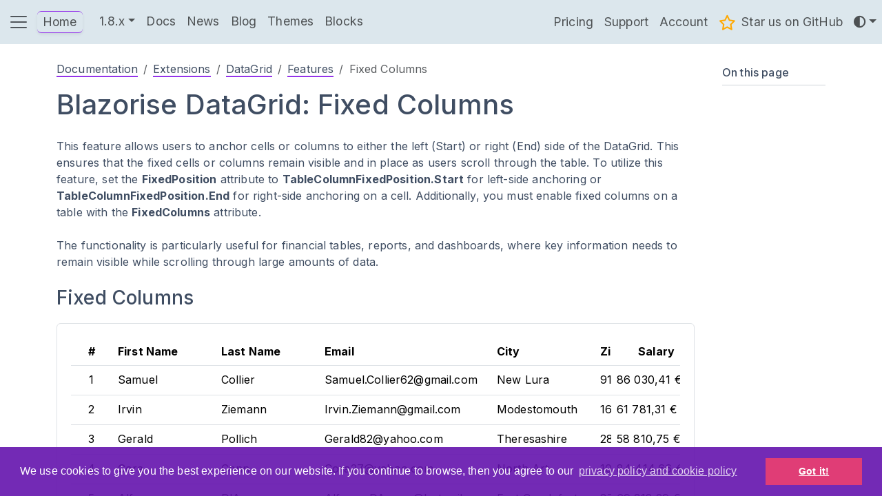

--- FILE ---
content_type: text/html; charset=utf-8
request_url: https://blazorise.com/docs/extensions/datagrid/features/fixed-columns
body_size: 26657
content:
<!DOCTYPE html>
<html lang="en"><head><meta charset="utf-8">
    <meta name="viewport" content="width=device-width, initial-scale=1.0">

    <base href="/">

    <!--Blazor:{"type":"server","prerenderId":"4b1af5468a7a4146bde9a39d3ced091d","key":{"locationHash":"77D12F14A8105320B1AAED6AE7E689DA0EC4483270A645E84079EAA0FFDF550D:5","formattedComponentKey":""},"sequence":0,"descriptor":"CfDJ8NnK9iYCb9lGoGGoSTqcthmc2wcaJ7uSQgEC\u002BwKPnSI6IuYZ1piURNMUQniovQMs\u002BLFj4uklouA\u002BoEhlNE1qbp\u002B6DJwbbrZj8lJaAeFPxTPR7HA/jxaatWuMumLvVUq6Ow9tRYCGSHnrcwN2HsvgsiOw3vvm6vG6EiXBKv13wm4rJ23HzzzWEay8k95oZRi0nt7MGN7gD\u002BCVhLjdI9gX/hDfji3TO4IAqV/Iow\u002BxrC\u002BzS6DOao\u002B1kcyA8/VtNjG83rGhp9nrpZ3z2fWaRPOCWriwZdrW65DVWdlx48sD4hDw\u002BicXGyxXR7rujQmogm/91\u002BB3CMi\u002Bbmj3/gsQ8BY3zIyJX7jxuikf7hTdjSlhbuvFwCXrGsuWK3M1DT8T5w3Weh\u002BsNnkMTWFmlWzZPM6BKW8zpyJfWP/qHrVwkuYubTWHkfJlLyluxzFo7DbBh7YwNtTBp1URpTRSPQ4tzJLXCaCbR0Cq/oQT2K3LdcNwiM6mD3DpvK6wSiPy8eOePF4a3QV6ov0YNbviJmLvsBA2AIxsa5zEwh8ko8ulwZ4Plg8neoUunaVW8k7T2C6Nrtpw5b5H9GWeRBpgrDt2FwGEtYs="}--><title>Blazorise DataGrid Fixed Columns</title><meta name="title" content="Blazorise DataGrid Fixed Columns" />
    <meta name="description" content="Learn Blazorise by the example. The table columns remains visible as you scroll, making it easy to identify and reference the data in your grid." />

    <meta name="og:title" content="Blazorise DataGrid Fixed Columns" />
    <meta name="og:description" content="Learn Blazorise by the example. The table columns remains visible as you scroll, making it easy to identify and reference the data in your grid." />
    <meta name="og:url" content="https://blazorise.com/docs/extensions/datagrid/features/fixed-columns" />
    <meta name="og:type" content="website">
    <meta name="og:site_name" content="Blazorise">
    <meta name="og:image" content="https://blazorise.com/img/logos/blazorise-social-logo.png" />
    <meta property="og:image:width" content="1200">
    <meta property="og:image:height" content="630">

    <meta name="twitter:title" content="Blazorise DataGrid Fixed Columns" />
    <meta name="twitter:description" content="Learn Blazorise by the example. The table columns remains visible as you scroll, making it easy to identify and reference the data in your grid." />
    <meta name="twitter:url" content="https://blazorise.com/docs/extensions/datagrid/features/fixed-columns" />
    <meta name="twitter:site" content="Blazorise">
    <meta name="twitter:creator" content="Megabit">
    <meta name="twitter:image" content="https://blazorise.com/img/logos/blazorise-social-logo.png" />
    <meta name="twitter:card" content="summary_large_image">

    <link rel="canonical" href="https://blazorise.com/docs/extensions/datagrid/features/fixed-columns" /><!--Blazor:{"prerenderId":"4b1af5468a7a4146bde9a39d3ced091d"}-->

    <script>
        (function () {
            const themeCookieName = "bdocs-theme";
            const systemCookieName = "bdocs-system";
            const readCookie = (name) => document.cookie.split('; ').find((row) => row.startsWith(name + '='))?.split('=')[1];
            const storedTheme = readCookie(themeCookieName) || "System";
            const systemIsDark = window.matchMedia && window.matchMedia('(prefers-color-scheme: dark)').matches;
            const shouldUseDark = storedTheme === "Dark" || (storedTheme === "System" && systemIsDark);
            const target = document.documentElement;

            if (shouldUseDark) {
                target.setAttribute("data-bs-theme", "dark");
            }
            else {
                target.removeAttribute("data-bs-theme");
            }

            document.cookie = `${systemCookieName}=${systemIsDark};path=/;max-age=31536000;SameSite=Lax`;
        })();
    </script>

    <link rel="apple-touch-icon" sizes="180x180" href="/apple-touch-icon.png">
    <link rel="icon" type="image/png" sizes="32x32" href="/favicon-32x32.png">
    <link rel="icon" type="image/png" sizes="16x16" href="/favicon-16x16.png">
    <link rel="manifest" href="manifest.json">

    <link rel="preconnect" href="https://fonts.googleapis.com">
    <link rel="preconnect" href="https://fonts.gstatic.com" crossorigin>
    <link href="https://fonts.googleapis.com/css2?family=Inter:wght@300;400;500;600;700&amp;display=swap" rel="preload">
    <link href="https://fonts.googleapis.com/css2?family=Inter:wght@300;400;500;600;700&amp;display=swap" rel="stylesheet">

    <link href="https://cdn.jsdelivr.net/npm/bootstrap@5.3.3/dist/css/bootstrap.min.css" rel="stylesheet" integrity="sha384-QWTKZyjpPEjISv5WaRU9OFeRpok6YctnYmDr5pNlyT2bRjXh0JMhjY6hW+ALEwIH" crossorigin="anonymous">
    <link href="_content/Blazorise.Icons.FontAwesome/v6/css/all.min.css?v=1.8.9.0" rel="stylesheet">

    <link href="_content/Blazorise/blazorise.min.css?v=1.8.9.0" rel="stylesheet">
    <link href="_content/Blazorise.Bootstrap5/blazorise.bootstrap5.min.css?v=1.8.9.0" rel="stylesheet">

    <link href="_content/Blazorise.Snackbar/blazorise.snackbar.min.css?v=1.8.9.0" rel="stylesheet">
    <link href="_content/Blazorise.SpinKit/blazorise.spinkit.min.css?v=1.8.9.0" rel="stylesheet">
    <link href="_content/Blazorise.LoadingIndicator/blazorise.loadingindicator.min.css?v=1.8.9.0" rel="stylesheet">
    <link href="_content/Blazorise.TreeView/blazorise.treeview.min.css?v=1.8.9.0" rel="stylesheet">
    
    <link href="_content/Blazorise.Docs/blazorise.docs.min.css?v=09e874f86d174d7684affc1e9b44ff30" rel="stylesheet" />
    <link href="css/site.css?v=09e874f86d174d7684affc1e9b44ff30" rel="stylesheet" />

    <script src="https://cdn.jsdelivr.net/npm/cookieconsent@3/build/cookieconsent.min.js"></script>

    <script>
        window.addEventListener("load", function () {
            window.cookieconsent.initialise({
                type: 'info',
                palette: {
                    popup: {
                        background: "rgba(100, 19, 173,.9)",
                        text: "#fff"
                    },
                    button: {
                        background: "#e03d76",
                        text: "#fff"
                    }
                },
                content: {
                    message: "We use cookies to give you the best experience on our website.\nIf you continue to browse, then you agree to our",
                    link: " privacy policy and cookie policy",
                    href: "https://blazorise.com/privacy"
                },
                onStatusChange: function (status) { },
            })
        });
    </script>
    <script src="https://www.google.com/recaptcha/api.js" async defer></script>
    <script defer data-domain="blazorise.com" src="https://plausible.io/js/script.js"></script></head>
<body><!--Blazor:{"type":"server","prerenderId":"2f804193055a499fbd2d1c598debf1c8","key":{"locationHash":"3CDD17DEB7F84CB8BAA01B68BA67043B2DE9C05A3DA421559CCCFA002631E50F:19","formattedComponentKey":""},"sequence":1,"descriptor":"CfDJ8NnK9iYCb9lGoGGoSTqcthmSS/IKkYteE56Z6UwCW0hhTg0EZIv34AQVUgcwWDKu6PwLpWwI2N2SGqlvTRPltGMLTIP7\u002B4\u002Bn6vrE8f2eSZ\u002B87YUJRaZU\u002BtbSyXQvcw8y3EpgooAA7iAHmVspENPJtrYjEILmUFEFrf\u002BmZdL3QZb8W0cVWqF0GbRVfo5ymyIkeuHFcpxOBXiTRg3m99A/DlunDH3ENIDBGIN9Dqpf8rvoXobE\u002Behz99J5tfBoB91MD/IB\u002BOPdaP5UXDnT8zhkdr9iPS7sAf31bIUHmg68a\u002BecjAehw5kwY2ibzk5mnMq8AQ3ui/YaZr4tw573B3rE77Bq7455G696cQeD7YU0DPQ1NU9JMZXhuplKE5ihpr9dvK0Z3dl84QdqTw5gu9VFVMulRrm/VqGS/QOQcCfFhffAhgZMZu6UpNrMoLGcyhSh8gRXUQabt6k01MF33mj7dSvYnrTloXIlc7FAAwRZd9NNKFLoW5mI5cJuFcUvk37KgA6bMpKD3xXSIN1ai2xfExA="}--><style id='b-theme-variables'>
:root
{
--b-theme-white: #ffffff;
--b-theme-black: #343a40;
--b-border-radius: .25rem;
--b-border-radius-lg: .3rem;
--b-border-radius-sm: .2rem;
--b-theme-primary: #9333ea;
--b-theme-primary-r: 147;
--b-theme-primary-g: 51;
--b-theme-primary-b: 234;
--b-theme-primary-a: 1.00;
--b-button-primary-background: #9333EA;
--b-button-primary-border: #9333EA;
--b-button-primary-hover-background: #7C2BC6;
--b-button-primary-hover-border: #A85BEE;
--b-button-primary-active-background: #7528BB;
--b-button-primary-active-border: #AE66EF;
--b-button-primary-yiq-background: #FFFFFF;
--b-button-primary-yiq-hover-background: #FFFFFF;
--b-button-primary-yiq-active-background: #FFFFFF;
--b-button-primary-box-shadow: #A351ED7F;
--b-outline-button-primary-color: #9333EA;
--b-outline-button-primary-yiq-shadow: #FFFFFF;
--b-outline-button-primary-box-shadow: #9333EA7F;
--b-outline-button-primary-hover-color: #A85BEE;
--b-outline-button-primary-active-color: #7528BB;
--b-snackbar-background-primary: #AC63EF;
--b-snackbar-text-primary: #FFFFFF;
--b-snackbar-button-primary: #999999;
--b-snackbar-button-hover-primary: #FFFFFF;
--b-steps-item-primary-icon-color: #9333EA;
--b-steps-item-primary-icon-yiq: #FFFFFF;
--b-steps-item-primary-text-color: #9333EA;
--b-page-progress-indicator-primary: #9333EA;
--b-rating-primary-color: #9333EA;
--b-theme-secondary: #d7dae7;
--b-theme-secondary-r: 215;
--b-theme-secondary-g: 218;
--b-theme-secondary-b: 231;
--b-theme-secondary-a: 1.00;
--b-button-secondary-background: #D7DAE7;
--b-button-secondary-border: #D7DAE7;
--b-button-secondary-hover-background: #B6B9C4;
--b-button-secondary-hover-border: #DFE1EB;
--b-button-secondary-active-background: #ACAEB8;
--b-button-secondary-active-border: #E1E3ED;
--b-button-secondary-yiq-background: #343A40;
--b-button-secondary-yiq-hover-background: #343A40;
--b-button-secondary-yiq-active-background: #343A40;
--b-button-secondary-box-shadow: #BEC2CD7F;
--b-outline-button-secondary-color: #D7DAE7;
--b-outline-button-secondary-yiq-shadow: #343A40;
--b-outline-button-secondary-box-shadow: #D7DAE77F;
--b-outline-button-secondary-hover-color: #DFE1EB;
--b-outline-button-secondary-active-color: #ACAEB8;
--b-snackbar-background-secondary: #E0E2EC;
--b-snackbar-text-secondary: #343A40;
--b-snackbar-button-secondary: #1F2226;
--b-snackbar-button-hover-secondary: #85888C;
--b-steps-item-secondary-icon-color: #D7DAE7;
--b-steps-item-secondary-icon-yiq: #343A40;
--b-steps-item-secondary-text-color: #D7DAE7;
--b-page-progress-indicator-secondary: #D7DAE7;
--b-rating-secondary-color: #D7DAE7;
--b-theme-success: #13a668;
--b-theme-success-r: 19;
--b-theme-success-g: 166;
--b-theme-success-b: 104;
--b-theme-success-a: 1.00;
--b-button-success-background: #13A668;
--b-button-success-border: #13A668;
--b-button-success-hover-background: #108D58;
--b-button-success-hover-border: #42B786;
--b-button-success-active-background: #0F8453;
--b-button-success-active-border: #4EBC8D;
--b-button-success-yiq-background: #FFFFFF;
--b-button-success-yiq-hover-background: #FFFFFF;
--b-button-success-yiq-active-background: #FFFFFF;
--b-button-success-box-shadow: #36B37E7F;
--b-outline-button-success-color: #13A668;
--b-outline-button-success-yiq-shadow: #FFFFFF;
--b-outline-button-success-box-shadow: #13A6687F;
--b-outline-button-success-hover-color: #42B786;
--b-outline-button-success-active-color: #0F8453;
--b-snackbar-background-success: #4BBB8C;
--b-snackbar-text-success: #FFFFFF;
--b-snackbar-button-success: #999999;
--b-snackbar-button-hover-success: #FFFFFF;
--b-steps-item-success-icon-color: #13A668;
--b-steps-item-success-icon-yiq: #FFFFFF;
--b-steps-item-success-text-color: #13A668;
--b-page-progress-indicator-success: #13A668;
--b-rating-success-color: #13A668;
--b-theme-info: #48addb;
--b-theme-info-r: 72;
--b-theme-info-g: 173;
--b-theme-info-b: 219;
--b-theme-info-a: 1.00;
--b-button-info-background: #48ADDB;
--b-button-info-border: #48ADDB;
--b-button-info-hover-background: #3D93BA;
--b-button-info-hover-border: #6CBDE2;
--b-button-info-active-background: #398AAF;
--b-button-info-active-border: #75C1E4;
--b-button-info-yiq-background: #FFFFFF;
--b-button-info-yiq-hover-background: #FFFFFF;
--b-button-info-yiq-active-background: #FFFFFF;
--b-button-info-box-shadow: #63B9E07F;
--b-outline-button-info-color: #48ADDB;
--b-outline-button-info-yiq-shadow: #FFFFFF;
--b-outline-button-info-box-shadow: #48ADDB7F;
--b-outline-button-info-hover-color: #6CBDE2;
--b-outline-button-info-active-color: #398AAF;
--b-snackbar-background-info: #73C0E3;
--b-snackbar-text-info: #343A40;
--b-snackbar-button-info: #1F2226;
--b-snackbar-button-hover-info: #85888C;
--b-steps-item-info-icon-color: #48ADDB;
--b-steps-item-info-icon-yiq: #FFFFFF;
--b-steps-item-info-text-color: #48ADDB;
--b-page-progress-indicator-info: #48ADDB;
--b-rating-info-color: #48ADDB;
--b-theme-warning: #FFA800;
--b-theme-warning-r: 255;
--b-theme-warning-g: 168;
--b-theme-warning-b: 0;
--b-theme-warning-a: 1.00;
--b-button-warning-background: #FFA800;
--b-button-warning-border: #FFA800;
--b-button-warning-hover-background: #D88E00;
--b-button-warning-hover-border: #FFB933;
--b-button-warning-active-background: #CC8600;
--b-button-warning-active-border: #FFBD3F;
--b-button-warning-yiq-background: #343A40;
--b-button-warning-yiq-hover-background: #FFFFFF;
--b-button-warning-yiq-active-background: #FFFFFF;
--b-button-warning-box-shadow: #E097097F;
--b-outline-button-warning-color: #FFA800;
--b-outline-button-warning-yiq-shadow: #343A40;
--b-outline-button-warning-box-shadow: #FFA8007F;
--b-outline-button-warning-hover-color: #FFB933;
--b-outline-button-warning-active-color: #CC8600;
--b-snackbar-background-warning: #FFBC3D;
--b-snackbar-text-warning: #343A40;
--b-snackbar-button-warning: #1F2226;
--b-snackbar-button-hover-warning: #85888C;
--b-steps-item-warning-icon-color: #FFA800;
--b-steps-item-warning-icon-yiq: #343A40;
--b-steps-item-warning-text-color: #FFA800;
--b-page-progress-indicator-warning: #FFA800;
--b-rating-warning-color: #FFA800;
--b-theme-danger: #e11d48;
--b-theme-danger-r: 225;
--b-theme-danger-g: 29;
--b-theme-danger-b: 72;
--b-theme-danger-a: 1.00;
--b-button-danger-background: #E11D48;
--b-button-danger-border: #E11D48;
--b-button-danger-hover-background: #BF183D;
--b-button-danger-hover-border: #E74A6C;
--b-button-danger-active-background: #B41739;
--b-button-danger-active-border: #E85575;
--b-button-danger-yiq-background: #FFFFFF;
--b-button-danger-yiq-hover-background: #FFFFFF;
--b-button-danger-yiq-active-background: #FFFFFF;
--b-button-danger-box-shadow: #E53E637F;
--b-outline-button-danger-color: #E11D48;
--b-outline-button-danger-yiq-shadow: #FFFFFF;
--b-outline-button-danger-box-shadow: #E11D487F;
--b-outline-button-danger-hover-color: #E74A6C;
--b-outline-button-danger-active-color: #B41739;
--b-snackbar-background-danger: #E85373;
--b-snackbar-text-danger: #FFFFFF;
--b-snackbar-button-danger: #999999;
--b-snackbar-button-hover-danger: #FFFFFF;
--b-steps-item-danger-icon-color: #E11D48;
--b-steps-item-danger-icon-yiq: #FFFFFF;
--b-steps-item-danger-text-color: #E11D48;
--b-page-progress-indicator-danger: #E11D48;
--b-rating-danger-color: #E11D48;
--b-theme-light: #dce7ed;
--b-theme-light-r: 220;
--b-theme-light-g: 231;
--b-theme-light-b: 237;
--b-theme-light-a: 1.00;
--b-button-light-background: #DCE7ED;
--b-button-light-border: #DCE7ED;
--b-button-light-hover-background: #BBC4C9;
--b-button-light-hover-border: #E3EBF0;
--b-button-light-active-background: #B0B8BD;
--b-button-light-active-border: #E4EDF1;
--b-button-light-yiq-background: #343A40;
--b-button-light-yiq-hover-background: #343A40;
--b-button-light-yiq-active-background: #343A40;
--b-button-light-box-shadow: #C2CDD37F;
--b-outline-button-light-color: #DCE7ED;
--b-outline-button-light-yiq-shadow: #343A40;
--b-outline-button-light-box-shadow: #DCE7ED7F;
--b-outline-button-light-hover-color: #E3EBF0;
--b-outline-button-light-active-color: #B0B8BD;
--b-snackbar-background-light: #E4ECF1;
--b-snackbar-text-light: #343A40;
--b-snackbar-button-light: #1F2226;
--b-snackbar-button-hover-light: #85888C;
--b-steps-item-light-icon-color: #DCE7ED;
--b-steps-item-light-icon-yiq: #343A40;
--b-steps-item-light-text-color: #DCE7ED;
--b-page-progress-indicator-light: #DCE7ED;
--b-rating-light-color: #DCE7ED;
--b-theme-dark: #181C32;
--b-theme-dark-r: 24;
--b-theme-dark-g: 28;
--b-theme-dark-b: 50;
--b-theme-dark-a: 1.00;
--b-button-dark-background: #181C32;
--b-button-dark-border: #181C32;
--b-button-dark-hover-background: #14172A;
--b-button-dark-hover-border: #46495B;
--b-button-dark-active-background: #131628;
--b-button-dark-active-border: #515465;
--b-button-dark-yiq-background: #FFFFFF;
--b-button-dark-yiq-hover-background: #FFFFFF;
--b-button-dark-yiq-active-background: #FFFFFF;
--b-button-dark-box-shadow: #3A3E507F;
--b-outline-button-dark-color: #181C32;
--b-outline-button-dark-yiq-shadow: #FFFFFF;
--b-outline-button-dark-box-shadow: #181C327F;
--b-outline-button-dark-hover-color: #46495B;
--b-outline-button-dark-active-color: #131628;
--b-snackbar-background-dark: #4F5263;
--b-snackbar-text-dark: #FFFFFF;
--b-snackbar-button-dark: #999999;
--b-snackbar-button-hover-dark: #FFFFFF;
--b-steps-item-dark-icon-color: #181C32;
--b-steps-item-dark-icon-yiq: #FFFFFF;
--b-steps-item-dark-text-color: #181C32;
--b-page-progress-indicator-dark: #181C32;
--b-rating-dark-color: #181C32;
--b-theme-link: #2196f3;
--b-theme-link-r: 33;
--b-theme-link-g: 150;
--b-theme-link-b: 243;
--b-theme-link-a: 1.00;
--b-button-link-background: #2196F3;
--b-button-link-border: #2196F3;
--b-button-link-hover-background: #1C7FCE;
--b-button-link-hover-border: #4DABF5;
--b-button-link-active-background: #1A78C2;
--b-button-link-active-border: #58B0F6;
--b-button-link-yiq-background: #FFFFFF;
--b-button-link-yiq-hover-background: #FFFFFF;
--b-button-link-yiq-active-background: #FFFFFF;
--b-button-link-box-shadow: #42A5F47F;
--b-outline-button-link-color: #2196F3;
--b-outline-button-link-yiq-shadow: #FFFFFF;
--b-outline-button-link-box-shadow: #2196F37F;
--b-outline-button-link-hover-color: #4DABF5;
--b-outline-button-link-active-color: #1A78C2;
--b-steps-item-link-icon-color: #2196F3;
--b-steps-item-link-icon-yiq: #FFFFFF;
--b-steps-item-link-text-color: #2196F3;
--b-page-progress-indicator-link: #2196F3;
--b-rating-link-color: #2196F3;
--b-theme-background-primary: #9333EA;
--b-theme-background-primary-yiq: #FFFFFF;
--b-theme-background-secondary: #D7DAE7;
--b-theme-background-secondary-yiq: #343A40;
--b-theme-background-success: #13A668;
--b-theme-background-success-yiq: #FFFFFF;
--b-theme-background-info: #48ADDB;
--b-theme-background-info-yiq: #FFFFFF;
--b-theme-background-warning: #FFA800;
--b-theme-background-warning-yiq: #343A40;
--b-theme-background-danger: #E11D48;
--b-theme-background-danger-yiq: #FFFFFF;
--b-theme-background-light: #DCE7ED;
--b-theme-background-light-yiq: #343A40;
--b-theme-background-dark: #181C32;
--b-theme-background-dark-yiq: #FFFFFF;
--b-theme-text-primary: #9333EA;
--b-theme-text-secondary: #D7DAE7;
--b-theme-text-success: #13A668;
--b-theme-text-info: #48ADDB;
--b-theme-text-warning: #FFA800;
--b-theme-text-danger: #E11D48;
--b-theme-text-light: #DCE7ED;
--b-theme-text-dark: #181C32;
--b-theme-text-body: #212121;
--b-theme-text-muted: #757575;
--b-theme-text-white: #FAFAFA;
--b-theme-text-black50: #000000;
--b-theme-text-white50: #FFFFFF;
--b-vertical-bar-width: 230px;
--b-vertical-bar-small-width: 64px;
--b-vertical-bar-brand-height: 64px;
--b-vertical-bar-popout-menu-width: 180px;
--b-bar-horizontal-height: 64px;
--b-bar-item-light-active-background: #DEDEDE;
--b-bar-item-light-active-color: #000000;
--b-bar-item-light-hover-background: #DEDEDE;
--b-bar-item-light-hover-color: #000000;
--b-tooltip-border-radius: .25rem;
--b-breadcrumb-color: #9333ea;

}
</style>
<section class="b-layout b-layout-has-sider b-layout-root b-docs"><aside class="b-layout-sider"><div class="b-layout-sider-content"><nav id="0HNJ0IDRAALK4" class="navbar b-bar-initial navbar-light b-bar-light navbar-expand-md b-bar-vertical-inline shadow" data-broken="true"><div class="b-bar-brand"><div class="b-bar-item"><a href="docs" class="b-bar-link"><div class="b-bar-icon d-inline-block"><img style="width:32px; height: 32px" src="/img/logos/blazorise-small.svg" alt="Small Blazorise logo" /></div>
                            Blazorise Docs
                        </a></div><a role="button" class="b-bar-toggler-inline b-bar-mobile-toggle" aria-label="Toggle navigation"><span class="navbar-toggler-icon" aria-hidden="true"></span>
    </a></div>
                <div class="b-bar-menu show"><div class="b-bar-start"><div class="b-bar-item m-2"><div id="0HNJ0IDRAALK7" class="dropdown  b-is-autocomplete"><input id="0HNJ0IDRAALK8" type="search" class="form-control text- bg-" placeholder="Search..." aria-readonly="false" value="" />

                
                
    <div id="0HNJ0IDRAALKR" class="dropdown-menu dropdown-menu-position-strategy dropdown-menu-position-strategy-absolute"></div></div></div>
                        <div class="b-bar-item"><a href="docs" class="b-bar-link"><i class="fas fa-house b-bar-icon"></i> Overview
                            </a></div>
                        <div class="b-bar-item"><a href="docs/start" class="b-bar-link"><i class="fas fa-diamond-turn-right b-bar-icon"></i> Quick Start
                            </a></div>
                        <div class="b-bar-item"><div id="0HNJ0IDRAALK9" class="b-bar-dropdown" data-visible="false"><a id="0HNJ0IDRAALKI" class="b-bar-link b-bar-dropdown-toggle" style="padding-left: 1.5rem" role="button" tabindex="0"><i class="fas fa-book-open-reader b-bar-icon"></i> Integrations
                                </a>
                                <div class="b-bar-dropdown-menu-container"><div class="b-bar-dropdown-menu" data-visible="false"><a href="docs/usage/ant-design/" class="b-bar-dropdown-item" style="padding-left: 3rem">Ant Design</a>
                                    <a href="docs/usage/bootstrap4/" class="b-bar-dropdown-item" style="padding-left: 3rem">Bootstrap 4</a>
                                    <a href="docs/usage/bootstrap5/" class="b-bar-dropdown-item" style="padding-left: 3rem">Bootstrap 5</a>
                                    <a href="docs/usage/bulma/" class="b-bar-dropdown-item" style="padding-left: 3rem">Bulma</a>
                                    <a href="docs/usage/fluent2/" class="b-bar-dropdown-item d-flex justify-content-between" style="padding-left: 3rem"><span>Fluent 2</span>
<span class="p-1 rounded text-white fw-bold fs-xs bg-primary">New</span></a>
                                    <a href="docs/usage/material/" class="b-bar-dropdown-item" style="padding-left: 3rem">Material</a>
                                    <a href="docs/usage/tailwind/" class="b-bar-dropdown-item" style="padding-left: 3rem">Tailwind</a></div></div></div></div>
                        <div class="b-bar-item"><a href="docs/testing" class="b-bar-link"><i class="fas fa-check-double b-bar-icon"></i> Testing
                            </a></div>
                        <div class="b-bar-item"><a href="docs/templates" class="b-bar-link"><i class="fas fa-file b-bar-icon"></i> Templates
                            </a></div>
                        <div class="b-bar-item"><a href="docs/usage/licensing/register-product-token" class="b-bar-link"><i class="fas fa-key b-bar-icon"></i> Licensing
                            </a></div>
                        <div class="b-bar-item"><a href="docs/theming" class="b-bar-link"><i class="fas fa-brush b-bar-icon"></i> Theming
                            </a></div>
                        <div class="b-bar-item"><div id="0HNJ0IDRAALKA" class="b-bar-dropdown" data-visible="false"><a id="0HNJ0IDRAALKJ" class="b-bar-link b-bar-dropdown-toggle" style="padding-left: 1.5rem" role="button" tabindex="0"><i class="fas fa-wrench b-bar-icon"></i> Components
                                </a>
                                <div class="b-bar-dropdown-menu-container"><div class="b-bar-dropdown-menu" data-visible="false"><a href="docs/components/accordion" class="b-bar-dropdown-item" style="padding-left: 3rem">Accordion</a>
                                    <a href="docs/components/addon" class="b-bar-dropdown-item" style="padding-left: 3rem">Addon</a>
                                    <a href="docs/components/alert" class="b-bar-dropdown-item" style="padding-left: 3rem">Alert</a>
                                    <a href="docs/components/badge" class="b-bar-dropdown-item" style="padding-left: 3rem">Badge</a>
                                    <a href="docs/components/bar" class="b-bar-dropdown-item" style="padding-left: 3rem">Bar</a>
                                    <a href="docs/components/breadcrumb" class="b-bar-dropdown-item" style="padding-left: 3rem">Breadcrumb</a>
                                    <a href="docs/components/button" class="b-bar-dropdown-item" style="padding-left: 3rem">Button</a>
                                    <a href="docs/components/card" class="b-bar-dropdown-item" style="padding-left: 3rem">Card</a>
                                    <a href="docs/components/carousel" class="b-bar-dropdown-item" style="padding-left: 3rem">Carousel</a>
                                    <a href="docs/components/check" class="b-bar-dropdown-item" style="padding-left: 3rem">Check</a>
                                    <a href="docs/components/close-button" class="b-bar-dropdown-item" style="padding-left: 3rem">Close Button</a>
                                    <a href="docs/components/collapse" class="b-bar-dropdown-item" style="padding-left: 3rem">Collapse</a>
                                    <a href="docs/components/color-edit" class="b-bar-dropdown-item" style="padding-left: 3rem">Color Edit</a>
                                    <a href="docs/components/color-picker" class="b-bar-dropdown-item" style="padding-left: 3rem">Color Picker</a>
                                    <a href="docs/components/date-edit" class="b-bar-dropdown-item" style="padding-left: 3rem">Date Edit</a>
                                    <a href="docs/components/date-picker" class="b-bar-dropdown-item" style="padding-left: 3rem">Date Picker</a>
                                    <a href="docs/components/divider" class="b-bar-dropdown-item" style="padding-left: 3rem">Divider</a>
                                    <a href="docs/components/drag-drop" class="b-bar-dropdown-item" style="padding-left: 3rem">Drag Drop</a>
                                    <a href="docs/components/dropdown" class="b-bar-dropdown-item" style="padding-left: 3rem">Dropdown</a>
                                    <a href="docs/components/field" class="b-bar-dropdown-item" style="padding-left: 3rem">Field</a>
                                    <a href="docs/components/figure" class="b-bar-dropdown-item" style="padding-left: 3rem">Figure</a>
                                    <a href="docs/components/file-edit" class="b-bar-dropdown-item" style="padding-left: 3rem">File Edit</a>
                                    <a href="docs/components/file-picker" class="b-bar-dropdown-item" style="padding-left: 3rem">File Picker</a>
                                    <a href="docs/components/focus-trap" class="b-bar-dropdown-item" style="padding-left: 3rem">FocusTrap</a>
                                    <a href="docs/components/highlighter" class="b-bar-dropdown-item" style="padding-left: 3rem">Highlighter</a>
                                    <a href="docs/components/image" class="b-bar-dropdown-item" style="padding-left: 3rem">Image</a>
                                    <a href="docs/components/jumbotron" class="b-bar-dropdown-item" style="padding-left: 3rem">Jumbotron</a>
                                    <a href="docs/components/layout" class="b-bar-dropdown-item" style="padding-left: 3rem">Layout</a>
                                    <a href="docs/components/link" class="b-bar-dropdown-item" style="padding-left: 3rem">Link</a>
                                    <a href="docs/components/list-group" class="b-bar-dropdown-item" style="padding-left: 3rem">List Group</a>
                                    <a href="docs/components/input-mask" class="b-bar-dropdown-item" style="padding-left: 3rem">Input Mask</a>
                                    <a href="docs/components/memo-edit" class="b-bar-dropdown-item" style="padding-left: 3rem">Memo Edit</a>
                                    <a href="docs/components/modal" class="b-bar-dropdown-item" style="padding-left: 3rem">Modal</a>
                                    <a href="docs/components/offcanvas" class="b-bar-dropdown-item" style="padding-left: 3rem">Offcanvas</a>
                                    <a href="docs/components/numeric-edit" class="b-bar-dropdown-item" style="padding-left: 3rem">Numeric Edit</a>
                                    <a href="docs/components/numeric-picker" class="b-bar-dropdown-item" style="padding-left: 3rem">Numeric Picker</a>
                                    <a href="docs/components/pagination" class="b-bar-dropdown-item" style="padding-left: 3rem">Pagination</a>
                                    <a href="docs/components/progress" class="b-bar-dropdown-item" style="padding-left: 3rem">Progress</a>
                                    <a href="docs/components/radio" class="b-bar-dropdown-item" style="padding-left: 3rem">Radio</a>
                                    <a href="docs/components/rating" class="b-bar-dropdown-item" style="padding-left: 3rem">Rating</a>
                                    <a href="docs/components/repeater" class="b-bar-dropdown-item" style="padding-left: 3rem">Repeater</a>
                                    <a href="docs/components/select" class="b-bar-dropdown-item" style="padding-left: 3rem">Select</a>
                                    <a href="docs/components/skeleton" class="b-bar-dropdown-item d-flex justify-content-between" style="padding-left: 3rem"><span>Skeleton</span>
<span class="p-1 rounded text-white fw-bold fs-xs bg-primary">New</span></a>
                                    <a href="docs/components/slider" class="b-bar-dropdown-item" style="padding-left: 3rem">Slider</a>
                                    <a href="docs/components/step" class="b-bar-dropdown-item" style="padding-left: 3rem">Step</a>
                                    <a href="docs/components/switch" class="b-bar-dropdown-item" style="padding-left: 3rem">Switch</a>
                                    <a href="docs/components/tab" class="b-bar-dropdown-item" style="padding-left: 3rem">Tab</a>
                                    <a href="docs/components/table" class="b-bar-dropdown-item" style="padding-left: 3rem">Table</a>
                                    <a href="docs/components/time-edit" class="b-bar-dropdown-item" style="padding-left: 3rem">Time Edit</a>
                                    <a href="docs/components/time-picker" class="b-bar-dropdown-item" style="padding-left: 3rem">Time Picker</a>
                                    <a href="docs/components/toast" class="b-bar-dropdown-item d-flex justify-content-between" style="padding-left: 3rem"><span>Toast</span>
<span class="p-1 rounded text-white fw-bold fs-xs bg-primary">New</span></a>
                                    <a href="docs/components/tooltip" class="b-bar-dropdown-item" style="padding-left: 3rem">Tooltip</a>
                                    <a href="docs/components/text-edit" class="b-bar-dropdown-item" style="padding-left: 3rem">Text Edit</a>
                                    <a href="docs/components/typography" class="b-bar-dropdown-item" style="padding-left: 3rem">Typography</a>
                                    <a href="docs/components/validation" class="b-bar-dropdown-item" style="padding-left: 3rem">Validation</a></div></div></div></div>
                        <div class="b-bar-item"><div id="0HNJ0IDRAALKB" class="b-bar-dropdown" data-visible="false"><a id="0HNJ0IDRAALKK" class="b-bar-link b-bar-dropdown-toggle" style="padding-left: 1.5rem" role="button" tabindex="0"><i class="fas fa-puzzle-piece b-bar-icon"></i> Extensions
                                </a>
                                <div class="b-bar-dropdown-menu-container"><div class="b-bar-dropdown-menu" data-visible="false"><a href="docs/extensions/autocomplete" class="b-bar-dropdown-item" style="padding-left: 3rem">Autocomplete</a>
                                    <a href="docs/extensions/animate" class="b-bar-dropdown-item" style="padding-left: 3rem">Animate</a>
                                    <a href="docs/extensions/captcha" class="b-bar-dropdown-item" style="padding-left: 3rem">Captcha</a>
                                    <div id="0HNJ0IDRAALKS" class="b-bar-dropdown" data-visible="false"><a id="0HNJ0IDRAALLG" class="b-bar-link b-bar-dropdown-toggle" style="padding-left: 3rem" role="button" tabindex="0">Chart</a>
                                        <div class="b-bar-dropdown-menu-container"><div class="b-bar-dropdown-menu" data-visible="false"><a href="docs/extensions/chart" class="b-bar-dropdown-item" style="padding-left: 4.5rem">Start Here</a>
                                            <a href="docs/extensions/chart-annotation" class="b-bar-dropdown-item" style="padding-left: 4.5rem">Annotation</a>
                                            <a href="docs/extensions/chart-datalabels" class="b-bar-dropdown-item" style="padding-left: 4.5rem">DataLabels</a>
                                            <a href="docs/extensions/chart-live" class="b-bar-dropdown-item" style="padding-left: 4.5rem">Live Chart</a>
                                            <a href="docs/extensions/chart-trendline" class="b-bar-dropdown-item" style="padding-left: 4.5rem">Trendline</a>
                                            <a href="docs/extensions/chart-zoom" class="b-bar-dropdown-item" style="padding-left: 4.5rem">Zoom</a></div></div></div>
                                    <div id="0HNJ0IDRAALKT" class="b-bar-dropdown" data-visible="false"><a id="0HNJ0IDRAALLH" class="b-bar-link b-bar-dropdown-toggle" style="padding-left: 3rem" role="button" tabindex="0">DataGrid</a>
                                        <div class="b-bar-dropdown-menu-container"><div class="b-bar-dropdown-menu" data-visible="false"><a href="docs/extensions/datagrid/getting-started" class="b-bar-dropdown-item" style="padding-left: 4.5rem">Getting Started</a>

                                            <div id="0HNJ0IDRAALLK" class="b-bar-dropdown" data-visible="false"><a id="0HNJ0IDRAALM3" class="b-bar-link b-bar-dropdown-toggle" style="padding-left: 4.5rem" role="button" tabindex="0">Binding Data</a>
                                                <div class="b-bar-dropdown-menu-container"><div class="b-bar-dropdown-menu" data-visible="false"><a href="docs/extensions/datagrid/binding-data/in-memory" class="b-bar-dropdown-item" style="padding-left: 6rem">In Memory</a>
                                                    <a href="docs/extensions/datagrid/binding-data/large-data" class="b-bar-dropdown-item" style="padding-left: 6rem">From an External Source</a>
                                                    <a href="docs/extensions/datagrid/binding-data/virtualize" class="b-bar-dropdown-item" style="padding-left: 6rem">Virtualize</a>
                                                    <a href="docs/extensions/datagrid/binding-data/observable" class="b-bar-dropdown-item" style="padding-left: 6rem">Observable Collections</a>
                                                    <a href="docs/extensions/datagrid/binding-data/dynamic" class="b-bar-dropdown-item" style="padding-left: 6rem">Dynamic</a></div></div></div>

                                            <a href="docs/extensions/datagrid/aggregates" class="b-bar-dropdown-item" style="padding-left: 4.5rem">Aggregates</a>

                                            <a href="docs/extensions/datagrid/columns" class="b-bar-dropdown-item" style="padding-left: 4.5rem">Columns</a>

                                            <div id="0HNJ0IDRAALLL" class="b-bar-dropdown" data-visible="false"><a id="0HNJ0IDRAALM4" class="b-bar-link b-bar-dropdown-toggle" style="padding-left: 4.5rem" role="button" tabindex="0">Features</a>
                                                <div class="b-bar-dropdown-menu-container"><div class="b-bar-dropdown-menu" data-visible="false"><a href="docs/extensions/datagrid/features/paging" class="b-bar-dropdown-item" style="padding-left: 6rem">Paging</a>
                                                    <a href="docs/extensions/datagrid/features/sorting" class="b-bar-dropdown-item" style="padding-left: 6rem">Sorting</a>
                                                    <a href="docs/extensions/datagrid/features/editing" class="b-bar-dropdown-item d-flex justify-content-between" style="padding-left: 6rem"><span>Editing</span>
<span class="p-1 rounded text-white fw-bold fs-xs bg-primary">New</span></a>
                                                    <a href="docs/extensions/datagrid/features/filtering" class="b-bar-dropdown-item" style="padding-left: 6rem">Filtering</a>
                                                    <a href="docs/extensions/datagrid/features/reordering" class="b-bar-dropdown-item d-flex justify-content-between" style="padding-left: 6rem"><span>Reordering</span>
<span class="p-1 rounded text-white fw-bold fs-xs bg-primary">New</span></a>
                                                    <a href="docs/extensions/datagrid/features/resizing" class="b-bar-dropdown-item" style="padding-left: 6rem">Resizing</a>
                                                    <a href="docs/extensions/datagrid/features/auto-generate-columns" class="b-bar-dropdown-item" style="padding-left: 6rem">Auto Generate Columns</a>
                                                    <a href="docs/extensions/datagrid/features/column-chooser" class="b-bar-dropdown-item" style="padding-left: 6rem">Column Chooser</a>
                                                    <a href="docs/extensions/datagrid/features/fixed-columns" class="active b-bar-dropdown-item" style="padding-left: 6rem">Fixed Columns</a>
                                                    <a href="docs/extensions/datagrid/features/fixed-header" class="b-bar-dropdown-item" style="padding-left: 6rem">Fixed Header</a>
                                                    <a href="docs/extensions/datagrid/features/context-menu" class="b-bar-dropdown-item" style="padding-left: 6rem">Context Menu</a>
                                                    <a href="docs/extensions/datagrid/features/grouping" class="b-bar-dropdown-item" style="padding-left: 6rem">Grouping</a>
                                                    <a href="docs/extensions/datagrid/features/header-group" class="b-bar-dropdown-item" style="padding-left: 6rem">Header Group</a>
                                                    <a href="docs/extensions/datagrid/features/state-management" class="b-bar-dropdown-item" style="padding-left: 6rem">State Management</a>
                                                    <a href="docs/extensions/datagrid/features/mobile-mode" class="b-bar-dropdown-item d-flex justify-content-between align-items-center" style="padding-left: 6rem"><span>Mobile Mode</span>
<span class="p-1 rounded text-white fw-bold fs-xs bg-primary">New</span></a>
                                                    <a href="docs/extensions/datagrid/features/accessibility" class="b-bar-dropdown-item d-flex justify-content-between align-items-center" style="padding-left: 6rem"><span>Accessibility</span>
<span class="p-1 rounded text-white fw-bold fs-xs bg-primary">New</span></a></div></div></div>

                                            <div id="0HNJ0IDRAALLM" class="b-bar-dropdown" data-visible="false"><a id="0HNJ0IDRAALM5" class="b-bar-link b-bar-dropdown-toggle" style="padding-left: 4.5rem" role="button" tabindex="0">Selection</a>
                                                <div class="b-bar-dropdown-menu-container"><div class="b-bar-dropdown-menu" data-visible="false"><a href="docs/extensions/datagrid/selection/single" class="b-bar-dropdown-item" style="padding-left: 6rem">Single</a>
                                                    <a href="docs/extensions/datagrid/selection/multiple" class="b-bar-dropdown-item" style="padding-left: 6rem">Multiple</a>
                                                    <a href="docs/extensions/datagrid/selection/cell" class="b-bar-dropdown-item" style="padding-left: 6rem">Cell</a>
                                                    <a href="docs/extensions/datagrid/selection/custom-row-colors" class="b-bar-dropdown-item" style="padding-left: 6rem">Custom Row Colors</a></div></div></div>

                                            <div id="0HNJ0IDRAALLN" class="b-bar-dropdown" data-visible="false"><a id="0HNJ0IDRAALM6" class="b-bar-link b-bar-dropdown-toggle" style="padding-left: 4.5rem" role="button" tabindex="0">Templates</a>
                                                <div class="b-bar-dropdown-menu-container"><div class="b-bar-dropdown-menu" data-visible="false"><a href="docs/extensions/datagrid/templates/display" class="b-bar-dropdown-item" style="padding-left: 6rem">Display</a>
                                                    <a href="docs/extensions/datagrid/templates/edit" class="b-bar-dropdown-item" style="padding-left: 6rem">Edit</a>
                                                    <a href="docs/extensions/datagrid/templates/detail-row" class="b-bar-dropdown-item" style="padding-left: 6rem">Detail Row</a>
                                                    <a href="docs/extensions/datagrid/templates/commands" class="b-bar-dropdown-item" style="padding-left: 6rem">Commands</a>
                                                    <a href="docs/extensions/datagrid/templates/loading" class="b-bar-dropdown-item" style="padding-left: 6rem">Loading</a>
                                                    <a href="docs/extensions/datagrid/templates/button-row" class="b-bar-dropdown-item" style="padding-left: 6rem">Button Row</a>
                                                    <a href="docs/extensions/datagrid/templates/row-overlay" class="b-bar-dropdown-item" style="padding-left: 6rem">Row Overlay</a></div></div></div>

                                            <a href="docs/extensions/datagrid/validations" class="b-bar-dropdown-item" style="padding-left: 4.5rem">Validations</a></div></div></div>
                                    <a href="docs/extensions/dropdownlist" class="b-bar-dropdown-item" style="padding-left: 3rem">DropdownList</a>
                                    <div id="0HNJ0IDRAALKU" class="b-bar-dropdown" data-visible="false"><a id="0HNJ0IDRAALLI" class="b-bar-link b-bar-dropdown-toggle" style="padding-left: 3rem" role="button" tabindex="0">Icons</a>
                                        <div class="b-bar-dropdown-menu-container"><div class="b-bar-dropdown-menu" data-visible="false"><a href="docs/extensions/icons" class="b-bar-dropdown-item" style="padding-left: 4.5rem">Usage</a>
                                            <a href="docs/extensions/icons-available" class="b-bar-dropdown-item" style="padding-left: 4.5rem">Available Icons</a></div></div></div>
                                    <a href="docs/extensions/cropper" class="b-bar-dropdown-item" style="padding-left: 3rem">Cropper</a>
                                    <a href="docs/extensions/fluent-validation" class="b-bar-dropdown-item" style="padding-left: 3rem">FluentValidation</a>
                                    <a href="docs/extensions/list-view" class="b-bar-dropdown-item" style="padding-left: 3rem">ListView</a>
                                    <a href="docs/extensions/loadingindicator" class="b-bar-dropdown-item" style="padding-left: 3rem">LoadingIndicator</a>
                                    <a href="docs/extensions/lottie-animation" class="b-bar-dropdown-item" style="padding-left: 3rem">LottieAnimation</a>
                                    <a href="docs/extensions/markdown" class="b-bar-dropdown-item" style="padding-left: 3rem">Markdown</a>
                                    <a href="docs/extensions/qrcode" class="b-bar-dropdown-item" style="padding-left: 3rem">QRCode</a>
                                    <a href="docs/extensions/pdfviewer" class="b-bar-dropdown-item d-flex justify-content-between" style="padding-left: 3rem"><span>PdfViewer</span>
<span class="p-1 rounded text-white fw-bold fs-xs bg-primary">New</span></a>
                                    <a href="docs/extensions/richtextedit" class="b-bar-dropdown-item" style="padding-left: 3rem">RichTextEdit</a>
                                    <a href="docs/extensions/routertabs" class="b-bar-dropdown-item d-flex justify-content-between" style="padding-left: 3rem"><span>RouterTabs</span>
<span class="p-1 rounded text-white fw-bold fs-xs bg-primary">New</span></a>
                                    <a href="docs/extensions/scheduler" class="b-bar-dropdown-item d-flex justify-content-between" style="padding-left: 3rem"><span>Scheduler</span>
<span class="p-1 rounded text-white fw-bold fs-xs bg-primary">New</span></a>
                                    <a href="docs/extensions/selectlist" class="b-bar-dropdown-item" style="padding-left: 3rem">SelectList</a>
                                    <a href="docs/extensions/sidebar" class="b-bar-dropdown-item" style="padding-left: 3rem">Sidebar</a>
                                    <a href="docs/extensions/signaturepad" class="b-bar-dropdown-item" style="padding-left: 3rem">SignaturePad</a>
                                    <a href="docs/extensions/snackbar" class="b-bar-dropdown-item" style="padding-left: 3rem">Snackbar</a>
                                    <a href="docs/extensions/spinkit" class="b-bar-dropdown-item" style="padding-left: 3rem">SpinKit</a>
                                    <a href="docs/extensions/splitter" class="b-bar-dropdown-item" style="padding-left: 3rem">Splitter</a>
                                    <a href="docs/extensions/treeview" class="b-bar-dropdown-item" style="padding-left: 3rem">TreeView</a>
                                    <a href="docs/extensions/transferlist" class="b-bar-dropdown-item" style="padding-left: 3rem">TransferList</a>
                                    <a href="docs/extensions/video" class="b-bar-dropdown-item" style="padding-left: 3rem">Video</a></div></div></div></div>
                        <div class="b-bar-item"><div id="0HNJ0IDRAALKC" class="b-bar-dropdown" data-visible="false"><a id="0HNJ0IDRAALKL" class="b-bar-link b-bar-dropdown-toggle" style="padding-left: 1.5rem" role="button" tabindex="0"><i class="fas fa-comment b-bar-icon"></i> Services
                                </a>
                                <div class="b-bar-dropdown-menu-container"><div class="b-bar-dropdown-menu" data-visible="false"><a href="docs/services/message-provider" class="b-bar-dropdown-item" style="padding-left: 3rem">Message Provider</a>
                                    <a href="docs/services/modal-provider" class="b-bar-dropdown-item" style="padding-left: 3rem">Modal Provider</a>
                                    <a href="docs/services/notification-provider" class="b-bar-dropdown-item" style="padding-left: 3rem">Notification Provider</a>
                                    <a href="docs/services/page-progress-provider" class="b-bar-dropdown-item" style="padding-left: 3rem">PageProgress Provider</a>
                                    <a href="docs/services/toast-provider" class="b-bar-dropdown-item d-flex justify-content-between" style="padding-left: 3rem"><span>Toast Provider</span>
<span class="p-1 rounded text-white fw-bold fs-xs bg-primary">New</span></a></div></div></div></div>
                        <div class="b-bar-item"><div id="0HNJ0IDRAALKD" class="b-bar-dropdown" data-visible="false"><a id="0HNJ0IDRAALKM" class="b-bar-link b-bar-dropdown-toggle" style="padding-left: 1.5rem" role="button" tabindex="0"><i class="fas fa-flask b-bar-icon"></i>
                                    Helpers
                                </a>
                                <div class="b-bar-dropdown-menu-container"><div class="b-bar-dropdown-menu" data-visible="false"><a href="docs/helpers/colors" class="b-bar-dropdown-item" style="padding-left: 3rem">Colors</a>
                                    <a href="docs/helpers/utilities/css-grid" class="b-bar-dropdown-item d-flex justify-content-between" style="padding-left: 3rem"><span>CSS Grid</span>
<span class="p-1 rounded text-white fw-bold fs-xs bg-primary">New</span></a>
                                    <a href="docs/helpers/utilities/grid" class="b-bar-dropdown-item" style="padding-left: 3rem">Grid</a>
                                    <div id="0HNJ0IDRAALKV" class="b-bar-dropdown" data-visible="false"><a id="0HNJ0IDRAALLJ" class="b-bar-link b-bar-dropdown-toggle" style="padding-left: 3rem" role="button" tabindex="0">Enums</a>
                                        <div class="b-bar-dropdown-menu-container"><div class="b-bar-dropdown-menu" data-visible="false"><a href="docs/helpers/enums/common" class="b-bar-dropdown-item" style="padding-left: 4.5rem">Common</a>
                                            <a href="docs/helpers/enums/bar" class="b-bar-dropdown-item" style="padding-left: 4.5rem">Bar</a>
                                            <a href="docs/helpers/enums/button" class="b-bar-dropdown-item" style="padding-left: 4.5rem">Button</a>
                                            <a href="docs/helpers/enums/datagrid" class="b-bar-dropdown-item" style="padding-left: 4.5rem">DataGrid</a>
                                            <a href="docs/helpers/enums/date" class="b-bar-dropdown-item" style="padding-left: 4.5rem">Date</a>
                                            <a href="docs/helpers/enums/divider" class="b-bar-dropdown-item" style="padding-left: 4.5rem">Divider</a>
                                            <a href="docs/helpers/enums/dropdown" class="b-bar-dropdown-item" style="padding-left: 4.5rem">Dropdown</a>
                                            <a href="docs/helpers/enums/heading" class="b-bar-dropdown-item" style="padding-left: 4.5rem">Heading</a>
                                            <a href="docs/helpers/enums/icon" class="b-bar-dropdown-item" style="padding-left: 4.5rem">Icon</a>
                                            <a href="docs/helpers/enums/listgroup" class="b-bar-dropdown-item" style="padding-left: 4.5rem">ListGroup</a>
                                            <a href="docs/helpers/enums/snackbar" class="b-bar-dropdown-item" style="padding-left: 4.5rem">Snackbar</a>
                                            <a href="docs/helpers/enums/spinkit" class="b-bar-dropdown-item" style="padding-left: 4.5rem">SpinKit</a>
                                            <a href="docs/helpers/enums/table" class="b-bar-dropdown-item" style="padding-left: 4.5rem">Table</a>
                                            <a href="docs/helpers/enums/tabs" class="b-bar-dropdown-item" style="padding-left: 4.5rem">Tabs</a>
                                            <a href="docs/helpers/enums/text" class="b-bar-dropdown-item" style="padding-left: 4.5rem">Text</a>
                                            <a href="docs/helpers/enums/tooltip" class="b-bar-dropdown-item" style="padding-left: 4.5rem">Tooltip</a>
                                            <a href="docs/helpers/enums/validation" class="b-bar-dropdown-item" style="padding-left: 4.5rem">Validation</a></div></div></div>
                                    <a href="docs/helpers/localization" class="b-bar-dropdown-item" style="padding-left: 3rem">Localization</a>
                                    <a href="docs/helpers/utilities/object-fit" class="b-bar-dropdown-item d-flex justify-content-between" style="padding-left: 3rem"><span>Object Fit</span>
<span class="p-1 rounded text-white fw-bold fs-xs bg-primary">New</span></a>
                                    <a href="docs/helpers/utilities/position" class="b-bar-dropdown-item" style="padding-left: 3rem">Position</a>
                                    <a href="docs/helpers/sizes" class="b-bar-dropdown-item" style="padding-left: 3rem">Sizes</a>
                                    <a href="docs/helpers/utilities" class="b-bar-dropdown-item" style="padding-left: 3rem">Utilities</a></div></div></div></div>
                        <div class="b-bar-item"><div id="0HNJ0IDRAALKE" class="b-bar-dropdown" data-visible="false"><a id="0HNJ0IDRAALKN" class="b-bar-link b-bar-dropdown-toggle" style="padding-left: 1.5rem" role="button" tabindex="0"><i class="fas fa-book b-bar-icon"></i> Specifications
                                </a>
                                <div class="b-bar-dropdown-menu-container"><div class="b-bar-dropdown-menu" data-visible="false"><a href="docs/specifications" class="b-bar-dropdown-item" style="padding-left: 3rem">Introduction</a>
                                    <a href="docs/specifications/autocomplete" class="b-bar-dropdown-item" style="padding-left: 3rem">Autocomplete</a></div></div></div></div>
                        <div class="b-bar-item"><div id="0HNJ0IDRAALKF" class="b-bar-dropdown" data-visible="false"><a id="0HNJ0IDRAALKO" class="b-bar-link b-bar-dropdown-toggle" style="padding-left: 1.5rem" role="button" tabindex="0"><i class="fas fa-circle-question b-bar-icon"></i> Meta
                                </a>
                                <div class="b-bar-dropdown-menu-container"><div class="b-bar-dropdown-menu" data-visible="false"><a href="docs/faq" class="b-bar-dropdown-item" style="padding-left: 3rem">FAQ</a>
                                    <a href="license" class="b-bar-dropdown-item" style="padding-left: 3rem">License</a></div></div></div></div></div></div></nav></div></aside>
    <section class="b-layout"><header id="b-docs-layout-header" class="b-layout-header"><nav id="0HNJ0IDRAALK5" class="navbar navbar-light b-bar-light navbar-expand-md b-bar-horizontal b-top-bar bg-light" data-collapse="hide" data-broken="true"><a role="button" class="navbar-toggler border-0" style="display: inline-flex" aria-label="Toggle navigation"><span class="navbar-toggler-icon" aria-hidden="true"></span>
    </a>
                <div class="collapse navbar-collapse"><div class="navbar-nav me-auto"><div class="nav-item me-3"><a href="" class="nav-link border-bottom-1 border-primary border-top-1 border-primary rounded fw-normal shadow-sm">
                                Home
                            </a></div>
                        <div class="nav-item"><a id="0HNJ0IDRAALL0" class="nav-link dropdown-toggle" role="button" tabindex="0">1.8.x</a>
        <div class="dropdown-menu" data-visible="false"><a href="https://blazorise.com/docs" class="dropdown-item border-top-1 border-bottom-1 d-inline-flex justify-content-between align-items-center"><span>1.8.x</span><i class="fas fa-check ps-2 text-primary"></i></a><a href="https://v17x.blazorise.com/docs" class="dropdown-item">1.7.x</a><a href="https://v16x.blazorise.com/docs" class="dropdown-item">1.6.x</a><a href="https://v15x.blazorise.com/docs" class="dropdown-item">1.5.x</a><a href="https://v14x.blazorise.com/docs" class="dropdown-item">1.4.x</a><a href="https://v13x.blazorise.com/docs" class="dropdown-item">1.3.x</a></div></div>
                        <div class="nav-item"><a href="docs" class="nav-link">Docs</a></div>
<div class="nav-item"><a href="news" class="nav-link">News</a></div>
<div class="nav-item"><a href="blog" class="nav-link">Blog</a></div>
<div class="nav-item"><a href="themes" class="nav-link">Themes</a></div>
<div class="nav-item"><a href="blocks" class="nav-link">Blocks</a></div></div>
                    <div class="navbar-nav ms-auto"><div class="nav-item"><a href="pricing" class="nav-link">Pricing</a></div>
<div class="nav-item"><a href="support" class="nav-link">Support</a></div>
<div class="nav-item"><a href="account" class="nav-link">Account</a></div>
<div class="nav-item"><a href="https://github.com/Megabit/Blazorise" rel="noopener noreferrer" class="nav-link" target="_blank" aria-label="Star Blazorise on GitHub"><div class="d-flex flex-row d-md-block d-lg-flex  align-items-center"><i class="far fa-star fa-lg text-warning"></i>
            <span class="ms-2 d-block d-lg-block d-md-none">
                Star us on GitHub
            </span></div></a></div>
<div class="nav-item"><a id="0HNJ0IDRAALL1" class="nav-link dropdown-toggle" role="button" tabindex="0"><i class="fas fa-circle-half-stroke"></i></a>
        <div class="dropdown-menu dropdown-menu-end" data-visible="false"><a class="dropdown-item d-flex align-items-center"><i class="fas fa-sun me-2"></i> Light <i class="fas fa-check ms-auto invisible"></i></a>
            <a class="dropdown-item d-flex align-items-center"><i class="fas fa-moon me-2"></i> Dark <i class="fas fa-check ms-auto invisible"></i></a>
            <a class="dropdown-item d-flex align-items-center"><i class="fas fa-circle-half-stroke me-2"></i> System <i class="fas fa-check ms-auto visible"></i></a></div></div></div></div></nav></header>
        <main class="b-layout-content px-0 py-4 p-lg-4"><div class="container-lg"><div class="row"><div class="col-12 col-md-10 b-docs-page">



<nav aria-label="breadcrumb"><ol class="breadcrumb"><li class="breadcrumb-item"><a href="docs">Documentation</a></li><li class="breadcrumb-item"><a href="docs/extensions">Extensions</a></li><li class="breadcrumb-item"><a href="docs/extensions/datagrid">DataGrid</a></li><li class="breadcrumb-item"><a href="docs/extensions/datagrid/features">Features</a></li><li class="breadcrumb-item active" aria-current="page">Fixed Columns</li></ol></nav><h1 id="b-docs-page-title" class="h1 b-docs-page-title">
    Blazorise DataGrid: Fixed Columns
</h1>

<p class="b-docs-page-paragraph">
    This feature allows users to anchor cells or columns to either the left (Start) or right (End) side of the DataGrid. This ensures that the fixed cells or columns remain visible and in place as users scroll through the table. To utilize this feature, set the <strong>FixedPosition</strong> attribute to <strong>TableColumnFixedPosition.Start</strong> for left-side anchoring or <strong>TableColumnFixedPosition.End</strong> for right-side anchoring on a cell. Additionally, you must enable fixed columns on a table with the <strong>FixedColumns</strong> attribute.
</p>

<p class="b-docs-page-paragraph">
    The functionality is particularly useful for financial tables, reports, and dashboards, where key information needs to remain visible while scrolling through large amounts of data.
</p>

<div class="b-docs-page-section"><div class="b-docs-page-section-header"><h3 class="h3">Fixed Columns</h3></div>
    <div class="b-docs-page-section-content b-docs-page-section-content-outlined b-docs-page-section-content-fullwidth border-1 rounded-top"><div class="b-docs-page-section-content-inner"><form action="/docs/extensions/datagrid/features/fixed-columns"><div class="table-fixed-columns"><table id="0HNJ0IDRAALL2" class="b-table table b-datagrid"><thead><tr id="0HNJ0IDRAALLO"><th class="cursor-pointer table-header-cell-fixed-start  text-center" style="left:0px;;width:60px" scope="col" data-fixed-position="start" ondragover="event.preventDefault();"><div class="d-inline-flex">#</div></th><th class="cursor-pointer" style="width: 150px" scope="col" ondragover="event.preventDefault();"><div class="d-inline-flex">First Name</div></th><th class="cursor-pointer" style="width: 150px" scope="col" ondragover="event.preventDefault();"><div class="d-inline-flex">Last Name</div></th><th class="cursor-pointer table-header-cell-fixed-start" style="left:60px;;width:250px" scope="col" data-fixed-position="start" ondragover="event.preventDefault();"><div class="d-inline-flex">Email</div></th><th class="cursor-pointer" style="width: 150px" scope="col" ondragover="event.preventDefault();"><div class="d-inline-flex">City</div></th><th class="cursor-pointer" style="width: 100px" scope="col" ondragover="event.preventDefault();"><div class="d-inline-flex">Zip</div></th><th class="cursor-pointer" style="width: 100px" scope="col" ondragover="event.preventDefault();"><div class="d-inline-flex">Date Of Birth</div></th><th class="cursor-pointer" style="width: 100px" scope="col" ondragover="event.preventDefault();"><div class="d-inline-flex">Childrens</div></th><th class="cursor-pointer" style="width: 100px" scope="col" ondragover="event.preventDefault();"><div class="d-inline-flex">Gender</div></th><th class="cursor-pointer table-header-cell-fixed-end  text-end" style=";width:100px" scope="col" data-fixed-position="end" ondragover="event.preventDefault();"><div class="d-inline-flex">Salary</div></th><th class="cursor-pointer" style="width: 100px" scope="col" ondragover="event.preventDefault();"><div class="d-inline-flex">Active</div></th></tr></thead>
            <tbody><tr id="0HNJ0IDRAALM7" class="table-row-selectable" data-row-index="0"><td class="table-row-cell-fixed-start  text-center" style="left:0px;;width:60px" data-caption="#" data-fixed-position="start">1</td><td style="width: 150px" data-caption="First Name">Samuel</td><td style="width: 150px" data-caption="Last Name">Collier</td><td class="table-row-cell-fixed-start" style="left:60px;;width:250px" data-caption="Email" data-fixed-position="start">Samuel.Collier62@gmail.com</td><td style="width: 150px" data-caption="City">New Lura</td><td style="width: 100px" data-caption="Zip">91848-4714</td><td style="width: 100px" data-caption="Date Of Birth">26.08.1970</td><td style="width: 100px" data-caption="Childrens">3</td><td style="width: 100px" data-caption="Gender">M</td><td class="table-row-cell-fixed-end  text-end" style=";width:100px" data-caption="Salary" data-fixed-position="end">86&#xA0;030,41 &#x20AC;</td><td style="width: 100px" data-caption="Active"><div class="form-check"><input id="0HNJ0IDRAALMH" type="checkbox" class="form-check-input" disabled readonly checked __internal_preventDefault_onclick />
    <label class="form-check-label" for="0HNJ0IDRAALMH"></label>
    </div></td></tr><tr id="0HNJ0IDRAALM8" class="table-row-selectable" data-row-index="1"><td class="table-row-cell-fixed-start  text-center" style="left:0px;;width:60px" data-caption="#" data-fixed-position="start">2</td><td style="width: 150px" data-caption="First Name">Irvin</td><td style="width: 150px" data-caption="Last Name">Ziemann</td><td class="table-row-cell-fixed-start" style="left:60px;;width:250px" data-caption="Email" data-fixed-position="start">Irvin.Ziemann@gmail.com</td><td style="width: 150px" data-caption="City">Modestomouth</td><td style="width: 100px" data-caption="Zip">16505-8405</td><td style="width: 100px" data-caption="Date Of Birth">25.05.1974</td><td style="width: 100px" data-caption="Childrens">3</td><td style="width: 100px" data-caption="Gender">M</td><td class="table-row-cell-fixed-end  text-end" style=";width:100px" data-caption="Salary" data-fixed-position="end">61&#xA0;781,31 &#x20AC;</td><td style="width: 100px" data-caption="Active"><div class="form-check"><input id="0HNJ0IDRAALMI" type="checkbox" class="form-check-input" disabled readonly __internal_preventDefault_onclick />
    <label class="form-check-label" for="0HNJ0IDRAALMI"></label>
    </div></td></tr><tr id="0HNJ0IDRAALM9" class="table-row-selectable" data-row-index="2"><td class="table-row-cell-fixed-start  text-center" style="left:0px;;width:60px" data-caption="#" data-fixed-position="start">3</td><td style="width: 150px" data-caption="First Name">Gerald</td><td style="width: 150px" data-caption="Last Name">Pollich</td><td class="table-row-cell-fixed-start" style="left:60px;;width:250px" data-caption="Email" data-fixed-position="start">Gerald82@yahoo.com</td><td style="width: 150px" data-caption="City">Theresashire</td><td style="width: 100px" data-caption="Zip">28612</td><td style="width: 100px" data-caption="Date Of Birth">29.04.1969</td><td style="width: 100px" data-caption="Childrens">1</td><td style="width: 100px" data-caption="Gender">M</td><td class="table-row-cell-fixed-end  text-end" style=";width:100px" data-caption="Salary" data-fixed-position="end">58&#xA0;810,75 &#x20AC;</td><td style="width: 100px" data-caption="Active"><div class="form-check"><input id="0HNJ0IDRAALMJ" type="checkbox" class="form-check-input" disabled readonly checked __internal_preventDefault_onclick />
    <label class="form-check-label" for="0HNJ0IDRAALMJ"></label>
    </div></td></tr><tr id="0HNJ0IDRAALMA" class="table-row-selectable" data-row-index="3"><td class="table-row-cell-fixed-start  text-center" style="left:0px;;width:60px" data-caption="#" data-fixed-position="start">4</td><td style="width: 150px" data-caption="First Name">Cora</td><td style="width: 150px" data-caption="Last Name">Conn</td><td class="table-row-cell-fixed-start" style="left:60px;;width:250px" data-caption="Email" data-fixed-position="start">Cora27@yahoo.com</td><td style="width: 150px" data-caption="City">North Art</td><td style="width: 100px" data-caption="Zip">10437-2253</td><td style="width: 100px" data-caption="Date Of Birth">12.02.1984</td><td style="width: 100px" data-caption="Childrens">5</td><td style="width: 100px" data-caption="Gender">D</td><td class="table-row-cell-fixed-end  text-end" style=";width:100px" data-caption="Salary" data-fixed-position="end">84&#xA0;414,66 &#x20AC;</td><td style="width: 100px" data-caption="Active"><div class="form-check"><input id="0HNJ0IDRAALMK" type="checkbox" class="form-check-input" disabled readonly __internal_preventDefault_onclick />
    <label class="form-check-label" for="0HNJ0IDRAALMK"></label>
    </div></td></tr><tr id="0HNJ0IDRAALMB" class="table-row-selectable" data-row-index="4"><td class="table-row-cell-fixed-start  text-center" style="left:0px;;width:60px" data-caption="#" data-fixed-position="start">5</td><td style="width: 150px" data-caption="First Name">Alfonso</td><td style="width: 150px" data-caption="Last Name">D&#x27;Amore</td><td class="table-row-cell-fixed-start" style="left:60px;;width:250px" data-caption="Email" data-fixed-position="start">Alfonso.DAmore@hotmail.com</td><td style="width: 150px" data-caption="City">East Carolefort</td><td style="width: 100px" data-caption="Zip">87912-3933</td><td style="width: 100px" data-caption="Date Of Birth">06.11.1983</td><td style="width: 100px" data-caption="Childrens">5</td><td style="width: 100px" data-caption="Gender">F</td><td class="table-row-cell-fixed-end  text-end" style=";width:100px" data-caption="Salary" data-fixed-position="end">69&#xA0;318,29 &#x20AC;</td><td style="width: 100px" data-caption="Active"><div class="form-check"><input id="0HNJ0IDRAALML" type="checkbox" class="form-check-input" disabled readonly checked __internal_preventDefault_onclick />
    <label class="form-check-label" for="0HNJ0IDRAALML"></label>
    </div></td></tr><tr id="0HNJ0IDRAALMC" class="table-row-selectable" data-row-index="5"><td class="table-row-cell-fixed-start  text-center" style="left:0px;;width:60px" data-caption="#" data-fixed-position="start">6</td><td style="width: 150px" data-caption="First Name">Jessie</td><td style="width: 150px" data-caption="Last Name">Wilkinson</td><td class="table-row-cell-fixed-start" style="left:60px;;width:250px" data-caption="Email" data-fixed-position="start">Jessie_Wilkinson@gmail.com</td><td style="width: 150px" data-caption="City">Mayrafurt</td><td style="width: 100px" data-caption="Zip">34306</td><td style="width: 100px" data-caption="Date Of Birth">02.10.1995</td><td style="width: 100px" data-caption="Childrens">4</td><td style="width: 100px" data-caption="Gender">M</td><td class="table-row-cell-fixed-end  text-end" style=";width:100px" data-caption="Salary" data-fixed-position="end">78&#xA0;566,12 &#x20AC;</td><td style="width: 100px" data-caption="Active"><div class="form-check"><input id="0HNJ0IDRAALMM" type="checkbox" class="form-check-input" disabled readonly __internal_preventDefault_onclick />
    <label class="form-check-label" for="0HNJ0IDRAALMM"></label>
    </div></td></tr><tr id="0HNJ0IDRAALMD" class="table-row-selectable" data-row-index="6"><td class="table-row-cell-fixed-start  text-center" style="left:0px;;width:60px" data-caption="#" data-fixed-position="start">7</td><td style="width: 150px" data-caption="First Name">Gregory</td><td style="width: 150px" data-caption="Last Name">Renner</td><td class="table-row-cell-fixed-start" style="left:60px;;width:250px" data-caption="Email" data-fixed-position="start">Gregory63@hotmail.com</td><td style="width: 150px" data-caption="City">West Marcelleside</td><td style="width: 100px" data-caption="Zip">57895</td><td style="width: 100px" data-caption="Date Of Birth">15.03.1978</td><td style="width: 100px" data-caption="Childrens">1</td><td style="width: 100px" data-caption="Gender">F</td><td class="table-row-cell-fixed-end  text-end" style=";width:100px" data-caption="Salary" data-fixed-position="end">57&#xA0;456,82 &#x20AC;</td><td style="width: 100px" data-caption="Active"><div class="form-check"><input id="0HNJ0IDRAALMN" type="checkbox" class="form-check-input" disabled readonly checked __internal_preventDefault_onclick />
    <label class="form-check-label" for="0HNJ0IDRAALMN"></label>
    </div></td></tr><tr id="0HNJ0IDRAALME" class="table-row-selectable" data-row-index="7"><td class="table-row-cell-fixed-start  text-center" style="left:0px;;width:60px" data-caption="#" data-fixed-position="start">8</td><td style="width: 150px" data-caption="First Name">Maryann</td><td style="width: 150px" data-caption="Last Name">Hilpert</td><td class="table-row-cell-fixed-start" style="left:60px;;width:250px" data-caption="Email" data-fixed-position="start">Maryann.Hilpert12@gmail.com</td><td style="width: 150px" data-caption="City">Boehmview</td><td style="width: 100px" data-caption="Zip">38859-0368</td><td style="width: 100px" data-caption="Date Of Birth">01.07.1970</td><td style="width: 100px" data-caption="Childrens">5</td><td style="width: 100px" data-caption="Gender">D</td><td class="table-row-cell-fixed-end  text-end" style=";width:100px" data-caption="Salary" data-fixed-position="end">89&#xA0;153,38 &#x20AC;</td><td style="width: 100px" data-caption="Active"><div class="form-check"><input id="0HNJ0IDRAALMO" type="checkbox" class="form-check-input" disabled readonly checked __internal_preventDefault_onclick />
    <label class="form-check-label" for="0HNJ0IDRAALMO"></label>
    </div></td></tr><tr id="0HNJ0IDRAALMF" class="table-row-selectable" data-row-index="8"><td class="table-row-cell-fixed-start  text-center" style="left:0px;;width:60px" data-caption="#" data-fixed-position="start">9</td><td style="width: 150px" data-caption="First Name">Merle</td><td style="width: 150px" data-caption="Last Name">Pacocha</td><td class="table-row-cell-fixed-start" style="left:60px;;width:250px" data-caption="Email" data-fixed-position="start">Merle3@gmail.com</td><td style="width: 150px" data-caption="City">North Erlingport</td><td style="width: 100px" data-caption="Zip">48154-3034</td><td style="width: 100px" data-caption="Date Of Birth">24.06.1993</td><td style="width: 100px" data-caption="Childrens">5</td><td style="width: 100px" data-caption="Gender">F</td><td class="table-row-cell-fixed-end  text-end" style=";width:100px" data-caption="Salary" data-fixed-position="end">55&#xA0;349,94 &#x20AC;</td><td style="width: 100px" data-caption="Active"><div class="form-check"><input id="0HNJ0IDRAALMP" type="checkbox" class="form-check-input" disabled readonly __internal_preventDefault_onclick />
    <label class="form-check-label" for="0HNJ0IDRAALMP"></label>
    </div></td></tr><tr id="0HNJ0IDRAALMG" class="table-row-selectable" data-row-index="9"><td class="table-row-cell-fixed-start  text-center" style="left:0px;;width:60px" data-caption="#" data-fixed-position="start">10</td><td style="width: 150px" data-caption="First Name">Angelina</td><td style="width: 150px" data-caption="Last Name">Ward</td><td class="table-row-cell-fixed-start" style="left:60px;;width:250px" data-caption="Email" data-fixed-position="start">Angelina42@gmail.com</td><td style="width: 150px" data-caption="City">Melyssaview</td><td style="width: 100px" data-caption="Zip">72291-1146</td><td style="width: 100px" data-caption="Date Of Birth">18.09.1992</td><td style="width: 100px" data-caption="Childrens">3</td><td style="width: 100px" data-caption="Gender">D</td><td class="table-row-cell-fixed-end  text-end" style=";width:100px" data-caption="Salary" data-fixed-position="end">73&#xA0;625,86 &#x20AC;</td><td style="width: 100px" data-caption="Active"><div class="form-check"><input id="0HNJ0IDRAALMQ" type="checkbox" class="form-check-input" disabled readonly checked __internal_preventDefault_onclick />
    <label class="form-check-label" for="0HNJ0IDRAALMQ"></label>
    </div></td></tr></tbody></table></div></form><div class="row justify-content-between"><div class="col-auto d-flex flex-row"><ul class="pagination"><li class="page-item disabled" aria-disabled="true"><a class="page-link">First</a></li>
                <li class="page-item disabled" aria-disabled="true"><a class="page-link">Prev</a></li><li class="page-item active disabled d-none d-sm-inline-flex flex-row d-sm-inline-flex  justify-content-sm-center" aria-disabled="true"><a class="page-link">1</a></li><li class="page-item d-none d-sm-inline-flex flex-row d-sm-inline-flex  justify-content-sm-center" aria-disabled="false"><a class="page-link">2</a></li><li class="page-item d-none d-sm-inline-flex flex-row d-sm-inline-flex  justify-content-sm-center" aria-disabled="false"><a class="page-link">3</a></li><li class="page-item d-none d-sm-inline-flex flex-row d-sm-inline-flex  justify-content-sm-center" aria-disabled="false"><a class="page-link">4</a></li><li class="page-item d-none d-sm-inline-flex flex-row d-sm-inline-flex  justify-content-sm-center" aria-disabled="false"><a class="page-link">5</a></li><li class="page-item d-inline-flex flex-row d-sm-none" aria-disabled="false"><select id="0HNJ0IDRAALMR" name="PaginationContext.CurrentPage" class="form-select" value="1"><option value="1" selected selected>1</option><option value="2">2</option><option value="3">3</option><option value="4">4</option><option value="5">5</option></select>
    </li>
                <li class="page-item" aria-disabled="false"><a class="page-link">Next</a></li>
                <li class="page-item" aria-disabled="false"><a class="page-link">Last</a></li><li class="page-item mb-0 ms-3" aria-disabled="false"><select id="0HNJ0IDRAALMS" name="PaginationContext.CurrentPageSize" class="form-select" value="10"><option value="5">5</option><option value="10" selected selected>10</option><option value="25">25</option><option value="50">50</option><option value="100">100</option><option value="250">250</option></select>
    </li>
                    <div class="form-group my-auto ms-2 d-none d-md-inline-flex flex-row">items per page</div></ul></div>

    <div class="col-auto mx-auto d-flex flex-row"></div>

    <div class="col-auto ms-auto d-flex flex-row align-items-center justify-content-end"><div class="form-group my-auto ms-2 d-none d-md-inline-block">1 - 10 of 499 items</div>
            <div class="form-group my-auto ms-2 d-inline-block d-md-none">499 items</div></div></div>

    
        
        
        
        
        
        
        
        
        
        
    </div></div>
    <div class="b-docs-page-section-source"><div class="b-docs-page-section-source-toolbar"><div id="0HNJ0IDRAALKP" class="b-tooltip b-tooltip-top b-tooltip-inline" role="tooltip"><button id="0HNJ0IDRAALL3" type="button" class="btn"><i class="fas fa-code"></i></button></div>
        <div id="0HNJ0IDRAALKQ" class="b-tooltip b-tooltip-top b-tooltip-inline" role="tooltip"><button id="0HNJ0IDRAALL4" type="button" class="btn"><i class="fas fa-copy"></i></button></div></div>
    <div class="b-docs-page-section-source-code b-docs-page-section-source-code-show"><div class="blazorise-codeblock">
<div class="html"><pre>
<span class="htmlTagDelimiter">&lt;</span><span class="htmlElementName">DataGrid</span> <span class="htmlAttributeName">TItem</span><span class="htmlOperator">=</span><span class="quot">&quot;</span><span class="htmlAttributeValue">Employee</span><span class="quot">&quot;</span>
          <span class="htmlAttributeName">Data</span><span class="htmlOperator">=</span><span class="quot">&quot;</span><span class="sharpVariable"><span class="atSign">&#64;</span>employeeList</span><span class="quot">&quot;</span>
          <span class="htmlAttributeName">FixedColumns</span>
          <span class="htmlAttributeName">ShowPager</span>
          <span class="htmlAttributeName">ShowPageSizes</span>
          <span class="htmlAttributeName"><span class="atSign">&#64;</span>bind-SelectedRow</span><span class="htmlOperator">=</span><span class="quot">&quot;</span><span class="sharpVariable"><span class="atSign">&#64;</span>selectedEmployee</span><span class="quot">&quot;</span><span class="htmlTagDelimiter">&gt;</span>
    <span class="htmlTagDelimiter">&lt;</span><span class="htmlElementName">DataGridColumns</span><span class="htmlTagDelimiter">&gt;</span>
        <span class="htmlTagDelimiter">&lt;</span><span class="htmlElementName">DataGridColumn</span> <span class="htmlAttributeName">TextAlignment</span><span class="htmlOperator">=</span><span class="quot">&quot;</span><span class="enum">TextAlignment</span><span class="enumValue">.Center</span><span class="quot">&quot;</span> <span class="htmlAttributeName">TItem</span><span class="htmlOperator">=</span><span class="quot">&quot;</span><span class="htmlAttributeValue">Employee</span><span class="quot">&quot;</span> <span class="htmlAttributeName">Field</span><span class="htmlOperator">=</span><span class="quot">&quot;</span><span class="htmlAttributeValue"><span class="atSign">&#64;</span>nameof( Employee.Id )</span><span class="quot">&quot;</span> <span class="htmlAttributeName">Caption</span><span class="htmlOperator">=</span><span class="quot">&quot;</span><span class="htmlAttributeValue">#</span><span class="quot">&quot;</span> <span class="htmlAttributeName">Width</span><span class="htmlOperator">=</span><span class="quot">&quot;</span><span class="htmlAttributeValue">60px</span><span class="quot">&quot;</span> <span class="htmlAttributeName">FixedPosition</span><span class="htmlOperator">=</span><span class="quot">&quot;</span><span class="enum">TableColumnFixedPosition</span><span class="enumValue">.Start</span><span class="quot">&quot;</span> <span class="htmlTagDelimiter">/&gt;</span>
        <span class="htmlTagDelimiter">&lt;</span><span class="htmlElementName">DataGridColumn</span> <span class="htmlAttributeName">TItem</span><span class="htmlOperator">=</span><span class="quot">&quot;</span><span class="htmlAttributeValue">Employee</span><span class="quot">&quot;</span> <span class="htmlAttributeName">Field</span><span class="htmlOperator">=</span><span class="quot">&quot;</span><span class="htmlAttributeValue"><span class="atSign">&#64;</span>nameof( Employee.FirstName )</span><span class="quot">&quot;</span> <span class="htmlAttributeName">Caption</span><span class="htmlOperator">=</span><span class="quot">&quot;</span><span class="htmlAttributeValue">First Name</span><span class="quot">&quot;</span> <span class="htmlAttributeName">Width</span><span class="htmlOperator">=</span><span class="quot">&quot;</span><span class="htmlAttributeValue">150px</span><span class="quot">&quot;</span> <span class="htmlTagDelimiter">/&gt;</span>
        <span class="htmlTagDelimiter">&lt;</span><span class="htmlElementName">DataGridColumn</span> <span class="htmlAttributeName">TItem</span><span class="htmlOperator">=</span><span class="quot">&quot;</span><span class="htmlAttributeValue">Employee</span><span class="quot">&quot;</span> <span class="htmlAttributeName">Field</span><span class="htmlOperator">=</span><span class="quot">&quot;</span><span class="htmlAttributeValue"><span class="atSign">&#64;</span>nameof( Employee.LastName )</span><span class="quot">&quot;</span> <span class="htmlAttributeName">Caption</span><span class="htmlOperator">=</span><span class="quot">&quot;</span><span class="htmlAttributeValue">Last Name</span><span class="quot">&quot;</span> <span class="htmlAttributeName">Width</span><span class="htmlOperator">=</span><span class="quot">&quot;</span><span class="htmlAttributeValue">150px</span><span class="quot">&quot;</span> <span class="htmlTagDelimiter">/&gt;</span>
        <span class="htmlTagDelimiter">&lt;</span><span class="htmlElementName">DataGridColumn</span> <span class="htmlAttributeName">TItem</span><span class="htmlOperator">=</span><span class="quot">&quot;</span><span class="htmlAttributeValue">Employee</span><span class="quot">&quot;</span> <span class="htmlAttributeName">Field</span><span class="htmlOperator">=</span><span class="quot">&quot;</span><span class="htmlAttributeValue"><span class="atSign">&#64;</span>nameof( Employee.Email )</span><span class="quot">&quot;</span> <span class="htmlAttributeName">Caption</span><span class="htmlOperator">=</span><span class="quot">&quot;</span><span class="htmlAttributeValue">Email</span><span class="quot">&quot;</span> <span class="htmlAttributeName">Width</span><span class="htmlOperator">=</span><span class="quot">&quot;</span><span class="htmlAttributeValue">250px</span><span class="quot">&quot;</span> <span class="htmlAttributeName">FixedPosition</span><span class="htmlOperator">=</span><span class="quot">&quot;</span><span class="enum">TableColumnFixedPosition</span><span class="enumValue">.Start</span><span class="quot">&quot;</span> <span class="htmlTagDelimiter">/&gt;</span>
        <span class="htmlTagDelimiter">&lt;</span><span class="htmlElementName">DataGridColumn</span> <span class="htmlAttributeName">TItem</span><span class="htmlOperator">=</span><span class="quot">&quot;</span><span class="htmlAttributeValue">Employee</span><span class="quot">&quot;</span> <span class="htmlAttributeName">Field</span><span class="htmlOperator">=</span><span class="quot">&quot;</span><span class="htmlAttributeValue"><span class="atSign">&#64;</span>nameof( Employee.City )</span><span class="quot">&quot;</span> <span class="htmlAttributeName">Caption</span><span class="htmlOperator">=</span><span class="quot">&quot;</span><span class="htmlAttributeValue">City</span><span class="quot">&quot;</span> <span class="htmlAttributeName">Width</span><span class="htmlOperator">=</span><span class="quot">&quot;</span><span class="htmlAttributeValue">150px</span><span class="quot">&quot;</span> <span class="htmlTagDelimiter">/&gt;</span>
        <span class="htmlTagDelimiter">&lt;</span><span class="htmlElementName">DataGridColumn</span> <span class="htmlAttributeName">TItem</span><span class="htmlOperator">=</span><span class="quot">&quot;</span><span class="htmlAttributeValue">Employee</span><span class="quot">&quot;</span> <span class="htmlAttributeName">Field</span><span class="htmlOperator">=</span><span class="quot">&quot;</span><span class="htmlAttributeValue"><span class="atSign">&#64;</span>nameof( Employee.Zip )</span><span class="quot">&quot;</span> <span class="htmlAttributeName">Caption</span><span class="htmlOperator">=</span><span class="quot">&quot;</span><span class="htmlAttributeValue">Zip</span><span class="quot">&quot;</span> <span class="htmlAttributeName">Width</span><span class="htmlOperator">=</span><span class="quot">&quot;</span><span class="htmlAttributeValue">100px</span><span class="quot">&quot;</span> <span class="htmlTagDelimiter">/&gt;</span>
        <span class="htmlTagDelimiter">&lt;</span><span class="htmlElementName">DataGridDateColumn</span> <span class="htmlAttributeName">TItem</span><span class="htmlOperator">=</span><span class="quot">&quot;</span><span class="htmlAttributeValue">Employee</span><span class="quot">&quot;</span> <span class="htmlAttributeName">Field</span><span class="htmlOperator">=</span><span class="quot">&quot;</span><span class="htmlAttributeValue"><span class="atSign">&#64;</span>nameof( Employee.DateOfBirth )</span><span class="quot">&quot;</span> <span class="htmlAttributeName">DisplayFormat</span><span class="htmlOperator">=</span><span class="quot">&quot;</span><span class="htmlAttributeValue">{0:dd.MM.yyyy}</span><span class="quot">&quot;</span> <span class="htmlAttributeName">Caption</span><span class="htmlOperator">=</span><span class="quot">&quot;</span><span class="htmlAttributeValue">Date Of Birth</span><span class="quot">&quot;</span> <span class="htmlAttributeName">Width</span><span class="htmlOperator">=</span><span class="quot">&quot;</span><span class="htmlAttributeValue">100px</span><span class="quot">&quot;</span> <span class="htmlTagDelimiter">/&gt;</span>
        <span class="htmlTagDelimiter">&lt;</span><span class="htmlElementName">DataGridNumericColumn</span> <span class="htmlAttributeName">TItem</span><span class="htmlOperator">=</span><span class="quot">&quot;</span><span class="htmlAttributeValue">Employee</span><span class="quot">&quot;</span> <span class="htmlAttributeName">Field</span><span class="htmlOperator">=</span><span class="quot">&quot;</span><span class="htmlAttributeValue"><span class="atSign">&#64;</span>nameof( Employee.Childrens )</span><span class="quot">&quot;</span> <span class="htmlAttributeName">Caption</span><span class="htmlOperator">=</span><span class="quot">&quot;</span><span class="htmlAttributeValue">Childrens</span><span class="quot">&quot;</span> <span class="htmlAttributeName">Filterable</span><span class="htmlOperator">=</span><span class="quot">&quot;</span><span class="keyword">false</span><span class="quot">&quot;</span> <span class="htmlAttributeName">Width</span><span class="htmlOperator">=</span><span class="quot">&quot;</span><span class="htmlAttributeValue">100px</span><span class="quot">&quot;</span> <span class="htmlTagDelimiter">/&gt;</span>
        <span class="htmlTagDelimiter">&lt;</span><span class="htmlElementName">DataGridSelectColumn</span> <span class="htmlAttributeName">TItem</span><span class="htmlOperator">=</span><span class="quot">&quot;</span><span class="htmlAttributeValue">Employee</span><span class="quot">&quot;</span> <span class="htmlAttributeName">Field</span><span class="htmlOperator">=</span><span class="quot">&quot;</span><span class="htmlAttributeValue"><span class="atSign">&#64;</span>nameof( Employee.Gender )</span><span class="quot">&quot;</span> <span class="htmlAttributeName">Caption</span><span class="htmlOperator">=</span><span class="quot">&quot;</span><span class="htmlAttributeValue">Gender</span><span class="quot">&quot;</span> <span class="htmlAttributeName">Data</span><span class="htmlOperator">=</span><span class="quot">&quot;</span><span class="enum">EmployeeData</span><span class="enumValue">.Genders</span><span class="quot">&quot;</span> <span class="htmlAttributeName">ValueField</span><span class="htmlOperator">=</span><span class="quot">&quot;</span><span class="htmlAttributeValue">(x) =&gt; ((Gender)x).Code</span><span class="quot">&quot;</span> <span class="htmlAttributeName">TextField</span><span class="htmlOperator">=</span><span class="quot">&quot;</span><span class="htmlAttributeValue">(x) =&gt; ((Gender)x).Description</span><span class="quot">&quot;</span> <span class="htmlAttributeName">Width</span><span class="htmlOperator">=</span><span class="quot">&quot;</span><span class="htmlAttributeValue">100px</span><span class="quot">&quot;</span> <span class="htmlTagDelimiter">/&gt;</span>
        <span class="htmlTagDelimiter">&lt;</span><span class="htmlElementName">DataGridColumn</span> <span class="htmlAttributeName">TItem</span><span class="htmlOperator">=</span><span class="quot">&quot;</span><span class="htmlAttributeValue">Employee</span><span class="quot">&quot;</span> <span class="htmlAttributeName">Field</span><span class="htmlOperator">=</span><span class="quot">&quot;</span><span class="htmlAttributeValue"><span class="atSign">&#64;</span>nameof( Employee.Salary )</span><span class="quot">&quot;</span> <span class="htmlAttributeName">Caption</span><span class="htmlOperator">=</span><span class="quot">&quot;</span><span class="htmlAttributeValue">Salary</span><span class="quot">&quot;</span> <span class="htmlAttributeName">DisplayFormat</span><span class="htmlOperator">=</span><span class="quot">&quot;</span><span class="htmlAttributeValue">{0:C}</span><span class="quot">&quot;</span> <span class="htmlAttributeName">DisplayFormatProvider</span><span class="htmlOperator">=</span><span class="quot">&quot;</span><span class="htmlAttributeValue"><span class="atSign">&#64;</span>System.Globalization.CultureInfo.GetCultureInfo(&quot;fr-FR&quot;)</span><span class="quot">&quot;</span> <span class="htmlAttributeName">TextAlignment</span><span class="htmlOperator">=</span><span class="quot">&quot;</span><span class="enum">TextAlignment</span><span class="enumValue">.End</span><span class="quot">&quot;</span> <span class="htmlAttributeName">Width</span><span class="htmlOperator">=</span><span class="quot">&quot;</span><span class="htmlAttributeValue">100px</span><span class="quot">&quot;</span> <span class="htmlAttributeName">FixedPosition</span><span class="htmlOperator">=</span><span class="quot">&quot;</span><span class="enum">TableColumnFixedPosition</span><span class="enumValue">.End</span><span class="quot">&quot;</span> <span class="htmlTagDelimiter">/&gt;</span>
        <span class="htmlTagDelimiter">&lt;</span><span class="htmlElementName">DataGridCheckColumn</span> <span class="htmlAttributeName">TItem</span><span class="htmlOperator">=</span><span class="quot">&quot;</span><span class="htmlAttributeValue">Employee</span><span class="quot">&quot;</span> <span class="htmlAttributeName">Field</span><span class="htmlOperator">=</span><span class="quot">&quot;</span><span class="htmlAttributeValue"><span class="atSign">&#64;</span>nameof(Employee.IsActive)</span><span class="quot">&quot;</span> <span class="htmlAttributeName">Caption</span><span class="htmlOperator">=</span><span class="quot">&quot;</span><span class="htmlAttributeValue">Active</span><span class="quot">&quot;</span> <span class="htmlAttributeName">Filterable</span><span class="htmlOperator">=</span><span class="quot">&quot;</span><span class="keyword">false</span><span class="quot">&quot;</span> <span class="htmlAttributeName">Width</span><span class="htmlOperator">=</span><span class="quot">&quot;</span><span class="htmlAttributeValue">100px</span><span class="quot">&quot;</span> <span class="htmlTagDelimiter">/&gt;</span>
    <span class="htmlTagDelimiter">&lt;/</span><span class="htmlElementName">DataGridColumns</span><span class="htmlTagDelimiter">&gt;</span>
<span class="htmlTagDelimiter">&lt;/</span><span class="htmlElementName">DataGrid</span><span class="htmlTagDelimiter">&gt;</span>
</pre></div>
<div class="csharp"><pre>
<span class="atSign">&#64;</span>code {
    [Inject]
    <span class="keyword">public</span> EmployeeData EmployeeData { <span class="keyword">get</span>; <span class="keyword">set</span>; }
    <span class="keyword">private</span> List&lt;Employee&gt; employeeList;
    <span class="keyword">private</span> Employee selectedEmployee;

    <span class="keyword">protected</span> <span class="keyword">override</span> <span class="keyword">async</span> Task OnInitializedAsync()
    {
        employeeList = <span class="keyword">await</span> EmployeeData.GetDataAsync();
        <span class="keyword">await</span> <span class="keyword">base</span>.OnInitializedAsync();
    }
}
</pre></div>
</div>
</div></div></div>

<h2 class="h2 b-docs-page-subtitle">
    API
</h2>

<p class="b-docs-page-paragraph">
    See the documentation below for a complete reference to all of the props and classes available to the components mentioned here.
</p>

<p class="b-docs-page-paragraph"><ul class="unordered-list"><li><a href="docs/extensions/datagrid/api">&lt;DataGrid /&gt;</a></li></ul></p></div>
                        <div class="col-md-2"><div class="b-docs-toc mt-3 mb-5 my-lg-0 ps-lg-3"><h6 class="h6 my-2 d-none d-md-block">On this page</h6>
    <hr class="d-none d-md-block my-2">
    <nav id="TableOfContents" class="toc"></nav></div></div></div></div></main></section></section>
    <div id="0HNJ0IDRAALK3" class="modal" style="--modal-animation-duration: 150ms" role="dialog"><div class="focus-trap" tabindex="-1"><div tabindex="0"></div>
        <div tabindex="0"></div>
        <div class="modal-dialog modal-dialog-centered modal-dialog-scrollable" role="document"><div class="modal-content"><div class="focus-trap" tabindex="-1"><div tabindex="0"></div>
        <div tabindex="0"></div>
        <div class="modal-header"><h4 class="modal-title"></h4></div>
        <div class="modal-body text-center"><h2 class="h2 text-center"><i class="fas fa-info text-info"></i></h2><span class="text-center"></span></div>
        <div class="modal-footer"><button id="0HNJ0IDRAALK6" type="button" class="btn btn-primary px-2">OK</button></div>
        <div tabindex="0"></div>
        <div tabindex="0"></div></div></div></div>
        <div tabindex="0"></div>
        <div tabindex="0"></div></div></div>
    <div class="snackbar-stack snackbar-stack-bottom" style="--stack-transition-duration: 1000ms;;--stack-animation-duration: 500ms"></div>
    <div class="b-page-progress"><div class="b-page-progress-indicator b-page-progress-indicator-indeterminate"></div></div>
    
    <div class="toast-container p-3 bottom-0 end-0 position-fixed"></div>
<style id='b-theme-styles' type="text/css" scoped>
.btn-primary,a.btn-primary{color: #FFFFFF;background-color: #9333EA;border-color: #9333EA;}
.btn-primary:hover,a.btn-primary:hover{color: #FFFFFF;background-color: #7C2BC6;border-color: #A85BEE;}
.btn-primary:focus,.btn-primary.focus,a.btn-primary:focus,a.btn-primary.focus{color: #FFFFFF;background-color: #7C2BC6;border-color: #A85BEE;box-shadow: 0 0 0 .2rem #A351ED7F;}
.btn-primary.disabled,.btn-primary:disabled,a.btn-primary.disabled,a.btn-primary:disabled{color: #FFFFFF;background-color: #9333EA;border-color: #9333EA;}
.btn-primary:not(:disabled):not(.disabled):active,.btn-primary:not(:disabled):not(.disabled).active,.show>.btn-primary.dropdown-toggle,a.btn-primary:not(:disabled):not(.disabled):active,a.btn-primary:not(:disabled):not(.disabled).active,a.show>.btn-primary.dropdown-toggle{color: #FFFFFF;background-color: #7528BB;border-color: #AE66EF;}
.btn-primary:not(:disabled):not(.disabled):active:focus,.btn-primary:not(:disabled):not(.disabled).active:focus,.show>.btn-primary.dropdown-toggle:focus,a.btn-primary:not(:disabled):not(.disabled):active:focus,a.btn-primary:not(:disabled):not(.disabled).active:focus,a.show>.btn-primary.dropdown-toggle:focus{box-shadow: 0 0 0 .2rem #A351ED7F}
.btn-outline-primary,a.btn-outline-primary{color: #9333EA;border-color: #9333EA;}
.btn-outline-primary:hover,a.btn-outline-primary:hover{color: #FFFFFF;background-color: #9333EA;border-color: #9333EA;}
.btn-outline-primary:focus,.btn-outline-primary.focus,a.btn-outline-primary:focus,a.btn-outline-primary.focus{box-shadow: 0 0 0 .2rem #9333EA7F;}
.btn-outline-primary.disabled,.btn-outline-primary:disabled,a.btn-outline-primary.disabled,a.btn-outline-primary:disabled{color: #9333EA;background-color: transparent;}
.btn-outline-primary:not(:disabled):not(.disabled):active,.btn-outline-primary:not(:disabled):not(.disabled).active,.show>.btn-outline-primary.dropdown-toggle,a.btn-outline-primary:not(:disabled):not(.disabled):active,a.btn-outline-primary:not(:disabled):not(.disabled).active,a.show>.btn-outline-primary.dropdown-toggle{color: #FFFFFF;background-color: #9333EA;border-color: #9333EA;}
.btn-outline-primary:not(:disabled):not(.disabled):active:focus,.btn-outline-primary:not(:disabled):not(.disabled).active:focus,.show>.btn-outline-primary.dropdown-toggle:focus,a.btn-outline-primary:not(:disabled):not(.disabled):active:focus,a.btn-outline-primary:not(:disabled):not(.disabled).active:focus,a.show>.btn-outline-primary.dropdown-toggle:focus{box-shadow: 0 0 0 .2rem #9333EA7F;}
.badge.text-bg-primary,.badge-close.text-bg-primary{color: #FFFFFF !important;background-color: #9333EA !important;}
.form-check.form-switch .form-check-input.form-check-input-primary:checked{background-color: #9333EA;border-color: #9333EA;}
.form-check.form-switch .form-check-input.form-check-input-primary:focus{border-color: #9333EA;box-shadow: 0 0 0 0.25rem rgba(147,51,234,.25);}
.b-page-progress .b-page-progress-indicator.b-page-progress-indicator-primary{background-color: #9333EA;}
.rating .rating-item.rating-item-primary{color: #9333EA;}
.alert-primary{color: #653698;background-color: #E9D6FA;border-color: #CFA5F5;}
.alert-primary.alert-link{color: #5A3088;}
.table-primary,.table-primary>th,.table-primary>td{background-color: #E0C5F9;}
.table-primary th,.table-primary td,.table-primary thead td,.table-primary tbody + tbody{border-color: #C694F4;}
.table-hover .table-primary:hover{background-color: #D4BBEC;}
.table-hover .table-primary:hover>td,.table-hover .table-primary:hover>th{background-color: #D4BBEC;}
.list-group-item-primary{color: #653698;background-color: #E0C5F9;}
.list-group-item-primary.list-group-item-action:focus,.list-group-item-primary.list-group-item-action:hover{color: #653698;background-color: #D4BBEC;}
.list-group-item-primary.list-group-item-action.active{color: #ffffff;background-color: #653698;border-color: #653698;}
.btn-secondary,a.btn-secondary{color: #343A40;background-color: #D7DAE7;border-color: #D7DAE7;}
.btn-secondary:hover,a.btn-secondary:hover{color: #343A40;background-color: #B6B9C4;border-color: #DFE1EB;}
.btn-secondary:focus,.btn-secondary.focus,a.btn-secondary:focus,a.btn-secondary.focus{color: #343A40;background-color: #B6B9C4;border-color: #DFE1EB;box-shadow: 0 0 0 .2rem #BEC2CD7F;}
.btn-secondary.disabled,.btn-secondary:disabled,a.btn-secondary.disabled,a.btn-secondary:disabled{color: #343A40;background-color: #D7DAE7;border-color: #D7DAE7;}
.btn-secondary:not(:disabled):not(.disabled):active,.btn-secondary:not(:disabled):not(.disabled).active,.show>.btn-secondary.dropdown-toggle,a.btn-secondary:not(:disabled):not(.disabled):active,a.btn-secondary:not(:disabled):not(.disabled).active,a.show>.btn-secondary.dropdown-toggle{color: #343A40;background-color: #ACAEB8;border-color: #E1E3ED;}
.btn-secondary:not(:disabled):not(.disabled):active:focus,.btn-secondary:not(:disabled):not(.disabled).active:focus,.show>.btn-secondary.dropdown-toggle:focus,a.btn-secondary:not(:disabled):not(.disabled):active:focus,a.btn-secondary:not(:disabled):not(.disabled).active:focus,a.show>.btn-secondary.dropdown-toggle:focus{box-shadow: 0 0 0 .2rem #BEC2CD7F}
.btn-outline-secondary,a.btn-outline-secondary{color: #D7DAE7;border-color: #D7DAE7;}
.btn-outline-secondary:hover,a.btn-outline-secondary:hover{color: #343A40;background-color: #D7DAE7;border-color: #D7DAE7;}
.btn-outline-secondary:focus,.btn-outline-secondary.focus,a.btn-outline-secondary:focus,a.btn-outline-secondary.focus{box-shadow: 0 0 0 .2rem #D7DAE77F;}
.btn-outline-secondary.disabled,.btn-outline-secondary:disabled,a.btn-outline-secondary.disabled,a.btn-outline-secondary:disabled{color: #D7DAE7;background-color: transparent;}
.btn-outline-secondary:not(:disabled):not(.disabled):active,.btn-outline-secondary:not(:disabled):not(.disabled).active,.show>.btn-outline-secondary.dropdown-toggle,a.btn-outline-secondary:not(:disabled):not(.disabled):active,a.btn-outline-secondary:not(:disabled):not(.disabled).active,a.show>.btn-outline-secondary.dropdown-toggle{color: #343A40;background-color: #D7DAE7;border-color: #D7DAE7;}
.btn-outline-secondary:not(:disabled):not(.disabled):active:focus,.btn-outline-secondary:not(:disabled):not(.disabled).active:focus,.show>.btn-outline-secondary.dropdown-toggle:focus,a.btn-outline-secondary:not(:disabled):not(.disabled):active:focus,a.btn-outline-secondary:not(:disabled):not(.disabled).active:focus,a.show>.btn-outline-secondary.dropdown-toggle:focus{box-shadow: 0 0 0 .2rem #D7DAE77F;}
.badge.text-bg-secondary,.badge-close.text-bg-secondary{color: #343A40 !important;background-color: #D7DAE7 !important;}
.form-check.form-switch .form-check-input.form-check-input-secondary:checked{background-color: #D7DAE7;border-color: #D7DAE7;}
.form-check.form-switch .form-check-input.form-check-input-secondary:focus{border-color: #D7DAE7;box-shadow: 0 0 0 0.25rem rgba(215,218,231,.25);}
.b-page-progress .b-page-progress-indicator.b-page-progress-indicator-secondary{background-color: #D7DAE7;}
.rating .rating-item.rating-item-secondary{color: #D7DAE7;}
.alert-secondary{color: #888D96;background-color: #F7F7FA;border-color: #EDEEF4;}
.alert-secondary.alert-link{color: #7A7E87;}
.table-secondary,.table-secondary>th,.table-secondary>td{background-color: #F3F4F8;}
.table-secondary th,.table-secondary td,.table-secondary thead td,.table-secondary tbody + tbody{border-color: #EAEBF2;}
.table-hover .table-secondary:hover{background-color: #E6E7EB;}
.table-hover .table-secondary:hover>td,.table-hover .table-secondary:hover>th{background-color: #E6E7EB;}
.list-group-item-secondary{color: #888D96;background-color: #F3F4F8;}
.list-group-item-secondary.list-group-item-action:focus,.list-group-item-secondary.list-group-item-action:hover{color: #888D96;background-color: #E6E7EB;}
.list-group-item-secondary.list-group-item-action.active{color: #ffffff;background-color: #888D96;border-color: #888D96;}
.btn-success,a.btn-success{color: #FFFFFF;background-color: #13A668;border-color: #13A668;}
.btn-success:hover,a.btn-success:hover{color: #FFFFFF;background-color: #108D58;border-color: #42B786;}
.btn-success:focus,.btn-success.focus,a.btn-success:focus,a.btn-success.focus{color: #FFFFFF;background-color: #108D58;border-color: #42B786;box-shadow: 0 0 0 .2rem #36B37E7F;}
.btn-success.disabled,.btn-success:disabled,a.btn-success.disabled,a.btn-success:disabled{color: #FFFFFF;background-color: #13A668;border-color: #13A668;}
.btn-success:not(:disabled):not(.disabled):active,.btn-success:not(:disabled):not(.disabled).active,.show>.btn-success.dropdown-toggle,a.btn-success:not(:disabled):not(.disabled):active,a.btn-success:not(:disabled):not(.disabled).active,a.show>.btn-success.dropdown-toggle{color: #FFFFFF;background-color: #0F8453;border-color: #4EBC8D;}
.btn-success:not(:disabled):not(.disabled):active:focus,.btn-success:not(:disabled):not(.disabled).active:focus,.show>.btn-success.dropdown-toggle:focus,a.btn-success:not(:disabled):not(.disabled):active:focus,a.btn-success:not(:disabled):not(.disabled).active:focus,a.show>.btn-success.dropdown-toggle:focus{box-shadow: 0 0 0 .2rem #36B37E7F}
.btn-outline-success,a.btn-outline-success{color: #13A668;border-color: #13A668;}
.btn-outline-success:hover,a.btn-outline-success:hover{color: #FFFFFF;background-color: #13A668;border-color: #13A668;}
.btn-outline-success:focus,.btn-outline-success.focus,a.btn-outline-success:focus,a.btn-outline-success.focus{box-shadow: 0 0 0 .2rem #13A6687F;}
.btn-outline-success.disabled,.btn-outline-success:disabled,a.btn-outline-success.disabled,a.btn-outline-success:disabled{color: #13A668;background-color: transparent;}
.btn-outline-success:not(:disabled):not(.disabled):active,.btn-outline-success:not(:disabled):not(.disabled).active,.show>.btn-outline-success.dropdown-toggle,a.btn-outline-success:not(:disabled):not(.disabled):active,a.btn-outline-success:not(:disabled):not(.disabled).active,a.show>.btn-outline-success.dropdown-toggle{color: #FFFFFF;background-color: #13A668;border-color: #13A668;}
.btn-outline-success:not(:disabled):not(.disabled):active:focus,.btn-outline-success:not(:disabled):not(.disabled).active:focus,.show>.btn-outline-success.dropdown-toggle:focus,a.btn-outline-success:not(:disabled):not(.disabled):active:focus,a.btn-outline-success:not(:disabled):not(.disabled).active:focus,a.show>.btn-outline-success.dropdown-toggle:focus{box-shadow: 0 0 0 .2rem #13A6687F;}
.badge.text-bg-success,.badge-close.text-bg-success{color: #FFFFFF !important;background-color: #13A668 !important;}
.form-check.form-switch .form-check-input.form-check-input-success:checked{background-color: #13A668;border-color: #13A668;}
.form-check.form-switch .form-check-input.form-check-input-success:focus{border-color: #13A668;box-shadow: 0 0 0 0.25rem rgba(19,166,104,.25);}
.b-page-progress .b-page-progress-indicator.b-page-progress-indicator-success{background-color: #13A668;}
.rating .rating-item.rating-item-success{color: #13A668;}
.alert-success{color: #227254;background-color: #CFEDE0;border-color: #97D7BC;}
.alert-success.alert-link{color: #1E664B;}
.table-success,.table-success>th,.table-success>td{background-color: #BCE6D4;}
.table-success th,.table-success td,.table-success thead td,.table-success tbody + tbody{border-color: #84D0B0;}
.table-hover .table-success:hover{background-color: #B2DAC9;}
.table-hover .table-success:hover>td,.table-hover .table-success:hover>th{background-color: #B2DAC9;}
.list-group-item-success{color: #227254;background-color: #BCE6D4;}
.list-group-item-success.list-group-item-action:focus,.list-group-item-success.list-group-item-action:hover{color: #227254;background-color: #B2DAC9;}
.list-group-item-success.list-group-item-action.active{color: #ffffff;background-color: #227254;border-color: #227254;}
.btn-info,a.btn-info{color: #FFFFFF;background-color: #48ADDB;border-color: #48ADDB;}
.btn-info:hover,a.btn-info:hover{color: #FFFFFF;background-color: #3D93BA;border-color: #6CBDE2;}
.btn-info:focus,.btn-info.focus,a.btn-info:focus,a.btn-info.focus{color: #FFFFFF;background-color: #3D93BA;border-color: #6CBDE2;box-shadow: 0 0 0 .2rem #63B9E07F;}
.btn-info.disabled,.btn-info:disabled,a.btn-info.disabled,a.btn-info:disabled{color: #FFFFFF;background-color: #48ADDB;border-color: #48ADDB;}
.btn-info:not(:disabled):not(.disabled):active,.btn-info:not(:disabled):not(.disabled).active,.show>.btn-info.dropdown-toggle,a.btn-info:not(:disabled):not(.disabled):active,a.btn-info:not(:disabled):not(.disabled).active,a.show>.btn-info.dropdown-toggle{color: #FFFFFF;background-color: #398AAF;border-color: #75C1E4;}
.btn-info:not(:disabled):not(.disabled):active:focus,.btn-info:not(:disabled):not(.disabled).active:focus,.show>.btn-info.dropdown-toggle:focus,a.btn-info:not(:disabled):not(.disabled):active:focus,a.btn-info:not(:disabled):not(.disabled).active:focus,a.show>.btn-info.dropdown-toggle:focus{box-shadow: 0 0 0 .2rem #63B9E07F}
.btn-outline-info,a.btn-outline-info{color: #48ADDB;border-color: #48ADDB;}
.btn-outline-info:hover,a.btn-outline-info:hover{color: #FFFFFF;background-color: #48ADDB;border-color: #48ADDB;}
.btn-outline-info:focus,.btn-outline-info.focus,a.btn-outline-info:focus,a.btn-outline-info.focus{box-shadow: 0 0 0 .2rem #48ADDB7F;}
.btn-outline-info.disabled,.btn-outline-info:disabled,a.btn-outline-info.disabled,a.btn-outline-info:disabled{color: #48ADDB;background-color: transparent;}
.btn-outline-info:not(:disabled):not(.disabled):active,.btn-outline-info:not(:disabled):not(.disabled).active,.show>.btn-outline-info.dropdown-toggle,a.btn-outline-info:not(:disabled):not(.disabled):active,a.btn-outline-info:not(:disabled):not(.disabled).active,a.show>.btn-outline-info.dropdown-toggle{color: #FFFFFF;background-color: #48ADDB;border-color: #48ADDB;}
.btn-outline-info:not(:disabled):not(.disabled):active:focus,.btn-outline-info:not(:disabled):not(.disabled).active:focus,.show>.btn-outline-info.dropdown-toggle:focus,a.btn-outline-info:not(:disabled):not(.disabled):active:focus,a.btn-outline-info:not(:disabled):not(.disabled).active:focus,a.show>.btn-outline-info.dropdown-toggle:focus{box-shadow: 0 0 0 .2rem #48ADDB7F;}
.badge.text-bg-info,.badge-close.text-bg-info{color: #FFFFFF !important;background-color: #48ADDB !important;}
.form-check.form-switch .form-check-input.form-check-input-info:checked{background-color: #48ADDB;border-color: #48ADDB;}
.form-check.form-switch .form-check-input.form-check-input-info:focus{border-color: #48ADDB;box-shadow: 0 0 0 0.25rem rgba(72,173,219,.25);}
.b-page-progress .b-page-progress-indicator.b-page-progress-indicator-info{background-color: #48ADDB;}
.rating .rating-item.rating-item-info{color: #48ADDB;}
.alert-info{color: #3E7590;background-color: #DAEEF7;border-color: #AEDAEF;}
.alert-info.alert-link{color: #376981;}
.table-info,.table-info>th,.table-info>td{background-color: #CBE8F4;}
.table-info th,.table-info td,.table-info thead td,.table-info tbody + tbody{border-color: #9FD4EC;}
.table-hover .table-info:hover{background-color: #C0DCE7;}
.table-hover .table-info:hover>td,.table-hover .table-info:hover>th{background-color: #C0DCE7;}
.list-group-item-info{color: #3E7590;background-color: #CBE8F4;}
.list-group-item-info.list-group-item-action:focus,.list-group-item-info.list-group-item-action:hover{color: #3E7590;background-color: #C0DCE7;}
.list-group-item-info.list-group-item-action.active{color: #ffffff;background-color: #3E7590;border-color: #3E7590;}
.btn-warning,a.btn-warning{color: #343A40;background-color: #FFA800;border-color: #FFA800;}
.btn-warning:hover,a.btn-warning:hover{color: #FFFFFF;background-color: #D88E00;border-color: #FFB933;}
.btn-warning:focus,.btn-warning.focus,a.btn-warning:focus,a.btn-warning.focus{color: #FFFFFF;background-color: #D88E00;border-color: #FFB933;box-shadow: 0 0 0 .2rem #E097097F;}
.btn-warning.disabled,.btn-warning:disabled,a.btn-warning.disabled,a.btn-warning:disabled{color: #343A40;background-color: #FFA800;border-color: #FFA800;}
.btn-warning:not(:disabled):not(.disabled):active,.btn-warning:not(:disabled):not(.disabled).active,.show>.btn-warning.dropdown-toggle,a.btn-warning:not(:disabled):not(.disabled):active,a.btn-warning:not(:disabled):not(.disabled).active,a.show>.btn-warning.dropdown-toggle{color: #FFFFFF;background-color: #CC8600;border-color: #FFBD3F;}
.btn-warning:not(:disabled):not(.disabled):active:focus,.btn-warning:not(:disabled):not(.disabled).active:focus,.show>.btn-warning.dropdown-toggle:focus,a.btn-warning:not(:disabled):not(.disabled):active:focus,a.btn-warning:not(:disabled):not(.disabled).active:focus,a.show>.btn-warning.dropdown-toggle:focus{box-shadow: 0 0 0 .2rem #E097097F}
.btn-outline-warning,a.btn-outline-warning{color: #FFA800;border-color: #FFA800;}
.btn-outline-warning:hover,a.btn-outline-warning:hover{color: #343A40;background-color: #FFA800;border-color: #FFA800;}
.btn-outline-warning:focus,.btn-outline-warning.focus,a.btn-outline-warning:focus,a.btn-outline-warning.focus{box-shadow: 0 0 0 .2rem #FFA8007F;}
.btn-outline-warning.disabled,.btn-outline-warning:disabled,a.btn-outline-warning.disabled,a.btn-outline-warning:disabled{color: #FFA800;background-color: transparent;}
.btn-outline-warning:not(:disabled):not(.disabled):active,.btn-outline-warning:not(:disabled):not(.disabled).active,.show>.btn-outline-warning.dropdown-toggle,a.btn-outline-warning:not(:disabled):not(.disabled):active,a.btn-outline-warning:not(:disabled):not(.disabled).active,a.show>.btn-outline-warning.dropdown-toggle{color: #343A40;background-color: #FFA800;border-color: #FFA800;}
.btn-outline-warning:not(:disabled):not(.disabled):active:focus,.btn-outline-warning:not(:disabled):not(.disabled).active:focus,.show>.btn-outline-warning.dropdown-toggle:focus,a.btn-outline-warning:not(:disabled):not(.disabled):active:focus,a.btn-outline-warning:not(:disabled):not(.disabled).active:focus,a.show>.btn-outline-warning.dropdown-toggle:focus{box-shadow: 0 0 0 .2rem #FFA8007F;}
.badge.text-bg-warning,.badge-close.text-bg-warning{color: #343A40 !important;background-color: #FFA800 !important;}
.form-check.form-switch .form-check-input.form-check-input-warning:checked{background-color: #FFA800;border-color: #FFA800;}
.form-check.form-switch .form-check-input.form-check-input-warning:focus{border-color: #FFA800;box-shadow: 0 0 0 0.25rem rgba(255,168,0,.25);}
.b-page-progress .b-page-progress-indicator.b-page-progress-indicator-warning{background-color: #FFA800;}
.rating .rating-item.rating-item-warning{color: #FFA800;}
.alert-warning{color: #9D731E;background-color: #FFEDCC;border-color: #FFD88E;}
.alert-warning.alert-link{color: #8D671B;}
.table-warning,.table-warning>th,.table-warning>td{background-color: #FFE6B7;}
.table-warning th,.table-warning td,.table-warning thead td,.table-warning tbody + tbody{border-color: #FED17A;}
.table-hover .table-warning:hover{background-color: #F2DAAD;}
.table-hover .table-warning:hover>td,.table-hover .table-warning:hover>th{background-color: #F2DAAD;}
.list-group-item-warning{color: #9D731E;background-color: #FFE6B7;}
.list-group-item-warning.list-group-item-action:focus,.list-group-item-warning.list-group-item-action:hover{color: #9D731E;background-color: #F2DAAD;}
.list-group-item-warning.list-group-item-action.active{color: #ffffff;background-color: #9D731E;border-color: #9D731E;}
.btn-danger,a.btn-danger{color: #FFFFFF;background-color: #E11D48;border-color: #E11D48;}
.btn-danger:hover,a.btn-danger:hover{color: #FFFFFF;background-color: #BF183D;border-color: #E74A6C;}
.btn-danger:focus,.btn-danger.focus,a.btn-danger:focus,a.btn-danger.focus{color: #FFFFFF;background-color: #BF183D;border-color: #E74A6C;box-shadow: 0 0 0 .2rem #E53E637F;}
.btn-danger.disabled,.btn-danger:disabled,a.btn-danger.disabled,a.btn-danger:disabled{color: #FFFFFF;background-color: #E11D48;border-color: #E11D48;}
.btn-danger:not(:disabled):not(.disabled):active,.btn-danger:not(:disabled):not(.disabled).active,.show>.btn-danger.dropdown-toggle,a.btn-danger:not(:disabled):not(.disabled):active,a.btn-danger:not(:disabled):not(.disabled).active,a.show>.btn-danger.dropdown-toggle{color: #FFFFFF;background-color: #B41739;border-color: #E85575;}
.btn-danger:not(:disabled):not(.disabled):active:focus,.btn-danger:not(:disabled):not(.disabled).active:focus,.show>.btn-danger.dropdown-toggle:focus,a.btn-danger:not(:disabled):not(.disabled):active:focus,a.btn-danger:not(:disabled):not(.disabled).active:focus,a.show>.btn-danger.dropdown-toggle:focus{box-shadow: 0 0 0 .2rem #E53E637F}
.btn-outline-danger,a.btn-outline-danger{color: #E11D48;border-color: #E11D48;}
.btn-outline-danger:hover,a.btn-outline-danger:hover{color: #FFFFFF;background-color: #E11D48;border-color: #E11D48;}
.btn-outline-danger:focus,.btn-outline-danger.focus,a.btn-outline-danger:focus,a.btn-outline-danger.focus{box-shadow: 0 0 0 .2rem #E11D487F;}
.btn-outline-danger.disabled,.btn-outline-danger:disabled,a.btn-outline-danger.disabled,a.btn-outline-danger:disabled{color: #E11D48;background-color: transparent;}
.btn-outline-danger:not(:disabled):not(.disabled):active,.btn-outline-danger:not(:disabled):not(.disabled).active,.show>.btn-outline-danger.dropdown-toggle,a.btn-outline-danger:not(:disabled):not(.disabled):active,a.btn-outline-danger:not(:disabled):not(.disabled).active,a.show>.btn-outline-danger.dropdown-toggle{color: #FFFFFF;background-color: #E11D48;border-color: #E11D48;}
.btn-outline-danger:not(:disabled):not(.disabled):active:focus,.btn-outline-danger:not(:disabled):not(.disabled).active:focus,.show>.btn-outline-danger.dropdown-toggle:focus,a.btn-outline-danger:not(:disabled):not(.disabled):active:focus,a.btn-outline-danger:not(:disabled):not(.disabled).active:focus,a.show>.btn-outline-danger.dropdown-toggle:focus{box-shadow: 0 0 0 .2rem #E11D487F;}
.badge.text-bg-danger,.badge-close.text-bg-danger{color: #FFFFFF !important;background-color: #E11D48 !important;}
.form-check.form-switch .form-check-input.form-check-input-danger:checked{background-color: #E11D48;border-color: #E11D48;}
.form-check.form-switch .form-check-input.form-check-input-danger:focus{border-color: #E11D48;box-shadow: 0 0 0 0.25rem rgba(225,29,72,.25);}
.b-page-progress .b-page-progress-indicator.b-page-progress-indicator-danger{background-color: #E11D48;}
.rating .rating-item.rating-item-danger{color: #E11D48;}
.alert-danger{color: #8D2A44;background-color: #F9D1DA;border-color: #F19BAE;}
.alert-danger.alert-link{color: #7E253D;}
.table-danger,.table-danger>th,.table-danger>td{background-color: #F6BFCB;}
.table-danger th,.table-danger td,.table-danger thead td,.table-danger tbody + tbody{border-color: #EF899F;}
.table-hover .table-danger:hover{background-color: #E9B5C0;}
.table-hover .table-danger:hover>td,.table-hover .table-danger:hover>th{background-color: #E9B5C0;}
.list-group-item-danger{color: #8D2A44;background-color: #F6BFCB;}
.list-group-item-danger.list-group-item-action:focus,.list-group-item-danger.list-group-item-action:hover{color: #8D2A44;background-color: #E9B5C0;}
.list-group-item-danger.list-group-item-action.active{color: #ffffff;background-color: #8D2A44;border-color: #8D2A44;}
.btn-light,a.btn-light{color: #343A40;background-color: #DCE7ED;border-color: #DCE7ED;}
.btn-light:hover,a.btn-light:hover{color: #343A40;background-color: #BBC4C9;border-color: #E3EBF0;}
.btn-light:focus,.btn-light.focus,a.btn-light:focus,a.btn-light.focus{color: #343A40;background-color: #BBC4C9;border-color: #E3EBF0;box-shadow: 0 0 0 .2rem #C2CDD37F;}
.btn-light.disabled,.btn-light:disabled,a.btn-light.disabled,a.btn-light:disabled{color: #343A40;background-color: #DCE7ED;border-color: #DCE7ED;}
.btn-light:not(:disabled):not(.disabled):active,.btn-light:not(:disabled):not(.disabled).active,.show>.btn-light.dropdown-toggle,a.btn-light:not(:disabled):not(.disabled):active,a.btn-light:not(:disabled):not(.disabled).active,a.show>.btn-light.dropdown-toggle{color: #343A40;background-color: #B0B8BD;border-color: #E4EDF1;}
.btn-light:not(:disabled):not(.disabled):active:focus,.btn-light:not(:disabled):not(.disabled).active:focus,.show>.btn-light.dropdown-toggle:focus,a.btn-light:not(:disabled):not(.disabled):active:focus,a.btn-light:not(:disabled):not(.disabled).active:focus,a.show>.btn-light.dropdown-toggle:focus{box-shadow: 0 0 0 .2rem #C2CDD37F}
.btn-outline-light,a.btn-outline-light{color: #DCE7ED;border-color: #DCE7ED;}
.btn-outline-light:hover,a.btn-outline-light:hover{color: #343A40;background-color: #DCE7ED;border-color: #DCE7ED;}
.btn-outline-light:focus,.btn-outline-light.focus,a.btn-outline-light:focus,a.btn-outline-light.focus{box-shadow: 0 0 0 .2rem #DCE7ED7F;}
.btn-outline-light.disabled,.btn-outline-light:disabled,a.btn-outline-light.disabled,a.btn-outline-light:disabled{color: #DCE7ED;background-color: transparent;}
.btn-outline-light:not(:disabled):not(.disabled):active,.btn-outline-light:not(:disabled):not(.disabled).active,.show>.btn-outline-light.dropdown-toggle,a.btn-outline-light:not(:disabled):not(.disabled):active,a.btn-outline-light:not(:disabled):not(.disabled).active,a.show>.btn-outline-light.dropdown-toggle{color: #343A40;background-color: #DCE7ED;border-color: #DCE7ED;}
.btn-outline-light:not(:disabled):not(.disabled):active:focus,.btn-outline-light:not(:disabled):not(.disabled).active:focus,.show>.btn-outline-light.dropdown-toggle:focus,a.btn-outline-light:not(:disabled):not(.disabled):active:focus,a.btn-outline-light:not(:disabled):not(.disabled).active:focus,a.show>.btn-outline-light.dropdown-toggle:focus{box-shadow: 0 0 0 .2rem #DCE7ED7F;}
.badge.text-bg-light,.badge-close.text-bg-light{color: #343A40 !important;background-color: #DCE7ED !important;}
.form-check.form-switch .form-check-input.form-check-input-light:checked{background-color: #DCE7ED;border-color: #DCE7ED;}
.form-check.form-switch .form-check-input.form-check-input-light:focus{border-color: #DCE7ED;box-shadow: 0 0 0 0.25rem rgba(220,231,237,.25);}
.b-page-progress .b-page-progress-indicator.b-page-progress-indicator-light{background-color: #DCE7ED;}
.rating .rating-item.rating-item-light{color: #DCE7ED;}
.alert-light{color: #8B9399;background-color: #F8FAFB;border-color: #EFF4F7;}
.alert-light.alert-link{color: #7D8489;}
.table-light,.table-light>th,.table-light>td{background-color: #F5F8F9;}
.table-light th,.table-light td,.table-light thead td,.table-light tbody + tbody{border-color: #ECF2F5;}
.table-hover .table-light:hover{background-color: #E8EBEC;}
.table-hover .table-light:hover>td,.table-hover .table-light:hover>th{background-color: #E8EBEC;}
.list-group-item-light{color: #8B9399;background-color: #F5F8F9;}
.list-group-item-light.list-group-item-action:focus,.list-group-item-light.list-group-item-action:hover{color: #8B9399;background-color: #E8EBEC;}
.list-group-item-light.list-group-item-action.active{color: #ffffff;background-color: #8B9399;border-color: #8B9399;}
.btn-dark,a.btn-dark{color: #FFFFFF;background-color: #181C32;border-color: #181C32;}
.btn-dark:hover,a.btn-dark:hover{color: #FFFFFF;background-color: #14172A;border-color: #46495B;}
.btn-dark:focus,.btn-dark.focus,a.btn-dark:focus,a.btn-dark.focus{color: #FFFFFF;background-color: #14172A;border-color: #46495B;box-shadow: 0 0 0 .2rem #3A3E507F;}
.btn-dark.disabled,.btn-dark:disabled,a.btn-dark.disabled,a.btn-dark:disabled{color: #FFFFFF;background-color: #181C32;border-color: #181C32;}
.btn-dark:not(:disabled):not(.disabled):active,.btn-dark:not(:disabled):not(.disabled).active,.show>.btn-dark.dropdown-toggle,a.btn-dark:not(:disabled):not(.disabled):active,a.btn-dark:not(:disabled):not(.disabled).active,a.show>.btn-dark.dropdown-toggle{color: #FFFFFF;background-color: #131628;border-color: #515465;}
.btn-dark:not(:disabled):not(.disabled):active:focus,.btn-dark:not(:disabled):not(.disabled).active:focus,.show>.btn-dark.dropdown-toggle:focus,a.btn-dark:not(:disabled):not(.disabled):active:focus,a.btn-dark:not(:disabled):not(.disabled).active:focus,a.show>.btn-dark.dropdown-toggle:focus{box-shadow: 0 0 0 .2rem #3A3E507F}
.btn-outline-dark,a.btn-outline-dark{color: #181C32;border-color: #181C32;}
.btn-outline-dark:hover,a.btn-outline-dark:hover{color: #FFFFFF;background-color: #181C32;border-color: #181C32;}
.btn-outline-dark:focus,.btn-outline-dark.focus,a.btn-outline-dark:focus,a.btn-outline-dark.focus{box-shadow: 0 0 0 .2rem #181C327F;}
.btn-outline-dark.disabled,.btn-outline-dark:disabled,a.btn-outline-dark.disabled,a.btn-outline-dark:disabled{color: #181C32;background-color: transparent;}
.btn-outline-dark:not(:disabled):not(.disabled):active,.btn-outline-dark:not(:disabled):not(.disabled).active,.show>.btn-outline-dark.dropdown-toggle,a.btn-outline-dark:not(:disabled):not(.disabled):active,a.btn-outline-dark:not(:disabled):not(.disabled).active,a.show>.btn-outline-dark.dropdown-toggle{color: #FFFFFF;background-color: #181C32;border-color: #181C32;}
.btn-outline-dark:not(:disabled):not(.disabled):active:focus,.btn-outline-dark:not(:disabled):not(.disabled).active:focus,.show>.btn-outline-dark.dropdown-toggle:focus,a.btn-outline-dark:not(:disabled):not(.disabled):active:focus,a.btn-outline-dark:not(:disabled):not(.disabled).active:focus,a.show>.btn-outline-dark.dropdown-toggle:focus{box-shadow: 0 0 0 .2rem #181C327F;}
.badge.text-bg-dark,.badge-close.text-bg-dark{color: #FFFFFF !important;background-color: #181C32 !important;}
.form-check.form-switch .form-check-input.form-check-input-dark:checked{background-color: #181C32;border-color: #181C32;}
.form-check.form-switch .form-check-input.form-check-input-dark:focus{border-color: #181C32;box-shadow: 0 0 0 0.25rem rgba(24,28,50,.25);}
.b-page-progress .b-page-progress-indicator.b-page-progress-indicator-dark{background-color: #181C32;}
.rating .rating-item.rating-item-dark{color: #181C32;}
.alert-dark{color: #252A38;background-color: #D0D1D6;border-color: #999BA4;}
.alert-dark.alert-link{color: #212532;}
.table-dark,.table-dark>th,.table-dark>td{background-color: #BEBFC5;}
.table-dark th,.table-dark td,.table-dark thead td,.table-dark tbody + tbody{border-color: #868894;}
.table-hover .table-dark:hover{background-color: #B4B5BB;}
.table-hover .table-dark:hover>td,.table-hover .table-dark:hover>th{background-color: #B4B5BB;}
.list-group-item-dark{color: #252A38;background-color: #BEBFC5;}
.list-group-item-dark.list-group-item-action:focus,.list-group-item-dark.list-group-item-action:hover{color: #252A38;background-color: #B4B5BB;}
.list-group-item-dark.list-group-item-action.active{color: #ffffff;background-color: #252A38;border-color: #252A38;}
.btn-link{color: #2196F3;}
.btn-link:hover{color: #1C7FCE;}
.btn-link.disabled,.btn-link:disabled{color: #1C7FCE;}
.btn-outline-link,a.btn-outline-link{color: #2196F3;border-color: #2196F3;}
.btn-outline-link:hover,a.btn-outline-link:hover{color: #FFFFFF;background-color: #2196F3;border-color: #2196F3;}
.btn-outline-link:focus,.btn-outline-link.focus,a.btn-outline-link:focus,a.btn-outline-link.focus{box-shadow: 0 0 0 .2rem #2196F37F;}
.btn-outline-link.disabled,.btn-outline-link:disabled,a.btn-outline-link.disabled,a.btn-outline-link:disabled{color: #2196F3;background-color: transparent;}
.btn-outline-link:not(:disabled):not(.disabled):active,.btn-outline-link:not(:disabled):not(.disabled).active,.show>.btn-outline-link.dropdown-toggle,a.btn-outline-link:not(:disabled):not(.disabled):active,a.btn-outline-link:not(:disabled):not(.disabled).active,a.show>.btn-outline-link.dropdown-toggle{color: #FFFFFF;background-color: #2196F3;border-color: #2196F3;}
.btn-outline-link:not(:disabled):not(.disabled):active:focus,.btn-outline-link:not(:disabled):not(.disabled).active:focus,.show>.btn-outline-link.dropdown-toggle:focus,a.btn-outline-link:not(:disabled):not(.disabled):active:focus,a.btn-outline-link:not(:disabled):not(.disabled).active:focus,a.show>.btn-outline-link.dropdown-toggle:focus{box-shadow: 0 0 0 .2rem #2196F37F;}
.badge.text-bg-link,.badge-close.text-bg-link{color: #FFFFFF !important;background-color: #2196F3 !important;}
.form-check.form-switch .form-check-input.form-check-input-link:checked{background-color: #2196F3;border-color: #2196F3;}
.form-check.form-switch .form-check-input.form-check-input-link:focus{border-color: #2196F3;box-shadow: 0 0 0 0.25rem rgba(33,150,243,.25);}
.b-page-progress .b-page-progress-indicator.b-page-progress-indicator-link{background-color: #2196F3;}
.rating .rating-item.rating-item-link{color: #2196F3;}
.alert-link{color: #2A699D;background-color: #D2EAFC;border-color: #9DD0F9;}
.alert-link.alert-link{color: #255E8D;}
.table-link,.table-link>th,.table-link>td{background-color: #C0E1FB;}
.table-link th,.table-link td,.table-link thead td,.table-link tbody + tbody{border-color: #8BC8F8;}
.table-hover .table-link:hover{background-color: #B6D5EE;}
.table-hover .table-link:hover>td,.table-hover .table-link:hover>th{background-color: #B6D5EE;}
.list-group-item-link{color: #2A699D;background-color: #C0E1FB;}
.list-group-item-link.list-group-item-action:focus,.list-group-item-link.list-group-item-action:hover{color: #2A699D;background-color: #B6D5EE;}
.list-group-item-link.list-group-item-action.active{color: #ffffff;background-color: #2A699D;border-color: #2A699D;}
.bg-primary{background-color: #9333EA !important;}
.jumbotron-primary{background-color: #9333EA !important;color: #FFFFFF !important;}
.border-primary{border-color: #9333EA !important;}
.border-1.border-primary{border-color: #9333EA !important;}
.border-2.border-primary{border-color: #9333EA !important;}
.border-3.border-primary{border-color: #9333EA !important;}
.border-4.border-primary{border-color: #9333EA !important;}
.border-5.border-primary{border-color: #9333EA !important;}
.bg-secondary{background-color: #D7DAE7 !important;}
.jumbotron-secondary{background-color: #D7DAE7 !important;color: #343A40 !important;}
.border-secondary{border-color: #D7DAE7 !important;}
.border-1.border-secondary{border-color: #D7DAE7 !important;}
.border-2.border-secondary{border-color: #D7DAE7 !important;}
.border-3.border-secondary{border-color: #D7DAE7 !important;}
.border-4.border-secondary{border-color: #D7DAE7 !important;}
.border-5.border-secondary{border-color: #D7DAE7 !important;}
.bg-success{background-color: #13A668 !important;}
.jumbotron-success{background-color: #13A668 !important;color: #FFFFFF !important;}
.border-success{border-color: #13A668 !important;}
.border-1.border-success{border-color: #13A668 !important;}
.border-2.border-success{border-color: #13A668 !important;}
.border-3.border-success{border-color: #13A668 !important;}
.border-4.border-success{border-color: #13A668 !important;}
.border-5.border-success{border-color: #13A668 !important;}
.bg-info{background-color: #48ADDB !important;}
.jumbotron-info{background-color: #48ADDB !important;color: #FFFFFF !important;}
.border-info{border-color: #48ADDB !important;}
.border-1.border-info{border-color: #48ADDB !important;}
.border-2.border-info{border-color: #48ADDB !important;}
.border-3.border-info{border-color: #48ADDB !important;}
.border-4.border-info{border-color: #48ADDB !important;}
.border-5.border-info{border-color: #48ADDB !important;}
.bg-warning{background-color: #FFA800 !important;}
.jumbotron-warning{background-color: #FFA800 !important;color: #343A40 !important;}
.border-warning{border-color: #FFA800 !important;}
.border-1.border-warning{border-color: #FFA800 !important;}
.border-2.border-warning{border-color: #FFA800 !important;}
.border-3.border-warning{border-color: #FFA800 !important;}
.border-4.border-warning{border-color: #FFA800 !important;}
.border-5.border-warning{border-color: #FFA800 !important;}
.bg-danger{background-color: #E11D48 !important;}
.jumbotron-danger{background-color: #E11D48 !important;color: #FFFFFF !important;}
.border-danger{border-color: #E11D48 !important;}
.border-1.border-danger{border-color: #E11D48 !important;}
.border-2.border-danger{border-color: #E11D48 !important;}
.border-3.border-danger{border-color: #E11D48 !important;}
.border-4.border-danger{border-color: #E11D48 !important;}
.border-5.border-danger{border-color: #E11D48 !important;}
.bg-light{background-color: #DCE7ED !important;}
.jumbotron-light{background-color: #DCE7ED !important;color: #343A40 !important;}
.border-light{border-color: #DCE7ED !important;}
.border-1.border-light{border-color: #DCE7ED !important;}
.border-2.border-light{border-color: #DCE7ED !important;}
.border-3.border-light{border-color: #DCE7ED !important;}
.border-4.border-light{border-color: #DCE7ED !important;}
.border-5.border-light{border-color: #DCE7ED !important;}
.bg-dark{background-color: #181C32 !important;}
.jumbotron-dark{background-color: #181C32 !important;color: #FFFFFF !important;}
.border-dark{border-color: #181C32 !important;}
.border-1.border-dark{border-color: #181C32 !important;}
.border-2.border-dark{border-color: #181C32 !important;}
.border-3.border-dark{border-color: #181C32 !important;}
.border-4.border-dark{border-color: #181C32 !important;}
.border-5.border-dark{border-color: #181C32 !important;}
.text-primary{color: #9333EA !important;}
.form-control.text-primary,.form-control-plaintext.text-primary{color: #9333EA;}
.text-secondary{color: #D7DAE7 !important;}
.form-control.text-secondary,.form-control-plaintext.text-secondary{color: #D7DAE7;}
.text-success{color: #13A668 !important;}
.form-control.text-success,.form-control-plaintext.text-success{color: #13A668;}
.text-info{color: #48ADDB !important;}
.form-control.text-info,.form-control-plaintext.text-info{color: #48ADDB;}
.text-warning{color: #FFA800 !important;}
.form-control.text-warning,.form-control-plaintext.text-warning{color: #FFA800;}
.text-danger{color: #E11D48 !important;}
.form-control.text-danger,.form-control-plaintext.text-danger{color: #E11D48;}
.text-light{color: #DCE7ED !important;}
.form-control.text-light,.form-control-plaintext.text-light{color: #DCE7ED;}
.text-dark{color: #181C32 !important;}
.form-control.text-dark,.form-control-plaintext.text-dark{color: #181C32;}
.text-body{color: #212121 !important;}
.form-control.text-body,.form-control-plaintext.text-body{color: #212121;}
.text-muted{color: #757575 !important;}
.form-control.text-muted,.form-control-plaintext.text-muted{color: #757575;}
.text-white{color: #FAFAFA !important;}
.form-control.text-white,.form-control-plaintext.text-white{color: #FAFAFA;}
.text-black50{color: #000000 !important;}
.form-control.text-black50,.form-control-plaintext.text-black50{color: #000000;}
.text-white50{color: #FFFFFF !important;}
.form-control.text-white50,.form-control-plaintext.text-white50{color: #FFFFFF;}
.dropdown-item.active,.dropdown-item:active{background-color: #9333EA;color: #FFFFFF !important;}
.form-control{border-radius: .25rem;}
.input-group-text{border-radius: .25rem;}
.form-select{border-radius: .25rem;}
.form-check:not(.form-switch) .form-check-input[type=checkbox]{border-radius: .25rem;}
.form-check-input.is-valid:checked, .was-validated .form-check-input:valid:checked{background-color: #9333ea;}
.form-check-input.is-valid, .was-validated .form-check-input:valid{border-color: #9333ea;}
.form-check-input:checked{background-color: #9333ea;border-color: #9333ea;}
.form-control:focus,.form-select:focus,.b-is-autocomplete.b-is-autocomplete-multipleselection.focus{border-color: #E4CCF9;box-shadow: 0 0 0 .2rem #E4CCF9;}
.flatpickr-months .flatpickr-month:hover svg,.flatpickr-months .flatpickr-next-month:hover svg,.flatpickr-months .flatpickr-prev-month:hover svg{fill: #9333ea !important;}
.flatpickr-day.selected, .flatpickr-day.startRange, .flatpickr-day.endRange, .flatpickr-day.selected.inRange, .flatpickr-day.startRange.inRange, .flatpickr-day.endRange.inRange, .flatpickr-day.selected:focus, .flatpickr-day.startRange:focus, .flatpickr-day.endRange:focus, .flatpickr-day.selected:hover, .flatpickr-day.startRange:hover, .flatpickr-day.endRange:hover, .flatpickr-day.selected.prevMonthDay, .flatpickr-day.startRange.prevMonthDay, .flatpickr-day.endRange.prevMonthDay, .flatpickr-day.selected.nextMonthDay, .flatpickr-day.startRange.nextMonthDay, .flatpickr-day.endRange.nextMonthDay{background: #9333ea;border-color: #9333ea;}
.flatpickr-day:hover{background: #F4EAFC;}
.flatpickr-day.selected.startRange + .endRange:not(:nth-child(7n+1)), .flatpickr-day.startRange.startRange + .endRange:not(:nth-child(7n+1)), .flatpickr-day.endRange.startRange + .endRange:not(:nth-child(7n+1)){box-shadow: -10px 0 0 #9333ea;}
.flatpickr-day.today{border-color: #9333ea;}
.flatpickr-day.today:hover{background: #9333ea;border-color: #9333ea;}
.flatpickr-monthSelect-month:hover,.flatpickr-monthSelect-month:focus{background: #F4EAFC;}
.flatpickr-monthSelect-month.selected{background: #9333ea;}
.form-range::-webkit-slider-thumb{background-color: #9333ea;}
.form-range:focus::-webkit-slider-thumb{box-shadow: 0 0 0 1px #fff, 0 0 0 0.25rem #E4CCF9;}
.form-range::-webkit-slider-thumb:active{background-color: #DEC1F8;}
.nav-pills .nav-link.active,.nav-pills .show>.nav-link{background-color: #9333ea;}
.nav.nav-tabs .nav-item a.nav-link:not(.active){color: #9333ea;}
.progress-bar{background-color: #9333ea;}
.breadcrumb-item>a{color: #9333ea;}
.page-link{color: #9333ea;}
.page-link:hover{color: #7C2BC6;}
.page-item.active .page-link{color: #FFFFFF;background-color: #9333ea;border-color: #9333ea;}
.navbar.bg-primary .navbar-brand .nav-item .nav-link{color: #FFFFFF;}
.navbar.bg-secondary .navbar-brand .nav-item .nav-link{color: #343A40;}
.navbar.bg-success .navbar-brand .nav-item .nav-link{color: #FFFFFF;}
.navbar.bg-info .navbar-brand .nav-item .nav-link{color: #FFFFFF;}
.navbar.bg-warning .navbar-brand .nav-item .nav-link{color: #343A40;}
.navbar.bg-danger .navbar-brand .nav-item .nav-link{color: #FFFFFF;}
.navbar.bg-light .navbar-brand .nav-item .nav-link{color: #343A40;}
.navbar.bg-dark .navbar-brand .nav-item .nav-link{color: #FFFFFF;}
.list-group-item.active{color: #ffffff;background-color: #9333ea;border-color: #9333ea;}

</style>
<!--Blazor:{"prerenderId":"2f804193055a499fbd2d1c598debf1c8"}-->

    <script src="https://cdnjs.cloudflare.com/ajax/libs/Chart.js/3.7.1/chart.min.js"></script>
    <script src="https://cdn.jsdelivr.net/npm/luxon@1.28.1"></script>
    <script src="https://cdn.jsdelivr.net/npm/chartjs-adapter-luxon@1.0.0"></script>
    <script src="https://cdn.jsdelivr.net/npm/chartjs-plugin-streaming@2.0.0"></script>
    <script src="https://cdn.jsdelivr.net/npm/chartjs-plugin-trendline"></script>
    <script src="https://cdn.jsdelivr.net/npm/chartjs-plugin-datalabels@2.0.0"></script>
    <script src="https://cdn.jsdelivr.net/npm/chartjs-plugin-annotation@2.2.1"></script>
    <script src="https://cdn.jsdelivr.net/npm/hammerjs@2.0.8"></script>
    <script src="https://cdn.jsdelivr.net/npm/chartjs-plugin-zoom@2.2.0/dist/chartjs-plugin-zoom.min.js"></script>

    <script src="https://cdnjs.cloudflare.com/ajax/libs/tocbot/4.11.1/tocbot.min.js"></script>

    <script src="https://cdn.paddle.com/paddle/v2/paddle.js"></script>
    <script type="text/javascript">
        Paddle.Environment.set("production");

        Paddle.Initialize({
          token: 'live_a317e126a9c8d3219be59e4f85d'
        });
    </script>

    <script src="_content/Blazorise.Animate/blazorise.animate.js?v=1.8.9.0"></script>
    <script src="_content/Blazorise.Docs/blazorise.docs.min.js?v=09e874f86d174d7684affc1e9b44ff30"></script>

    <script src="_framework/blazor.web.js" suppress-error="BL9992"></script>

    <script>
        Blazor.start({
            reconnectionHandler: {
                onConnectionDown: (options, error) => {
                    var isReloading = false;
                    async function attemptReload() {
                        if (!isReloading) {
                            isReloading = true;
                            var request = new Request({
                                url: '/healthcheck',
                                method: 'GET'
                            });
                            var result = await fetch(request);
                            if (result.status == 200) {
                                document.location.reload();
                            }
                            isReloading = false;
                        }
                    }
                    setInterval(attemptReload, 1500);
                }
            }
        });
    </script></body></html><!--Blazor-Server-Component-State:CfDJ8NnK9iYCb9lGoGGoSTqcthnjOMnX6Wf05o9udTe2KL6BjVJX9Y3PqUi5SLH/1YdJ/cP9eV5z65y0UPqSzq5bV6xaVJWZaJVvpQcz384COC5I06s8HIPQfkomozFhgYDQrDV9PWpkSqTu6WNKqSoJhlU4hHcCbUW7ohsh2ap9dzmvxUCIKTrxkwb2MwxGcnFhnrc8s7zinl903U3t83ZUDB75kjM9b/nkqp1svP4WSupEr7y4JHKG0mjlFHktzxNLUGKHGGZbfhjNykSPwUAMkg3rJeqhb1aX8t1zEPVKhQMKC3F8F/yZdpH0orPjhZBWl822HfR6BwCFcc72Bibd7ywlBlWBDcwHND9APdsegjjzw6/5k+pCAqHxtXNqUri7eDtmTVmroLSXYSlX1yHPCcpw16+SPt+LVOOK6vFrH6mtGaD6IMNj/u9r7l68mt49rKs+NcC6zz3m1IXjP6udOqX9DvoWAfjyolA8Iz5ZsYWm5+8jprchSy82rs2oNLIelRuWrP7143ncZPXQMbwbDMluBKb5XdA0pY5zheLP5o13xVmRnGpK9XE4lMRNL8O7fK42h769arEZ1a39XPEuTZDHC/C1zCBG2c7ha6T6P8xZBUneb1akU/ZQYeI3Q65yMxP6ykna+wFuUiUbJWn+IbaFlGIcCr3QCfb1XZ5VXa1M4LS9v3VCcOUmcBnKlJQeaB1n8g7s3Ddb0dIdPGG68I+nHAlRWLnQsj4U6Uop/JSthMejlP0qxeXIn/V0KVbCDzjJ+1dQvzgxxDRGy95WeM46rX/vxiTIKMizmdASTUH9Tat8Jzhndkyl/L77csCVCCblewEG68+7NgYhtv8YEa8LV4AQc5zzeMo16WwYvaAt/uL3Wgs4yyTf+/Wnf8xue+Yq4uijKZ7OQmQKvPQfQP4pXfRsWs/i7OKtGS54O4zVlDaGfTVJNP0Mr73U+NRjeZeOVDUlrVQxsr8Duv9goIkntGeacAw05E2uS2x3vVqWDVw7LDuXJoQfHcn43vRO/VsWUt0QI1hA/klG+J/9p/OLjprlhKpMu9uDWeEuB7CAqLRzed+RpUQyfZJFYO2pAb3DqNHgtPvQekF8m/oONvHS8joefDdJDiL1yhwg/WlwFMYftnIz6EReAo+DA5v2SA==-->

--- FILE ---
content_type: text/css
request_url: https://blazorise.com/_content/Blazorise.Bootstrap5/blazorise.bootstrap5.min.css?v=1.8.9.0
body_size: 13419
content:
:root{--b-bar-horizontal-height:60px;}.badge-close{cursor:pointer;}.badge-close::before{height:2px;width:50%;}.badge-close::after{height:50%;width:2px;}.badge-close:hover,.badge-close:focus{background-color:rgba(10,10,10,.3);}.badge-close:active{background-color:rgba(10,10,10,.4);}.nav .nav-link:hover{cursor:pointer;}.navbar-nav .nav-link:hover{cursor:pointer;}.nav-item{position:relative;}.b-bar-horizontal .nav-item.dropdown .dropdown-menu>.dropdown>.dropdown-item{width:100%;}.b-bar-horizontal .nav-item.dropdown .dropdown-menu>.dropdown>.dropdown-item::after{display:inline-block;margin-left:.255em;vertical-align:.255em;content:"";border-top:.3em solid;border-right:.3em solid transparent;border-bottom:0;border-left:.3em solid transparent;}.b-bar-horizontal .nav-item.dropdown .dropdown-menu>.dropdown>.dropdown-item:empty::after{margin-left:0;}.b-bar-horizontal .nav-item.dropdown .dropdown-menu>.dropdown>.dropdown-item::after{transform:rotate(-90deg);position:absolute;right:10%;top:45%;}.b-bar-horizontal .nav-item.dropdown .dropdown-menu>.dropdown>.dropdown-menu{top:0;left:100%;margin-left:0;margin-right:.1rem;}.btn-group>.b-tooltip:not(:last-child)>.btn{border-top-right-radius:0;border-bottom-right-radius:0;}.btn-group>.b-tooltip:not(:first-child)>.btn{border-top-left-radius:0;border-bottom-left-radius:0;}.btn-group.btn-group-toggle .btn.active.disabled{opacity:1;}.btn-group-vertical>.b-tooltip:not(:last-child)>.btn{border-bottom-right-radius:0;border-bottom-left-radius:0;}.btn-group-vertical>.b-tooltip:not(:first-child)>.btn{border-top-left-radius:0;border-top-right-radius:0;}.btn-xs,.btn-group-xs>.btn{padding:.15rem .5rem;font-size:.75rem;line-height:1.5;border-radius:.15rem;}.btn-md,.btn-group-md>.btn{padding:.47rem 1rem;font-size:1.125rem;line-height:1.5;border-radius:.25rem;}.btn-xl,.btn-group-xl>.btn{padding:.5rem 1rem;font-size:1.5rem;line-height:1.5;border-radius:1rem;}.btn-block{display:block;width:100%;}.btn-block+.btn-block{margin-top:.5rem;}input[type=submit].btn-block,input[type=reset].btn-block,input[type=button].btn-block{width:100%;}.card-deck .card{height:100%;margin-bottom:.75rem;}@media(min-width:576px){.card-deck{display:flex;flex-flow:row wrap;margin-right:-.75rem;margin-left:-.75rem;}.card-deck .card{flex:1 0 0%;margin-right:.75rem;margin-bottom:0;margin-left:.75rem;}}hr.divider.divider-text{position:unset;}hr.divider.divider-text::before{top:unset;}.table-fixed-header .table thead tr th.dropdown-table-fixed-header-visible{z-index:11;}.dropdown-menu-position-strategy{width:max-content;top:0;left:0;}.dropdown-menu-position-strategy-absolute{position:absolute;}.dropdown-menu-position-strategy-fixed{position:fixed;}.dropdown-toggle.dropdown-toggle-hidden::after{content:none!important;}.dropdown-toggle.dropdown-toggle-hidden::before{content:none!important;}.dropdown-menu.show{animation-duration:.3s;animation-fill-mode:both;animation-name:fadeIn;}.dropdown-menu a:not([href]).dropdown-item:not(.disabled){cursor:pointer;}.dropdown-menu.dropdown-menu-scrollable{max-height:var(--dropdown-list-menu-max-height,200px);overflow-y:scroll;}.b-is-autocomplete .dropdown-menu{width:100%;max-height:var(--autocomplete-menu-max-height,200px);overflow-y:scroll;}.b-is-autocomplete .dropdown-menu .dropdown-item.focus{color:#1e2125!important;background-color:#e9ecef;}.b-is-autocomplete.b-is-autocomplete-multipleselection{display:flex;align-items:center;flex-wrap:wrap;max-width:100%;width:100%;cursor:text;min-height:calc(1.5em + .75rem + 2px);height:auto;border:var(--bs-border-width) solid var(--bs-border-color);border-radius:var(--bs-border-radius);}.b-is-autocomplete.b-is-autocomplete-multipleselection>input.form-control:not(.is-valid,.is-invalid){border:0;}.b-is-autocomplete.b-is-autocomplete-multipleselection>input.form-control{display:inline-block;box-shadow:none;outline:0;background-color:transparent;max-width:inherit;width:auto;flex-grow:1;}.b-is-autocomplete.b-is-autocomplete-multipleselection>.badge{margin-top:.25rem;margin-bottom:.25rem;line-height:1.5;flex-grow:initial;}.b-is-autocomplete.b-is-autocomplete-multipleselection .dropdown-menu{top:100%;}.b-is-autocomplete.b-is-autocomplete-multipleselection.focus{color:var(--bs-body-color);background-color:var(--bs-body-bg);border-color:#86b7fe;outline:0;box-shadow:0 0 0 .25rem rgba(13,110,253,.25);}.dropdown.btn-group>.btn.dropdown-toggle-split+.dropdown-menu.show{top:100%;}.dropdown{position:relative;}.dropdown .btn.dropdown-toggle:not(.btn-outline){box-shadow:none;border:0;}.dropdown.dropdown-disabled.b-is-autocomplete{background-color:var(--b-theme-light,#e9ecef);}.dropdown>.dropdown-menu>.dropdown:not(.dropup,.dropstart,.dropend){position:relative;}.dropdown>.dropdown-menu>.dropdown:not(.dropup,.dropstart,.dropend)>.dropdown-toggle{width:100%;}.dropdown>.dropdown-menu>.dropdown:not(.dropup,.dropstart,.dropend)>.dropdown-toggle::after{display:inline-block;margin-left:.255em;vertical-align:.255em;content:"";border-top:.3em solid;border-right:.3em solid transparent;border-bottom:0;border-left:.3em solid transparent;}.dropdown>.dropdown-menu>.dropdown:not(.dropup,.dropstart,.dropend)>.dropdown-toggle:empty::after{margin-left:0;}.dropdown>.dropdown-menu>.dropdown:not(.dropup,.dropstart,.dropend)>.dropdown-toggle::after{position:absolute;right:10%;top:45%;}.dropdown>.dropdown-menu>.dropdown:not(.dropup,.dropstart,.dropend)>.dropdown-menu{top:auto;left:auto;bottom:auto;right:auto;}.dropdown>.dropdown-menu>.dropdown.dropup .dropdown-toggle::after,.dropdown>.dropdown-menu>.dropdown.dropend .dropdown-toggle::after{vertical-align:0;position:absolute;right:10%;top:45%;}.dropdown>.dropdown-menu>.dropdown.dropstart .dropdown-toggle::after{vertical-align:0;}.dropdown.dropup>.dropdown-menu{top:auto;bottom:auto;margin-top:0;margin-bottom:.125rem;}.dropdown.dropup>.dropdown-toggle::after{display:inline-block;margin-left:.255em;vertical-align:.255em;content:"";border-top:0;border-right:.3em solid transparent;border-bottom:.3em solid;border-left:.3em solid transparent;}.dropdown.dropup>.dropdown-toggle:empty::after{margin-left:0;}.dropdown.dropend>.dropdown-menu{top:0;right:auto;left:100%;margin-top:0;margin-left:.125rem;}.dropdown.dropend>.dropdown-toggle::after{display:inline-block;margin-left:.255em;vertical-align:.255em;content:"";border-top:.3em solid transparent;border-right:0;border-bottom:.3em solid transparent;border-left:.3em solid;}.dropdown.dropend>.dropdown-toggle:empty::after{margin-left:0;}.dropdown.dropend>.dropdown-toggle::after{vertical-align:0;}.dropdown.dropstart>.dropdown-menu{top:0;right:100%;left:auto;margin-top:0;margin-right:.125rem;}.dropdown.dropstart>.dropdown-toggle::after{display:inline-block;margin-left:.255em;vertical-align:.255em;content:"";}.dropdown.dropstart>.dropdown-toggle::after{display:none;}.dropdown.dropstart>.dropdown-toggle::before{display:inline-block;margin-right:.255em;vertical-align:.255em;content:"";border-top:.3em solid transparent;border-right:.3em solid;border-bottom:.3em solid transparent;}.dropdown.dropstart>.dropdown-toggle:empty::after{margin-left:0;}.dropdown.dropstart>.dropdown-toggle::before{vertical-align:0;}.dropdown-menu-start{right:auto;left:0;}.dropdown-menu-end{right:0;left:auto;}@media(min-width:576px){.dropdown-menu-sm-start{right:auto;left:0;}.dropdown-menu-sm-end{right:0;left:auto;}}@media(min-width:768px){.dropdown-menu-md-start{right:auto;left:0;}.dropdown-menu-md-end{right:0;left:auto;}}@media(min-width:992px){.dropdown-menu-lg-start{right:auto;left:0;}.dropdown-menu-lg-end{right:0;left:auto;}}@media(min-width:1200px){.dropdown-menu-xl-start{right:auto;left:0;}.dropdown-menu-xl-end{right:0;left:auto;}}@media(min-width:1400px){.dropdown-menu-xxl-start{right:auto;left:0;}.dropdown-menu-xxl-end{right:0;left:auto;}}.figure.figure-is-16x16{height:16px;width:16px;}.figure.figure-is-24x24{height:24px;width:24px;}.figure.figure-is-32x32{height:32px;width:32px;}.figure.figure-is-48x48{height:48px;width:48px;}.figure.figure-is-64x64{height:64px;width:64px;}.figure.figure-is-96x96{height:96px;width:96px;}.figure.figure-is-128x128{height:128px;width:128px;}.figure.figure-is-256x256{height:256px;width:256px;}.figure.figure-is-512x512{height:512px;width:512px;}.b-file-picker>.input-group{flex-wrap:nowrap;}.form-check>.form-check-input.form-check-input-pointer,.form-check>.form-check-label.form-check-label-pointer,.form-switch>.form-check-input.form-check-input-pointer,.form-switch>.form-check-label.form-check-label-pointer{cursor:pointer;}.form-control-plaintext.form-control-xs,.form-control-plaintext.form-control-md,.form-control-plaintext.form-control-xl{padding-right:0;padding-left:0;}.form-control-xs{height:calc(1.5em + .3rem + calc(var(--bs-border-width)*2));padding:.15rem .5rem;font-size:.75rem;line-height:1.5;border-radius:.15rem;}.form-control-md{height:calc(1.5em + .94rem + calc(var(--bs-border-width)*2));padding:.47rem 1rem;font-size:1.125rem;line-height:1.5;border-radius:.25rem;}.form-control-xl{height:calc(1.5em + 1rem + calc(var(--bs-border-width)*2));padding:.5rem 1rem;font-size:1.5rem;line-height:1.5;border-radius:1rem;}.form-select-xs{height:calc(1.5em + .3rem + calc(var(--bs-border-width)*2));padding-top:.15rem;padding-bottom:.15rem;padding-left:.5rem;font-size:.75rem;}.form-select-md{height:calc(1.5em + .94rem + calc(var(--bs-border-width)*2));padding-top:.47rem;padding-bottom:.47rem;padding-left:1rem;font-size:1.125rem;}.form-select-xl{height:calc(1.5em + 1rem + calc(var(--bs-border-width)*2));padding-top:.5rem;padding-bottom:.5rem;padding-left:1rem;font-size:1.5rem;}.input-group>.b-numeric:not(:last-child)>input,.input-group>div.flatpickr-wrapper:not(:last-child)>input{border-top-right-radius:0;border-bottom-right-radius:0;}.input-group>.b-numeric:not(:first-child)>input,.input-group>div.flatpickr-wrapper:not(:first-child)>input{border-top-left-radius:0;border-bottom-left-radius:0;}.input-group-xs>.form-control:not(textarea),.input-group-xs>.form-select,.input-group-xs>.b-numeric>input{height:calc(1.5em + .3rem + calc(var(--bs-border-width)*2));}.input-group-xs>.form-control,.input-group-xs>.form-select,.input-group-xs>.input-group-text,.input-group-xs>.btn,.input-group-xs>.b-numeric>input{padding:.15rem .5rem;font-size:.75rem;line-height:1.5;border-radius:.15rem;}.input-group-sm>.b-numeric>input{height:calc(1.5em + .5rem + calc(var(--bs-border-width)*2));}.input-group-sm>.b-numeric>input{padding:.25rem .5rem;font-size:.875rem;line-height:1.25;border-radius:var(--bs-border-radius-sm);}.input-group-md>.form-control:not(textarea),.input-group-md>.form-select,.input-group-md>.b-numeric>input{height:calc(1.5em + .94rem + calc(var(--bs-border-width)*2));}.input-group-md>.form-control,.input-group-md>.form-select,.input-group-md>.input-group-text,.input-group-md>.btn,.input-group-md>.b-numeric>input{padding:.47rem 1rem;font-size:1.125rem;line-height:1.5;border-radius:.25rem;}.input-group-lg>.b-numeric>input{height:calc(1.5em + 1rem + calc(var(--bs-border-width)*2));}.input-group-lg>.b-numeric>input{padding:.5rem 1rem;font-size:1.25rem;line-height:2;border-radius:var(--bs-border-radius-lg);}.input-group-xl>.form-control:not(textarea),.input-group-xl>.form-select,.input-group-xl>.b-numeric>input{height:calc(1.5em + 1rem + calc(var(--bs-border-width)*2));}.input-group-xl>.form-control,.input-group-xl>.form-select,.input-group-xl>.input-group-text,.input-group-xl>.btn,.input-group-xl>.b-numeric>input{padding:.5rem 1rem;font-size:1.5rem;line-height:1.5;border-radius:1rem;}.input-group-xs>.form-select,.input-group-md>.form-select,.input-group-xl>.form-select{padding-right:1.75rem;}.input-group:not(.has-validation)>.dropdown:first-child>.btn:not(:last-child).dropdown-toggle{border-top-right-radius:0;border-bottom-right-radius:0;}.input-group.has-validation>.dropdown>.btn:not(:last-child).dropdown-toggle,.input-group.has-validation>.dropdown>.btn:not(:last-child):not(.dropdown-toggle){border-top-left-radius:0;border-bottom-left-radius:0;}.input-group>div.flatpickr-wrapper>.form-control{position:relative;flex:1 1 auto;width:1%;min-width:0;}.form-check>.form-check-input.form-check-input-xs{width:.7rem;height:.7rem;}.form-check>.form-check-input.form-check-input-xs+.form-check-label{line-height:"normal";padding-left:0;}.form-check>.form-check-input.form-check-input-sm{width:.8rem;height:.8rem;}.form-check>.form-check-input.form-check-input-sm+.form-check-label{line-height:"normal";padding-left:0;}.form-check>.form-check-input.form-check-input-md{width:1.25rem;height:1.25rem;}.form-check>.form-check-input.form-check-input-md+.form-check-label{line-height:1.7rem;padding-left:3px;}.form-check>.form-check-input.form-check-input-lg{width:1.55rem;height:1.55rem;}.form-check>.form-check-input.form-check-input-lg+.form-check-label{line-height:2rem;padding-left:6px;}.form-check>.form-check-input.form-check-input-xl{width:1.85rem;height:1.85rem;}.form-check>.form-check-input.form-check-input-xl+.form-check-label{line-height:2.5rem;padding-left:10px;}select[readonly]{pointer-events:none;}select[readonly] option,select[readonly] optgroup{display:none;}.b-numeric{position:relative;width:100%;}.b-numeric:hover>.b-numeric-handler-wrap{opacity:1;}.b-numeric input:disabled+.b-numeric-handler-wrap,.b-numeric input:read-only+.b-numeric-handler-wrap{display:none;}.b-numeric-handler-wrap{position:absolute;top:0;right:0;width:22px;height:100%;background:#fff;border:1px solid #d9d9d9;opacity:0;}.input-group .b-numeric{-ms-flex:1 1 auto;flex:1 1 auto;width:1%;}.b-numeric-handler-wrap .b-numeric-handler.b-numeric-handler-down{border-top:1px solid #d9d9d9;}.b-numeric-handler{position:relative;display:flex;width:100%;height:50%;overflow:hidden;color:rgba(0,0,0,.45);font-weight:700;line-height:0;align-items:center;justify-content:center;}.b-numeric-handler.btn{padding:0;}.form-control+.b-numeric-handler-wrap{font-size:1rem;border-top-right-radius:var(--bs-border-radius);border-bottom-right-radius:var(--bs-border-radius);}.form-control-xs+.b-numeric-handler-wrap{font-size:.75rem;border-top-right-radius:.15rem;border-bottom-right-radius:.15rem;}.form-control-xs+.b-numeric-handler-wrap>.b-numeric-handler.btn{font-size:.75rem;}.form-control-sm+.b-numeric-handler-wrap{font-size:.875rem;border-top-right-radius:var(--bs-border-radius-sm);border-bottom-right-radius:var(--bs-border-radius-sm);}.form-control-sm+.b-numeric-handler-wrap>.b-numeric-handler.btn{font-size:.875rem;}.form-control-md+.b-numeric-handler-wrap{font-size:1.125rem;border-top-right-radius:.25rem;border-bottom-right-radius:.25rem;}.form-control-md+.b-numeric-handler-wrap>.b-numeric-handler.btn{font-size:1.125rem;}.form-control-lg+.b-numeric-handler-wrap{font-size:1.25rem;border-top-right-radius:var(--bs-border-radius-lg);border-bottom-right-radius:var(--bs-border-radius-lg);}.form-control-lg+.b-numeric-handler-wrap>.b-numeric-handler.btn{font-size:1.25rem;}.form-control-xl+.b-numeric-handler-wrap{font-size:1.5rem;border-top-right-radius:1rem;border-bottom-right-radius:1rem;}.form-control-xl+.b-numeric-handler-wrap>.b-numeric-handler.btn{font-size:1.5rem;}.custom-file-label{overflow:hidden;}input[readonly][type=range],input[readonly=readonly][type=range]{pointer-events:none;}input[readonly][type=range]::-webkit-slider-thumb,input[readonly=readonly][type=range]::-webkit-slider-thumb{pointer-events:none;}input[readonly][type=range]::-moz-range-thumb,input[readonly=readonly][type=range]::-moz-range-thumb{pointer-events:none;}input[readonly][type=range]::-ms-thumb,input[readonly=readonly][type=range]::-ms-thumb{pointer-events:none;}.form-group{margin-bottom:1rem;}.form-inline{display:flex;flex-flow:row wrap;align-items:center;}.form-inline .form-check{width:100%;}@media(min-width:576px){.form-inline label{display:flex;align-items:center;justify-content:center;margin-bottom:0;}.form-inline .form-group{display:flex;flex:0 0 auto;flex-flow:row wrap;align-items:center;margin-bottom:0;}.form-inline .form-control{display:inline-block;width:auto;vertical-align:middle;}.form-inline .form-control-plaintext{display:inline-block;}.form-inline .input-group,.form-inline .custom-select{width:auto;}.form-inline .form-check{display:flex;align-items:center;justify-content:center;width:auto;padding-left:0;}.form-inline .form-check-input{position:relative;flex-shrink:0;margin-top:0;margin-right:.25rem;margin-left:0;}.form-inline .form-select{align-items:center;justify-content:center;}.form-inline .form-check-label{margin-bottom:0;}}.b-input-color-picker{padding:.5rem .6rem;}.b-input-color-picker>.b-input-color-picker-preview{height:.55rem;}.focus-trap{display:contents;}.form-file input[type=file]{margin-left:-2px!important;}.form-file input[type=file]::-webkit-file-upload-button{display:none;}.form-file input[type=file]::file-selector-button{display:none;}.form-label-required:after{content:" *";color:var(--b-theme-danger,#dc3545);}.form-group.row>label+div:has(>.flatpickr-wrapper){position:relative;}.form-group:not(.row) .btn-group.btn-group-toggle{display:flex;flex-wrap:wrap;align-items:flex-start;justify-content:flex-start;width:max-content;}.form-group:not(.row) .btn-group.btn-group-toggle .btn{flex:0 1 auto;}.jumbotron{padding:2rem 1rem;margin-bottom:2rem;background-color:#e9ecef;border-radius:.5rem;}@media(min-width:576px){.jumbotron{padding:4rem 2rem;}}.jumbotron-fluid{padding-right:0;padding-left:0;border-radius:0;}.jumbotron.jumbotron-primary{background-color:#0d6efd;color:#fff;}.jumbotron.jumbotron-secondary{background-color:#6c757d;color:#fff;}.jumbotron.jumbotron-success{background-color:#198754;color:#fff;}.jumbotron.jumbotron-info{background-color:#0dcaf0;color:#000;}.jumbotron.jumbotron-warning{background-color:#ffc107;color:#000;}.jumbotron.jumbotron-danger{background-color:#dc3545;color:#fff;}.jumbotron.jumbotron-light{background-color:#f8f9fa;color:#000;}.jumbotron.jumbotron-dark{background-color:#212529;color:#fff;}.jumbotron.jumbotron-link{background-color:#3273dc;color:#fff;}.b-layout-header-fixed{z-index:1030;}.b-layout-footer-fixed{z-index:1030;}.b-layout-sider-content{z-index:1031;}a.link-unstyled{text-decoration:none;color:inherit;}a.link-disabled[aria-disabled=true]{pointer-events:none;opacity:.65;}li.list-group-item-action{cursor:pointer;}.list-group-scrollable{overflow-y:scroll;}.media{display:flex;align-items:flex-start;}.media-body{flex:1;}.modal.show{display:block;}.modal.show .modal-dialog:not(.modal-dialog-centered){animation:modal-slidein var(--modal-animation-duration,300ms) ease-out;}.modal.show .modal-dialog.modal-dialog-centered{animation:modal-slidein,modal-slidein-centered var(--modal-animation-duration,300ms) ease-out;}.modal:not(.show){display:none;animation:modal-slideaway var(--modal-animation-duration,300ms) linear;}.modal:not(.show) .modal-dialog:not(.modal-dialog-centered){animation:modal-slideaway var(--modal-animation-duration,300ms) ease-out;}.modal:not(.show) .modal-dialog.modal-dialog-centered{animation:modal-slideaway,modal-slideaway-centered var(--modal-animation-duration,300ms) ease-out;}.modal-backdrop.fade{transition-property:opacity;transition-duration:var(--modal-animation-duration,300ms);transition-timing-function:linear;}@keyframes modal-slidein{0%{display:none;opacity:0;transform:translate(0,-50px);}1%{display:block;opacity:0;}100%{opacity:1;}}@keyframes modal-slidein-centered{0%{display:none;opacity:0;transform:translate(0,-50px);}100%{display:flex;align-items:center;opacity:1;}}@keyframes modal-slideaway{from{display:block;opacity:1;}to{transform:translate(0,-50px);opacity:0;}}@keyframes modal-slideaway-centered{from{display:flex;align-items:center;opacity:1;}to{transform:translate(0,-50px);opacity:0;}}.offcanvas-footer{position:sticky;bottom:0;top:auto;display:flex;align-items:center;justify-content:space-between;padding:var(--bs-offcanvas-padding-y) var(--bs-offcanvas-padding-x);}.page-item:not(.disabled) .page-link{cursor:pointer;}.pagination-xs .page-link{padding:.125rem .25rem;font-size:.75rem;line-height:1.5;}.pagination-xs .page-item:first-child .page-link{border-top-left-radius:.15rem;border-bottom-left-radius:.15rem;}.pagination-xs .page-item:last-child .page-link{border-top-right-radius:.15rem;border-bottom-right-radius:.15rem;}.pagination-md .page-link{padding:.625rem 1.25rem;font-size:1.125rem;line-height:1.5;}.pagination-md .page-item:first-child .page-link{border-top-left-radius:.25rem;border-bottom-left-radius:.25rem;}.pagination-md .page-item:last-child .page-link{border-top-right-radius:.25rem;border-bottom-right-radius:.25rem;}.pagination-xl .page-link{padding:1rem 2rem;font-size:1.5rem;line-height:1.5;}.pagination-xl .page-item:first-child .page-link{border-top-left-radius:1rem;border-bottom-left-radius:1rem;}.pagination-xl .page-item:last-child .page-link{border-top-right-radius:1rem;border-bottom-right-radius:1rem;}.b-page-progress .b-page-progress-indicator.b-page-progress-indicator-primary{background-color:#0d6efd;}.b-page-progress .b-page-progress-indicator.b-page-progress-indicator-secondary{background-color:#6c757d;}.b-page-progress .b-page-progress-indicator.b-page-progress-indicator-success{background-color:#198754;}.b-page-progress .b-page-progress-indicator.b-page-progress-indicator-info{background-color:#0dcaf0;}.b-page-progress .b-page-progress-indicator.b-page-progress-indicator-warning{background-color:#ffc107;}.b-page-progress .b-page-progress-indicator.b-page-progress-indicator-danger{background-color:#dc3545;}.b-page-progress .b-page-progress-indicator.b-page-progress-indicator-light{background-color:#f8f9fa;}.b-page-progress .b-page-progress-indicator.b-page-progress-indicator-dark{background-color:#212529;}.b-page-progress .b-page-progress-indicator.b-page-progress-indicator-link{background-color:#3273dc;}.progress{position:relative;}.progress-indeterminate .progress-bar:before,.progress-linear .progress-bar:before{content:"";position:absolute;top:0;left:0;bottom:0;background-color:inherit;animation:animation-indeterminate 2s ease infinite;}.progress-indeterminate .progress-bar:after,.progress-linear .progress-bar:after{content:"";position:absolute;top:0;left:0;bottom:0;background-color:inherit;animation:animation-indeterminate-short 2s ease .5s infinite;}@keyframes animation-indeterminate{0%{left:-5%;width:5%;}100%{left:130%;width:100%;}}@keyframes animation-indeterminate-short{0%{left:-80%;width:80%;}100%{left:110%;width:10%;}}.rating:not(.rating-disabled):not(.rating-readonly):hover .rating-item{cursor:pointer;}.rating.rating-disabled{opacity:.65;}.rating .rating-item.rating-item-primary{color:#0d6efd;}.rating .rating-item.rating-item-secondary{color:#6c757d;}.rating .rating-item.rating-item-success{color:#198754;}.rating .rating-item.rating-item-info{color:#0dcaf0;}.rating .rating-item.rating-item-warning{color:#ffc107;}.rating .rating-item.rating-item-danger{color:#dc3545;}.rating .rating-item.rating-item-light{color:#f8f9fa;}.rating .rating-item.rating-item-dark{color:#212529;}.rating .rating-item.rating-item-link{color:#3273dc;}.rating .rating-item.rating-item-hover{opacity:.7;}.steps{padding:0;margin:0;list-style:none;display:flex;overflow-x:auto;}.steps .step:first-child{margin-left:auto;}.steps .step:last-child{margin-right:auto;}.step:first-of-type .step-circle::before{display:none;}.step:last-of-type .step-container{padding-right:0;}.step-container{box-sizing:content-box;display:flex;align-items:center;flex-direction:column;width:5rem;min-width:5rem;max-width:5rem;padding-top:.5rem;padding-right:1rem;}.step-circle{position:relative;display:flex;justify-content:center;align-items:center;width:1.5rem;height:1.5rem;color:#adb5bd;border:2px solid #adb5bd;border-radius:100%;background-color:#fff;}.step-circle::before{content:"";display:block;position:absolute;top:50%;left:-2px;width:calc(5rem + 1rem - 1.5rem);height:2px;transform:translate(-100%,-50%);color:#adb5bd;background-color:currentColor;}.step-text{color:#adb5bd;word-break:keep-all;text-align:center;margin-top:.25em;}.step-completed .step-circle{color:#fff;background-color:#198754;border-color:#198754;}.step-completed .step-circle::before{color:#198754;}.step-completed .step-text{color:#198754;}.step-active .step-circle{color:#fff;background-color:#0d6efd;border-color:#0d6efd;}.step-active .step-circle::before{color:#0d6efd;}.step-active .step-text{color:#0d6efd;}.step-primary .step-circle{color:#0d6efd;border-color:#0d6efd;}.step-primary.step-completed .step-circle{color:#fff;background-color:#0d6efd;border-color:#0d6efd;}.step-primary.step-completed .step-circle::before{color:#0d6efd;}.step-primary.step-completed .step-text{color:#0d6efd;}.step-primary.step-active .step-circle{color:#fff;background-color:#0d6efd;border-color:#0d6efd;}.step-primary.step-active::before{color:#0d6efd;}.step-primary.step-active .step-text{color:#0d6efd;}.step-secondary .step-circle{color:#6c757d;border-color:#6c757d;}.step-secondary.step-completed .step-circle{color:#fff;background-color:#6c757d;border-color:#6c757d;}.step-secondary.step-completed .step-circle::before{color:#6c757d;}.step-secondary.step-completed .step-text{color:#6c757d;}.step-secondary.step-active .step-circle{color:#fff;background-color:#0d6efd;border-color:#0d6efd;}.step-secondary.step-active::before{color:#0d6efd;}.step-secondary.step-active .step-text{color:#0d6efd;}.step-success .step-circle{color:#198754;border-color:#198754;}.step-success.step-completed .step-circle{color:#fff;background-color:#198754;border-color:#198754;}.step-success.step-completed .step-circle::before{color:#198754;}.step-success.step-completed .step-text{color:#198754;}.step-success.step-active .step-circle{color:#fff;background-color:#0d6efd;border-color:#0d6efd;}.step-success.step-active::before{color:#0d6efd;}.step-success.step-active .step-text{color:#0d6efd;}.step-info .step-circle{color:#0dcaf0;border-color:#0dcaf0;}.step-info.step-completed .step-circle{color:#fff;background-color:#0dcaf0;border-color:#0dcaf0;}.step-info.step-completed .step-circle::before{color:#0dcaf0;}.step-info.step-completed .step-text{color:#0dcaf0;}.step-info.step-active .step-circle{color:#fff;background-color:#0d6efd;border-color:#0d6efd;}.step-info.step-active::before{color:#0d6efd;}.step-info.step-active .step-text{color:#0d6efd;}.step-warning .step-circle{color:#ffc107;border-color:#ffc107;}.step-warning.step-completed .step-circle{color:#fff;background-color:#ffc107;border-color:#ffc107;}.step-warning.step-completed .step-circle::before{color:#ffc107;}.step-warning.step-completed .step-text{color:#ffc107;}.step-warning.step-active .step-circle{color:#fff;background-color:#0d6efd;border-color:#0d6efd;}.step-warning.step-active::before{color:#0d6efd;}.step-warning.step-active .step-text{color:#0d6efd;}.step-danger .step-circle{color:#dc3545;border-color:#dc3545;}.step-danger.step-completed .step-circle{color:#fff;background-color:#dc3545;border-color:#dc3545;}.step-danger.step-completed .step-circle::before{color:#dc3545;}.step-danger.step-completed .step-text{color:#dc3545;}.step-danger.step-active .step-circle{color:#fff;background-color:#0d6efd;border-color:#0d6efd;}.step-danger.step-active::before{color:#0d6efd;}.step-danger.step-active .step-text{color:#0d6efd;}.step-light .step-circle{color:#f8f9fa;border-color:#f8f9fa;}.step-light.step-completed .step-circle{color:#fff;background-color:#f8f9fa;border-color:#f8f9fa;}.step-light.step-completed .step-circle::before{color:#f8f9fa;}.step-light.step-completed .step-text{color:#f8f9fa;}.step-light.step-active .step-circle{color:#fff;background-color:#0d6efd;border-color:#0d6efd;}.step-light.step-active::before{color:#0d6efd;}.step-light.step-active .step-text{color:#0d6efd;}.step-dark .step-circle{color:#212529;border-color:#212529;}.step-dark.step-completed .step-circle{color:#fff;background-color:#212529;border-color:#212529;}.step-dark.step-completed .step-circle::before{color:#212529;}.step-dark.step-completed .step-text{color:#212529;}.step-dark.step-active .step-circle{color:#fff;background-color:#0d6efd;border-color:#0d6efd;}.step-dark.step-active::before{color:#0d6efd;}.step-dark.step-active .step-text{color:#0d6efd;}.step-link .step-circle{color:#3273dc;border-color:#3273dc;}.step-link.step-completed .step-circle{color:#fff;background-color:#3273dc;border-color:#3273dc;}.step-link.step-completed .step-circle::before{color:#3273dc;}.step-link.step-completed .step-text{color:#3273dc;}.step-link.step-active .step-circle{color:#fff;background-color:#0d6efd;border-color:#0d6efd;}.step-link.step-active::before{color:#0d6efd;}.step-link.step-active .step-text{color:#0d6efd;}.steps-content{margin:1rem 0;}.steps-content>.step-panel{display:none;}.steps-content>.active{display:block;}.form-check.form-switch .form-check-input.form-check-input-primary:checked{background-color:#0d6efd;border-color:#0d6efd;}.form-check.form-switch .form-check-input.form-check-input-secondary:checked{background-color:#6c757d;border-color:#6c757d;}.form-check.form-switch .form-check-input.form-check-input-success:checked{background-color:#198754;border-color:#198754;}.form-check.form-switch .form-check-input.form-check-input-info:checked{background-color:#0dcaf0;border-color:#0dcaf0;}.form-check.form-switch .form-check-input.form-check-input-warning:checked{background-color:#ffc107;border-color:#ffc107;}.form-check.form-switch .form-check-input.form-check-input-danger:checked{background-color:#dc3545;border-color:#dc3545;}.form-check.form-switch .form-check-input.form-check-input-light:checked{background-color:#f8f9fa;border-color:#f8f9fa;}.form-check.form-switch .form-check-input.form-check-input-dark:checked{background-color:#212529;border-color:#212529;}.form-check.form-switch .form-check-input.form-check-input-link:checked{background-color:#3273dc;border-color:#3273dc;}.form-check.form-switch .form-check-input.form-check-input-xs{width:calc(.75rem + (.5rem/2));height:.5rem;margin-left:-2.5em;}.form-check.form-switch .form-check-input.form-check-input-xs+.form-check-label{line-height:1rem;vertical-align:middle;padding-left:0;}.form-check.form-switch .form-check-input.form-check-input-xs:checked~.form-check-label::after{transform:translateX(calc(.75rem - (.5rem/2)));}.form-check.form-switch .form-check-input.form-check-input-sm{width:calc(1rem + (.75rem/2));height:.75rem;margin-left:-2.5em;}.form-check.form-switch .form-check-input.form-check-input-sm+.form-check-label{line-height:1.25rem;vertical-align:middle;padding-left:.75rem;}.form-check.form-switch .form-check-input.form-check-input-sm:checked~.form-check-label::after{transform:translateX(calc(1rem - (.75rem/2)));}.form-check.form-switch .form-check-input.form-check-input-md{width:calc(2rem + (1.5rem/2));height:1.5rem;margin-left:-2.5em;}.form-check.form-switch .form-check-input.form-check-input-md+.form-check-label{line-height:2rem;vertical-align:middle;padding-left:.75rem;}.form-check.form-switch .form-check-input.form-check-input-md:checked~.form-check-label::after{transform:translateX(calc(2rem - (1.5rem/2)));}.form-check.form-switch .form-check-input.form-check-input-lg{width:calc(3rem + (2rem/2));height:2rem;margin-left:-2.5em;}.form-check.form-switch .form-check-input.form-check-input-lg+.form-check-label{line-height:2.5rem;vertical-align:middle;padding-left:.75rem;}.form-check.form-switch .form-check-input.form-check-input-lg:checked~.form-check-label::after{transform:translateX(calc(3rem - (2rem/2)));}.form-check.form-switch .form-check-input.form-check-input-xl{width:calc(4rem + (2.5rem/2));height:2.5rem;margin-left:-2.5em;}.form-check.form-switch .form-check-input.form-check-input-xl+.form-check-label{line-height:3rem;vertical-align:middle;padding-left:.75rem;}.form-check.form-switch .form-check-input.form-check-input-xl:checked~.form-check-label::after{transform:translateX(calc(4rem - (2.5rem/2)));}table.table tbody tr:not(.table-group).selected{background-color:var(--bs-primary);}table.table tbody tr.table-group{cursor:pointer;background-color:var(--b-theme-light,var(--bs-light,#f5f5f5));font-weight:700;}table.table .table-caption-top{caption-side:top;}table.table .table-caption-bottom{caption-side:bottom;}tr.table-row-selectable:hover{cursor:pointer;}tr.table-row-selectable:focus[tabindex="0"]{outline:0;}.table-fixed-header{overflow-y:auto;}.table-fixed-header>.table{border-collapse:separate;border-spacing:0;}.table-fixed-header>.table>thead:not(.table-thead-theme)>tr>th{background:var(--bs-table-bg,#fff);}.table-fixed-header>.table>thead>tr>th{border-top:0;position:sticky;z-index:10;}.table-fixed-header>.table>thead>tr:nth-child(1)>th{top:0;}.table-fixed-header>.table-bordered>:not(caption)>*>*{border-width:1px 1px;}.table-fixed-columns{width:100%;overflow-x:auto;white-space:nowrap;position:relative;}.table-fixed-columns .table{table-layout:fixed;overflow-x:auto;white-space:nowrap;border-collapse:separate;border-spacing:0;}.table-fixed-columns .table .table-header-cell-fixed-start,.table-fixed-columns .table .table-row-header-fixed-start,.table-fixed-columns .table .table-row-cell-fixed-start{position:sticky;border-left:0;z-index:11;background-color:var(--bs-table-bg,#fff);border-inline-start-width:0;left:0;}.table-fixed-columns .table .table-header-cell-fixed-end,.table-fixed-columns .table .table-row-header-fixed-end,.table-fixed-columns .table .table-row-cell-fixed-end{position:sticky;border-left:0;z-index:11;background-color:var(--bs-table-bg,#fff);border-inline-start-width:0;right:0;}.table-fixed-columns .table.table-bordered td:not(.table-header-cell-fixed-start):not(.table-row-header-fixed-start):not(.table-row-cell-fixed-start),.table-fixed-columns .table.table-bordered th:not(.table-header-cell-fixed-start):not(.table-row-header-fixed-start):not(.table-row-cell-fixed-start){border-left:1px;border-inline-start-width:1px;}td:focus{outline:-webkit-focus-ring-color auto 1px;}@media only screen and (max-width:760px),(min-device-width:768px) and (max-device-width:1024px){.table-mobile [data-caption]:before{content:attr(data-caption);}.table-mobile thead,.table-mobile tbody,.table-mobile th,.table-mobile td,.table-mobile tr{display:block;}.table-mobile thead tr{position:absolute;top:-9999px;left:-9999px;}.table-mobile td,.table-mobile th{position:relative;padding-top:1.5rem!important;}.table-mobile td:before,.table-mobile th:before{position:absolute;top:0;white-space:nowrap;font-weight:bold;}.table-mobile:not(.table-borderless) tr{border-bottom:1px solid;}}.snackbar-stack{z-index:1069!important;}.snackbar{z-index:1070!important;}@keyframes fadeIn{0%{opacity:0;}100%{opacity:1;}0%{opacity:0;}}@keyframes slideIn{0%{transform:translateY(1rem);opacity:0;}100%{transform:translateY(0);opacity:1;}0%{transform:translateY(1rem);opacity:0;}}.border-1{border:1px solid #dee2e6!important;}.border-1.border-primary{border-color:#0d6efd!important;}.border-1.border-secondary{border-color:#6c757d!important;}.border-1.border-success{border-color:#198754!important;}.border-1.border-info{border-color:#0dcaf0!important;}.border-1.border-warning{border-color:#ffc107!important;}.border-1.border-danger{border-color:#dc3545!important;}.border-1.border-light{border-color:#f8f9fa!important;}.border-1.border-dark{border-color:#212529!important;}.border-1.border-link{border-color:#3273dc!important;}.border-primary-1{border:1px solid #0d6efd!important;}.border-secondary-1{border:1px solid #6c757d!important;}.border-success-1{border:1px solid #198754!important;}.border-info-1{border:1px solid #0dcaf0!important;}.border-warning-1{border:1px solid #ffc107!important;}.border-danger-1{border:1px solid #dc3545!important;}.border-light-1{border:1px solid #f8f9fa!important;}.border-dark-1{border:1px solid #212529!important;}.border-link-1{border:1px solid #3273dc!important;}.border-top-1{border-top:1px solid #dee2e6!important;}.border-primary-top-1{border-top:1px solid #0d6efd!important;}.border-secondary-top-1{border-top:1px solid #6c757d!important;}.border-success-top-1{border-top:1px solid #198754!important;}.border-info-top-1{border-top:1px solid #0dcaf0!important;}.border-warning-top-1{border-top:1px solid #ffc107!important;}.border-danger-top-1{border-top:1px solid #dc3545!important;}.border-light-top-1{border-top:1px solid #f8f9fa!important;}.border-dark-top-1{border-top:1px solid #212529!important;}.border-link-top-1{border-top:1px solid #3273dc!important;}.border-end-1{border-right:1px solid #dee2e6!important;}.border-primary-end-1{border-right:1px solid #0d6efd!important;}.border-secondary-end-1{border-right:1px solid #6c757d!important;}.border-success-end-1{border-right:1px solid #198754!important;}.border-info-end-1{border-right:1px solid #0dcaf0!important;}.border-warning-end-1{border-right:1px solid #ffc107!important;}.border-danger-end-1{border-right:1px solid #dc3545!important;}.border-light-end-1{border-right:1px solid #f8f9fa!important;}.border-dark-end-1{border-right:1px solid #212529!important;}.border-link-end-1{border-right:1px solid #3273dc!important;}.border-bottom-1{border-bottom:1px solid #dee2e6!important;}.border-primary-bottom-1{border-bottom:1px solid #0d6efd!important;}.border-secondary-bottom-1{border-bottom:1px solid #6c757d!important;}.border-success-bottom-1{border-bottom:1px solid #198754!important;}.border-info-bottom-1{border-bottom:1px solid #0dcaf0!important;}.border-warning-bottom-1{border-bottom:1px solid #ffc107!important;}.border-danger-bottom-1{border-bottom:1px solid #dc3545!important;}.border-light-bottom-1{border-bottom:1px solid #f8f9fa!important;}.border-dark-bottom-1{border-bottom:1px solid #212529!important;}.border-link-bottom-1{border-bottom:1px solid #3273dc!important;}.border-start-1{border-left:1px solid #dee2e6!important;}.border-primary-start-1{border-left:1px solid #0d6efd!important;}.border-secondary-start-1{border-left:1px solid #6c757d!important;}.border-success-start-1{border-left:1px solid #198754!important;}.border-info-start-1{border-left:1px solid #0dcaf0!important;}.border-warning-start-1{border-left:1px solid #ffc107!important;}.border-danger-start-1{border-left:1px solid #dc3545!important;}.border-light-start-1{border-left:1px solid #f8f9fa!important;}.border-dark-start-1{border-left:1px solid #212529!important;}.border-link-start-1{border-left:1px solid #3273dc!important;}.border-2{border:2px solid #dee2e6!important;}.border-2.border-primary{border-color:#0d6efd!important;}.border-2.border-secondary{border-color:#6c757d!important;}.border-2.border-success{border-color:#198754!important;}.border-2.border-info{border-color:#0dcaf0!important;}.border-2.border-warning{border-color:#ffc107!important;}.border-2.border-danger{border-color:#dc3545!important;}.border-2.border-light{border-color:#f8f9fa!important;}.border-2.border-dark{border-color:#212529!important;}.border-2.border-link{border-color:#3273dc!important;}.border-primary-2{border:2px solid #0d6efd!important;}.border-secondary-2{border:2px solid #6c757d!important;}.border-success-2{border:2px solid #198754!important;}.border-info-2{border:2px solid #0dcaf0!important;}.border-warning-2{border:2px solid #ffc107!important;}.border-danger-2{border:2px solid #dc3545!important;}.border-light-2{border:2px solid #f8f9fa!important;}.border-dark-2{border:2px solid #212529!important;}.border-link-2{border:2px solid #3273dc!important;}.border-top-2{border-top:2px solid #dee2e6!important;}.border-primary-top-2{border-top:2px solid #0d6efd!important;}.border-secondary-top-2{border-top:2px solid #6c757d!important;}.border-success-top-2{border-top:2px solid #198754!important;}.border-info-top-2{border-top:2px solid #0dcaf0!important;}.border-warning-top-2{border-top:2px solid #ffc107!important;}.border-danger-top-2{border-top:2px solid #dc3545!important;}.border-light-top-2{border-top:2px solid #f8f9fa!important;}.border-dark-top-2{border-top:2px solid #212529!important;}.border-link-top-2{border-top:2px solid #3273dc!important;}.border-end-2{border-right:2px solid #dee2e6!important;}.border-primary-end-2{border-right:2px solid #0d6efd!important;}.border-secondary-end-2{border-right:2px solid #6c757d!important;}.border-success-end-2{border-right:2px solid #198754!important;}.border-info-end-2{border-right:2px solid #0dcaf0!important;}.border-warning-end-2{border-right:2px solid #ffc107!important;}.border-danger-end-2{border-right:2px solid #dc3545!important;}.border-light-end-2{border-right:2px solid #f8f9fa!important;}.border-dark-end-2{border-right:2px solid #212529!important;}.border-link-end-2{border-right:2px solid #3273dc!important;}.border-bottom-2{border-bottom:2px solid #dee2e6!important;}.border-primary-bottom-2{border-bottom:2px solid #0d6efd!important;}.border-secondary-bottom-2{border-bottom:2px solid #6c757d!important;}.border-success-bottom-2{border-bottom:2px solid #198754!important;}.border-info-bottom-2{border-bottom:2px solid #0dcaf0!important;}.border-warning-bottom-2{border-bottom:2px solid #ffc107!important;}.border-danger-bottom-2{border-bottom:2px solid #dc3545!important;}.border-light-bottom-2{border-bottom:2px solid #f8f9fa!important;}.border-dark-bottom-2{border-bottom:2px solid #212529!important;}.border-link-bottom-2{border-bottom:2px solid #3273dc!important;}.border-start-2{border-left:2px solid #dee2e6!important;}.border-primary-start-2{border-left:2px solid #0d6efd!important;}.border-secondary-start-2{border-left:2px solid #6c757d!important;}.border-success-start-2{border-left:2px solid #198754!important;}.border-info-start-2{border-left:2px solid #0dcaf0!important;}.border-warning-start-2{border-left:2px solid #ffc107!important;}.border-danger-start-2{border-left:2px solid #dc3545!important;}.border-light-start-2{border-left:2px solid #f8f9fa!important;}.border-dark-start-2{border-left:2px solid #212529!important;}.border-link-start-2{border-left:2px solid #3273dc!important;}.border-3{border:3px solid #dee2e6!important;}.border-3.border-primary{border-color:#0d6efd!important;}.border-3.border-secondary{border-color:#6c757d!important;}.border-3.border-success{border-color:#198754!important;}.border-3.border-info{border-color:#0dcaf0!important;}.border-3.border-warning{border-color:#ffc107!important;}.border-3.border-danger{border-color:#dc3545!important;}.border-3.border-light{border-color:#f8f9fa!important;}.border-3.border-dark{border-color:#212529!important;}.border-3.border-link{border-color:#3273dc!important;}.border-primary-3{border:3px solid #0d6efd!important;}.border-secondary-3{border:3px solid #6c757d!important;}.border-success-3{border:3px solid #198754!important;}.border-info-3{border:3px solid #0dcaf0!important;}.border-warning-3{border:3px solid #ffc107!important;}.border-danger-3{border:3px solid #dc3545!important;}.border-light-3{border:3px solid #f8f9fa!important;}.border-dark-3{border:3px solid #212529!important;}.border-link-3{border:3px solid #3273dc!important;}.border-top-3{border-top:3px solid #dee2e6!important;}.border-primary-top-3{border-top:3px solid #0d6efd!important;}.border-secondary-top-3{border-top:3px solid #6c757d!important;}.border-success-top-3{border-top:3px solid #198754!important;}.border-info-top-3{border-top:3px solid #0dcaf0!important;}.border-warning-top-3{border-top:3px solid #ffc107!important;}.border-danger-top-3{border-top:3px solid #dc3545!important;}.border-light-top-3{border-top:3px solid #f8f9fa!important;}.border-dark-top-3{border-top:3px solid #212529!important;}.border-link-top-3{border-top:3px solid #3273dc!important;}.border-end-3{border-right:3px solid #dee2e6!important;}.border-primary-end-3{border-right:3px solid #0d6efd!important;}.border-secondary-end-3{border-right:3px solid #6c757d!important;}.border-success-end-3{border-right:3px solid #198754!important;}.border-info-end-3{border-right:3px solid #0dcaf0!important;}.border-warning-end-3{border-right:3px solid #ffc107!important;}.border-danger-end-3{border-right:3px solid #dc3545!important;}.border-light-end-3{border-right:3px solid #f8f9fa!important;}.border-dark-end-3{border-right:3px solid #212529!important;}.border-link-end-3{border-right:3px solid #3273dc!important;}.border-bottom-3{border-bottom:3px solid #dee2e6!important;}.border-primary-bottom-3{border-bottom:3px solid #0d6efd!important;}.border-secondary-bottom-3{border-bottom:3px solid #6c757d!important;}.border-success-bottom-3{border-bottom:3px solid #198754!important;}.border-info-bottom-3{border-bottom:3px solid #0dcaf0!important;}.border-warning-bottom-3{border-bottom:3px solid #ffc107!important;}.border-danger-bottom-3{border-bottom:3px solid #dc3545!important;}.border-light-bottom-3{border-bottom:3px solid #f8f9fa!important;}.border-dark-bottom-3{border-bottom:3px solid #212529!important;}.border-link-bottom-3{border-bottom:3px solid #3273dc!important;}.border-start-3{border-left:3px solid #dee2e6!important;}.border-primary-start-3{border-left:3px solid #0d6efd!important;}.border-secondary-start-3{border-left:3px solid #6c757d!important;}.border-success-start-3{border-left:3px solid #198754!important;}.border-info-start-3{border-left:3px solid #0dcaf0!important;}.border-warning-start-3{border-left:3px solid #ffc107!important;}.border-danger-start-3{border-left:3px solid #dc3545!important;}.border-light-start-3{border-left:3px solid #f8f9fa!important;}.border-dark-start-3{border-left:3px solid #212529!important;}.border-link-start-3{border-left:3px solid #3273dc!important;}.border-4{border:4px solid #dee2e6!important;}.border-4.border-primary{border-color:#0d6efd!important;}.border-4.border-secondary{border-color:#6c757d!important;}.border-4.border-success{border-color:#198754!important;}.border-4.border-info{border-color:#0dcaf0!important;}.border-4.border-warning{border-color:#ffc107!important;}.border-4.border-danger{border-color:#dc3545!important;}.border-4.border-light{border-color:#f8f9fa!important;}.border-4.border-dark{border-color:#212529!important;}.border-4.border-link{border-color:#3273dc!important;}.border-primary-4{border:4px solid #0d6efd!important;}.border-secondary-4{border:4px solid #6c757d!important;}.border-success-4{border:4px solid #198754!important;}.border-info-4{border:4px solid #0dcaf0!important;}.border-warning-4{border:4px solid #ffc107!important;}.border-danger-4{border:4px solid #dc3545!important;}.border-light-4{border:4px solid #f8f9fa!important;}.border-dark-4{border:4px solid #212529!important;}.border-link-4{border:4px solid #3273dc!important;}.border-top-4{border-top:4px solid #dee2e6!important;}.border-primary-top-4{border-top:4px solid #0d6efd!important;}.border-secondary-top-4{border-top:4px solid #6c757d!important;}.border-success-top-4{border-top:4px solid #198754!important;}.border-info-top-4{border-top:4px solid #0dcaf0!important;}.border-warning-top-4{border-top:4px solid #ffc107!important;}.border-danger-top-4{border-top:4px solid #dc3545!important;}.border-light-top-4{border-top:4px solid #f8f9fa!important;}.border-dark-top-4{border-top:4px solid #212529!important;}.border-link-top-4{border-top:4px solid #3273dc!important;}.border-end-4{border-right:4px solid #dee2e6!important;}.border-primary-end-4{border-right:4px solid #0d6efd!important;}.border-secondary-end-4{border-right:4px solid #6c757d!important;}.border-success-end-4{border-right:4px solid #198754!important;}.border-info-end-4{border-right:4px solid #0dcaf0!important;}.border-warning-end-4{border-right:4px solid #ffc107!important;}.border-danger-end-4{border-right:4px solid #dc3545!important;}.border-light-end-4{border-right:4px solid #f8f9fa!important;}.border-dark-end-4{border-right:4px solid #212529!important;}.border-link-end-4{border-right:4px solid #3273dc!important;}.border-bottom-4{border-bottom:4px solid #dee2e6!important;}.border-primary-bottom-4{border-bottom:4px solid #0d6efd!important;}.border-secondary-bottom-4{border-bottom:4px solid #6c757d!important;}.border-success-bottom-4{border-bottom:4px solid #198754!important;}.border-info-bottom-4{border-bottom:4px solid #0dcaf0!important;}.border-warning-bottom-4{border-bottom:4px solid #ffc107!important;}.border-danger-bottom-4{border-bottom:4px solid #dc3545!important;}.border-light-bottom-4{border-bottom:4px solid #f8f9fa!important;}.border-dark-bottom-4{border-bottom:4px solid #212529!important;}.border-link-bottom-4{border-bottom:4px solid #3273dc!important;}.border-start-4{border-left:4px solid #dee2e6!important;}.border-primary-start-4{border-left:4px solid #0d6efd!important;}.border-secondary-start-4{border-left:4px solid #6c757d!important;}.border-success-start-4{border-left:4px solid #198754!important;}.border-info-start-4{border-left:4px solid #0dcaf0!important;}.border-warning-start-4{border-left:4px solid #ffc107!important;}.border-danger-start-4{border-left:4px solid #dc3545!important;}.border-light-start-4{border-left:4px solid #f8f9fa!important;}.border-dark-start-4{border-left:4px solid #212529!important;}.border-link-start-4{border-left:4px solid #3273dc!important;}.border-5{border:5px solid #dee2e6!important;}.border-5.border-primary{border-color:#0d6efd!important;}.border-5.border-secondary{border-color:#6c757d!important;}.border-5.border-success{border-color:#198754!important;}.border-5.border-info{border-color:#0dcaf0!important;}.border-5.border-warning{border-color:#ffc107!important;}.border-5.border-danger{border-color:#dc3545!important;}.border-5.border-light{border-color:#f8f9fa!important;}.border-5.border-dark{border-color:#212529!important;}.border-5.border-link{border-color:#3273dc!important;}.border-primary-5{border:5px solid #0d6efd!important;}.border-secondary-5{border:5px solid #6c757d!important;}.border-success-5{border:5px solid #198754!important;}.border-info-5{border:5px solid #0dcaf0!important;}.border-warning-5{border:5px solid #ffc107!important;}.border-danger-5{border:5px solid #dc3545!important;}.border-light-5{border:5px solid #f8f9fa!important;}.border-dark-5{border:5px solid #212529!important;}.border-link-5{border:5px solid #3273dc!important;}.border-top-5{border-top:5px solid #dee2e6!important;}.border-primary-top-5{border-top:5px solid #0d6efd!important;}.border-secondary-top-5{border-top:5px solid #6c757d!important;}.border-success-top-5{border-top:5px solid #198754!important;}.border-info-top-5{border-top:5px solid #0dcaf0!important;}.border-warning-top-5{border-top:5px solid #ffc107!important;}.border-danger-top-5{border-top:5px solid #dc3545!important;}.border-light-top-5{border-top:5px solid #f8f9fa!important;}.border-dark-top-5{border-top:5px solid #212529!important;}.border-link-top-5{border-top:5px solid #3273dc!important;}.border-end-5{border-right:5px solid #dee2e6!important;}.border-primary-end-5{border-right:5px solid #0d6efd!important;}.border-secondary-end-5{border-right:5px solid #6c757d!important;}.border-success-end-5{border-right:5px solid #198754!important;}.border-info-end-5{border-right:5px solid #0dcaf0!important;}.border-warning-end-5{border-right:5px solid #ffc107!important;}.border-danger-end-5{border-right:5px solid #dc3545!important;}.border-light-end-5{border-right:5px solid #f8f9fa!important;}.border-dark-end-5{border-right:5px solid #212529!important;}.border-link-end-5{border-right:5px solid #3273dc!important;}.border-bottom-5{border-bottom:5px solid #dee2e6!important;}.border-primary-bottom-5{border-bottom:5px solid #0d6efd!important;}.border-secondary-bottom-5{border-bottom:5px solid #6c757d!important;}.border-success-bottom-5{border-bottom:5px solid #198754!important;}.border-info-bottom-5{border-bottom:5px solid #0dcaf0!important;}.border-warning-bottom-5{border-bottom:5px solid #ffc107!important;}.border-danger-bottom-5{border-bottom:5px solid #dc3545!important;}.border-light-bottom-5{border-bottom:5px solid #f8f9fa!important;}.border-dark-bottom-5{border-bottom:5px solid #212529!important;}.border-link-bottom-5{border-bottom:5px solid #3273dc!important;}.border-start-5{border-left:5px solid #dee2e6!important;}.border-primary-start-5{border-left:5px solid #0d6efd!important;}.border-secondary-start-5{border-left:5px solid #6c757d!important;}.border-success-start-5{border-left:5px solid #198754!important;}.border-info-start-5{border-left:5px solid #0dcaf0!important;}.border-warning-start-5{border-left:5px solid #ffc107!important;}.border-danger-start-5{border-left:5px solid #dc3545!important;}.border-light-start-5{border-left:5px solid #f8f9fa!important;}.border-dark-start-5{border-left:5px solid #212529!important;}.border-link-start-5{border-left:5px solid #3273dc!important;}.cursor-pointer{cursor:pointer;}.flex-basis-0{flex-basis:0!important;}.flex-basis-auto{flex-basis:auto!important;}.flex-basis-full{flex-basis:100%!important;}@media(min-width:576px){.flex-sm-basis-0{flex-basis:0!important;}.flex-sm-basis-auto{flex-basis:auto!important;}.flex-sm-basis-full{flex-basis:100%!important;}}@media(min-width:768px){.flex-md-basis-0{flex-basis:0!important;}.flex-md-basis-auto{flex-basis:auto!important;}.flex-md-basis-full{flex-basis:100%!important;}}@media(min-width:992px){.flex-lg-basis-0{flex-basis:0!important;}.flex-lg-basis-auto{flex-basis:auto!important;}.flex-lg-basis-full{flex-basis:100%!important;}}@media(min-width:1200px){.flex-xl-basis-0{flex-basis:0!important;}.flex-xl-basis-auto{flex-basis:auto!important;}.flex-xl-basis-full{flex-basis:100%!important;}}@media(min-width:1400px){.flex-xxl-basis-0{flex-basis:0!important;}.flex-xxl-basis-auto{flex-basis:auto!important;}.flex-xxl-basis-full{flex-basis:100%!important;}}.grid{display:grid;grid-template-rows:repeat(var(--bs-rows,1),1fr);grid-template-columns:repeat(var(--bs-columns,12),1fr);gap:var(--bs-gap,1.5rem);}.grid.g-rows-1{grid-template-rows:repeat(1,minmax(0,1fr));}.grid.g-rows-2{grid-template-rows:repeat(2,minmax(0,1fr));}.grid.g-rows-3{grid-template-rows:repeat(3,minmax(0,1fr));}.grid.g-rows-4{grid-template-rows:repeat(4,minmax(0,1fr));}.grid.g-rows-5{grid-template-rows:repeat(5,minmax(0,1fr));}.grid.g-rows-6{grid-template-rows:repeat(6,minmax(0,1fr));}.grid.g-cols-1{grid-template-columns:repeat(1,minmax(0,1fr));}.grid.g-cols-2{grid-template-columns:repeat(2,minmax(0,1fr));}.grid.g-cols-3{grid-template-columns:repeat(3,minmax(0,1fr));}.grid.g-cols-4{grid-template-columns:repeat(4,minmax(0,1fr));}.grid.g-cols-5{grid-template-columns:repeat(5,minmax(0,1fr));}.grid.g-cols-6{grid-template-columns:repeat(6,minmax(0,1fr));}.grid.g-cols-7{grid-template-columns:repeat(7,minmax(0,1fr));}.grid.g-cols-8{grid-template-columns:repeat(8,minmax(0,1fr));}.grid.g-cols-9{grid-template-columns:repeat(9,minmax(0,1fr));}.grid.g-cols-10{grid-template-columns:repeat(10,minmax(0,1fr));}.grid.g-cols-11{grid-template-columns:repeat(11,minmax(0,1fr));}.grid.g-cols-12{grid-template-columns:repeat(12,minmax(0,1fr));}@media(min-width:576px){.grid.g-rows-sm-1{grid-template-rows:repeat(1,minmax(0,1fr));}.grid.g-rows-sm-2{grid-template-rows:repeat(2,minmax(0,1fr));}.grid.g-rows-sm-3{grid-template-rows:repeat(3,minmax(0,1fr));}.grid.g-rows-sm-4{grid-template-rows:repeat(4,minmax(0,1fr));}.grid.g-rows-sm-5{grid-template-rows:repeat(5,minmax(0,1fr));}.grid.g-rows-sm-6{grid-template-rows:repeat(6,minmax(0,1fr));}.grid.g-cols-sm-1{grid-template-columns:repeat(1,minmax(0,1fr));}.grid.g-cols-sm-2{grid-template-columns:repeat(2,minmax(0,1fr));}.grid.g-cols-sm-3{grid-template-columns:repeat(3,minmax(0,1fr));}.grid.g-cols-sm-4{grid-template-columns:repeat(4,minmax(0,1fr));}.grid.g-cols-sm-5{grid-template-columns:repeat(5,minmax(0,1fr));}.grid.g-cols-sm-6{grid-template-columns:repeat(6,minmax(0,1fr));}.grid.g-cols-sm-7{grid-template-columns:repeat(7,minmax(0,1fr));}.grid.g-cols-sm-8{grid-template-columns:repeat(8,minmax(0,1fr));}.grid.g-cols-sm-9{grid-template-columns:repeat(9,minmax(0,1fr));}.grid.g-cols-sm-10{grid-template-columns:repeat(10,minmax(0,1fr));}.grid.g-cols-sm-11{grid-template-columns:repeat(11,minmax(0,1fr));}.grid.g-cols-sm-12{grid-template-columns:repeat(12,minmax(0,1fr));}}@media(min-width:768px){.grid.g-rows-md-1{grid-template-rows:repeat(1,minmax(0,1fr));}.grid.g-rows-md-2{grid-template-rows:repeat(2,minmax(0,1fr));}.grid.g-rows-md-3{grid-template-rows:repeat(3,minmax(0,1fr));}.grid.g-rows-md-4{grid-template-rows:repeat(4,minmax(0,1fr));}.grid.g-rows-md-5{grid-template-rows:repeat(5,minmax(0,1fr));}.grid.g-rows-md-6{grid-template-rows:repeat(6,minmax(0,1fr));}.grid.g-cols-md-1{grid-template-columns:repeat(1,minmax(0,1fr));}.grid.g-cols-md-2{grid-template-columns:repeat(2,minmax(0,1fr));}.grid.g-cols-md-3{grid-template-columns:repeat(3,minmax(0,1fr));}.grid.g-cols-md-4{grid-template-columns:repeat(4,minmax(0,1fr));}.grid.g-cols-md-5{grid-template-columns:repeat(5,minmax(0,1fr));}.grid.g-cols-md-6{grid-template-columns:repeat(6,minmax(0,1fr));}.grid.g-cols-md-7{grid-template-columns:repeat(7,minmax(0,1fr));}.grid.g-cols-md-8{grid-template-columns:repeat(8,minmax(0,1fr));}.grid.g-cols-md-9{grid-template-columns:repeat(9,minmax(0,1fr));}.grid.g-cols-md-10{grid-template-columns:repeat(10,minmax(0,1fr));}.grid.g-cols-md-11{grid-template-columns:repeat(11,minmax(0,1fr));}.grid.g-cols-md-12{grid-template-columns:repeat(12,minmax(0,1fr));}}@media(min-width:992px){.grid.g-rows-lg-1{grid-template-rows:repeat(1,minmax(0,1fr));}.grid.g-rows-lg-2{grid-template-rows:repeat(2,minmax(0,1fr));}.grid.g-rows-lg-3{grid-template-rows:repeat(3,minmax(0,1fr));}.grid.g-rows-lg-4{grid-template-rows:repeat(4,minmax(0,1fr));}.grid.g-rows-lg-5{grid-template-rows:repeat(5,minmax(0,1fr));}.grid.g-rows-lg-6{grid-template-rows:repeat(6,minmax(0,1fr));}.grid.g-cols-lg-1{grid-template-columns:repeat(1,minmax(0,1fr));}.grid.g-cols-lg-2{grid-template-columns:repeat(2,minmax(0,1fr));}.grid.g-cols-lg-3{grid-template-columns:repeat(3,minmax(0,1fr));}.grid.g-cols-lg-4{grid-template-columns:repeat(4,minmax(0,1fr));}.grid.g-cols-lg-5{grid-template-columns:repeat(5,minmax(0,1fr));}.grid.g-cols-lg-6{grid-template-columns:repeat(6,minmax(0,1fr));}.grid.g-cols-lg-7{grid-template-columns:repeat(7,minmax(0,1fr));}.grid.g-cols-lg-8{grid-template-columns:repeat(8,minmax(0,1fr));}.grid.g-cols-lg-9{grid-template-columns:repeat(9,minmax(0,1fr));}.grid.g-cols-lg-10{grid-template-columns:repeat(10,minmax(0,1fr));}.grid.g-cols-lg-11{grid-template-columns:repeat(11,minmax(0,1fr));}.grid.g-cols-lg-12{grid-template-columns:repeat(12,minmax(0,1fr));}}@media(min-width:1200px){.grid.g-rows-xl-1{grid-template-rows:repeat(1,minmax(0,1fr));}.grid.g-rows-xl-2{grid-template-rows:repeat(2,minmax(0,1fr));}.grid.g-rows-xl-3{grid-template-rows:repeat(3,minmax(0,1fr));}.grid.g-rows-xl-4{grid-template-rows:repeat(4,minmax(0,1fr));}.grid.g-rows-xl-5{grid-template-rows:repeat(5,minmax(0,1fr));}.grid.g-rows-xl-6{grid-template-rows:repeat(6,minmax(0,1fr));}.grid.g-cols-xl-1{grid-template-columns:repeat(1,minmax(0,1fr));}.grid.g-cols-xl-2{grid-template-columns:repeat(2,minmax(0,1fr));}.grid.g-cols-xl-3{grid-template-columns:repeat(3,minmax(0,1fr));}.grid.g-cols-xl-4{grid-template-columns:repeat(4,minmax(0,1fr));}.grid.g-cols-xl-5{grid-template-columns:repeat(5,minmax(0,1fr));}.grid.g-cols-xl-6{grid-template-columns:repeat(6,minmax(0,1fr));}.grid.g-cols-xl-7{grid-template-columns:repeat(7,minmax(0,1fr));}.grid.g-cols-xl-8{grid-template-columns:repeat(8,minmax(0,1fr));}.grid.g-cols-xl-9{grid-template-columns:repeat(9,minmax(0,1fr));}.grid.g-cols-xl-10{grid-template-columns:repeat(10,minmax(0,1fr));}.grid.g-cols-xl-11{grid-template-columns:repeat(11,minmax(0,1fr));}.grid.g-cols-xl-12{grid-template-columns:repeat(12,minmax(0,1fr));}}@media(min-width:1400px){.grid.g-rows-xxl-1{grid-template-rows:repeat(1,minmax(0,1fr));}.grid.g-rows-xxl-2{grid-template-rows:repeat(2,minmax(0,1fr));}.grid.g-rows-xxl-3{grid-template-rows:repeat(3,minmax(0,1fr));}.grid.g-rows-xxl-4{grid-template-rows:repeat(4,minmax(0,1fr));}.grid.g-rows-xxl-5{grid-template-rows:repeat(5,minmax(0,1fr));}.grid.g-rows-xxl-6{grid-template-rows:repeat(6,minmax(0,1fr));}.grid.g-cols-xxl-1{grid-template-columns:repeat(1,minmax(0,1fr));}.grid.g-cols-xxl-2{grid-template-columns:repeat(2,minmax(0,1fr));}.grid.g-cols-xxl-3{grid-template-columns:repeat(3,minmax(0,1fr));}.grid.g-cols-xxl-4{grid-template-columns:repeat(4,minmax(0,1fr));}.grid.g-cols-xxl-5{grid-template-columns:repeat(5,minmax(0,1fr));}.grid.g-cols-xxl-6{grid-template-columns:repeat(6,minmax(0,1fr));}.grid.g-cols-xxl-7{grid-template-columns:repeat(7,minmax(0,1fr));}.grid.g-cols-xxl-8{grid-template-columns:repeat(8,minmax(0,1fr));}.grid.g-cols-xxl-9{grid-template-columns:repeat(9,minmax(0,1fr));}.grid.g-cols-xxl-10{grid-template-columns:repeat(10,minmax(0,1fr));}.grid.g-cols-xxl-11{grid-template-columns:repeat(11,minmax(0,1fr));}.grid.g-cols-xxl-12{grid-template-columns:repeat(12,minmax(0,1fr));}}.grid .g-col-1{grid-column:auto/span 1;}.grid .g-col-2{grid-column:auto/span 2;}.grid .g-col-3{grid-column:auto/span 3;}.grid .g-col-4{grid-column:auto/span 4;}.grid .g-col-5{grid-column:auto/span 5;}.grid .g-col-6{grid-column:auto/span 6;}.grid .g-col-7{grid-column:auto/span 7;}.grid .g-col-8{grid-column:auto/span 8;}.grid .g-col-9{grid-column:auto/span 9;}.grid .g-col-10{grid-column:auto/span 10;}.grid .g-col-11{grid-column:auto/span 11;}.grid .g-col-12{grid-column:auto/span 12;}.grid .g-start-1{grid-column-start:1;}.grid .g-start-2{grid-column-start:2;}.grid .g-start-3{grid-column-start:3;}.grid .g-start-4{grid-column-start:4;}.grid .g-start-5{grid-column-start:5;}.grid .g-start-6{grid-column-start:6;}.grid .g-start-7{grid-column-start:7;}.grid .g-start-8{grid-column-start:8;}.grid .g-start-9{grid-column-start:9;}.grid .g-start-10{grid-column-start:10;}.grid .g-start-11{grid-column-start:11;}@media(min-width:576px){.grid .g-col-sm-1{grid-column:auto/span 1;}.grid .g-col-sm-2{grid-column:auto/span 2;}.grid .g-col-sm-3{grid-column:auto/span 3;}.grid .g-col-sm-4{grid-column:auto/span 4;}.grid .g-col-sm-5{grid-column:auto/span 5;}.grid .g-col-sm-6{grid-column:auto/span 6;}.grid .g-col-sm-7{grid-column:auto/span 7;}.grid .g-col-sm-8{grid-column:auto/span 8;}.grid .g-col-sm-9{grid-column:auto/span 9;}.grid .g-col-sm-10{grid-column:auto/span 10;}.grid .g-col-sm-11{grid-column:auto/span 11;}.grid .g-col-sm-12{grid-column:auto/span 12;}.grid .g-start-sm-1{grid-column-start:1;}.grid .g-start-sm-2{grid-column-start:2;}.grid .g-start-sm-3{grid-column-start:3;}.grid .g-start-sm-4{grid-column-start:4;}.grid .g-start-sm-5{grid-column-start:5;}.grid .g-start-sm-6{grid-column-start:6;}.grid .g-start-sm-7{grid-column-start:7;}.grid .g-start-sm-8{grid-column-start:8;}.grid .g-start-sm-9{grid-column-start:9;}.grid .g-start-sm-10{grid-column-start:10;}.grid .g-start-sm-11{grid-column-start:11;}}@media(min-width:768px){.grid .g-col-md-1{grid-column:auto/span 1;}.grid .g-col-md-2{grid-column:auto/span 2;}.grid .g-col-md-3{grid-column:auto/span 3;}.grid .g-col-md-4{grid-column:auto/span 4;}.grid .g-col-md-5{grid-column:auto/span 5;}.grid .g-col-md-6{grid-column:auto/span 6;}.grid .g-col-md-7{grid-column:auto/span 7;}.grid .g-col-md-8{grid-column:auto/span 8;}.grid .g-col-md-9{grid-column:auto/span 9;}.grid .g-col-md-10{grid-column:auto/span 10;}.grid .g-col-md-11{grid-column:auto/span 11;}.grid .g-col-md-12{grid-column:auto/span 12;}.grid .g-start-md-1{grid-column-start:1;}.grid .g-start-md-2{grid-column-start:2;}.grid .g-start-md-3{grid-column-start:3;}.grid .g-start-md-4{grid-column-start:4;}.grid .g-start-md-5{grid-column-start:5;}.grid .g-start-md-6{grid-column-start:6;}.grid .g-start-md-7{grid-column-start:7;}.grid .g-start-md-8{grid-column-start:8;}.grid .g-start-md-9{grid-column-start:9;}.grid .g-start-md-10{grid-column-start:10;}.grid .g-start-md-11{grid-column-start:11;}}@media(min-width:992px){.grid .g-col-lg-1{grid-column:auto/span 1;}.grid .g-col-lg-2{grid-column:auto/span 2;}.grid .g-col-lg-3{grid-column:auto/span 3;}.grid .g-col-lg-4{grid-column:auto/span 4;}.grid .g-col-lg-5{grid-column:auto/span 5;}.grid .g-col-lg-6{grid-column:auto/span 6;}.grid .g-col-lg-7{grid-column:auto/span 7;}.grid .g-col-lg-8{grid-column:auto/span 8;}.grid .g-col-lg-9{grid-column:auto/span 9;}.grid .g-col-lg-10{grid-column:auto/span 10;}.grid .g-col-lg-11{grid-column:auto/span 11;}.grid .g-col-lg-12{grid-column:auto/span 12;}.grid .g-start-lg-1{grid-column-start:1;}.grid .g-start-lg-2{grid-column-start:2;}.grid .g-start-lg-3{grid-column-start:3;}.grid .g-start-lg-4{grid-column-start:4;}.grid .g-start-lg-5{grid-column-start:5;}.grid .g-start-lg-6{grid-column-start:6;}.grid .g-start-lg-7{grid-column-start:7;}.grid .g-start-lg-8{grid-column-start:8;}.grid .g-start-lg-9{grid-column-start:9;}.grid .g-start-lg-10{grid-column-start:10;}.grid .g-start-lg-11{grid-column-start:11;}}@media(min-width:1200px){.grid .g-col-xl-1{grid-column:auto/span 1;}.grid .g-col-xl-2{grid-column:auto/span 2;}.grid .g-col-xl-3{grid-column:auto/span 3;}.grid .g-col-xl-4{grid-column:auto/span 4;}.grid .g-col-xl-5{grid-column:auto/span 5;}.grid .g-col-xl-6{grid-column:auto/span 6;}.grid .g-col-xl-7{grid-column:auto/span 7;}.grid .g-col-xl-8{grid-column:auto/span 8;}.grid .g-col-xl-9{grid-column:auto/span 9;}.grid .g-col-xl-10{grid-column:auto/span 10;}.grid .g-col-xl-11{grid-column:auto/span 11;}.grid .g-col-xl-12{grid-column:auto/span 12;}.grid .g-start-xl-1{grid-column-start:1;}.grid .g-start-xl-2{grid-column-start:2;}.grid .g-start-xl-3{grid-column-start:3;}.grid .g-start-xl-4{grid-column-start:4;}.grid .g-start-xl-5{grid-column-start:5;}.grid .g-start-xl-6{grid-column-start:6;}.grid .g-start-xl-7{grid-column-start:7;}.grid .g-start-xl-8{grid-column-start:8;}.grid .g-start-xl-9{grid-column-start:9;}.grid .g-start-xl-10{grid-column-start:10;}.grid .g-start-xl-11{grid-column-start:11;}}@media(min-width:1400px){.grid .g-col-xxl-1{grid-column:auto/span 1;}.grid .g-col-xxl-2{grid-column:auto/span 2;}.grid .g-col-xxl-3{grid-column:auto/span 3;}.grid .g-col-xxl-4{grid-column:auto/span 4;}.grid .g-col-xxl-5{grid-column:auto/span 5;}.grid .g-col-xxl-6{grid-column:auto/span 6;}.grid .g-col-xxl-7{grid-column:auto/span 7;}.grid .g-col-xxl-8{grid-column:auto/span 8;}.grid .g-col-xxl-9{grid-column:auto/span 9;}.grid .g-col-xxl-10{grid-column:auto/span 10;}.grid .g-col-xxl-11{grid-column:auto/span 11;}.grid .g-col-xxl-12{grid-column:auto/span 12;}.grid .g-start-xxl-1{grid-column-start:1;}.grid .g-start-xxl-2{grid-column-start:2;}.grid .g-start-xxl-3{grid-column-start:3;}.grid .g-start-xxl-4{grid-column-start:4;}.grid .g-start-xxl-5{grid-column-start:5;}.grid .g-start-xxl-6{grid-column-start:6;}.grid .g-start-xxl-7{grid-column-start:7;}.grid .g-start-xxl-8{grid-column-start:8;}.grid .g-start-xxl-9{grid-column-start:9;}.grid .g-start-xxl-10{grid-column-start:10;}.grid .g-start-xxl-11{grid-column-start:11;}}ol.ordered-list-lower-alpha{list-style-type:lower-alpha;}ol.ordered-list-lower-roman{list-style-type:lower-roman;}ol.ordered-list-upper-alpha{list-style-type:upper-alpha;}ol.ordered-list-upper-roman{list-style-type:upper-roman;}.overflow-auto-auto{overflow:auto auto!important;}.overflow-auto-hidden{overflow:auto hidden!important;}.overflow-auto-visible{overflow:auto visible!important;}.overflow-auto-scroll{overflow:auto scroll!important;}.overflow-hidden-auto{overflow:hidden auto!important;}.overflow-hidden-hidden{overflow:hidden hidden!important;}.overflow-hidden-visible{overflow:hidden visible!important;}.overflow-hidden-scroll{overflow:hidden scroll!important;}.overflow-visible-auto{overflow:visible auto!important;}.overflow-visible-hidden{overflow:visible hidden!important;}.overflow-visible-visible{overflow:visible visible!important;}.overflow-visible-scroll{overflow:visible scroll!important;}.overflow-scroll-auto{overflow:scroll auto!important;}.overflow-scroll-hidden{overflow:scroll hidden!important;}.overflow-scroll-visible{overflow:scroll visible!important;}.overflow-scroll-scroll{overflow:scroll scroll!important;}.w-25{width:25%!important;}.w-50{width:50%!important;}.w-75{width:75%!important;}.w-100{width:100%!important;}.w-auto{width:auto!important;}.w-33{width:33.333333%!important;}.w-66{width:66.666667%!important;}.mw-100{max-width:100%!important;}.vw-100{width:100vw!important;}.min-vw-100{min-width:100vw!important;}.h-25{height:25%!important;}.h-50{height:50%!important;}.h-75{height:75%!important;}.h-100{height:100%!important;}.h-auto{height:auto!important;}.h-33{height:33.333333%!important;}.h-66{height:66.666667%!important;}.mh-100{max-height:100%!important;}.vh-100{height:100vh!important;}.min-vh-100{min-height:100vh!important;}@media(min-width:576px){.w-sm-25{width:25%!important;}.w-sm-50{width:50%!important;}.w-sm-75{width:75%!important;}.w-sm-100{width:100%!important;}.w-sm-auto{width:auto!important;}.w-sm-33{width:33.333333%!important;}.w-sm-66{width:66.666667%!important;}.mw-sm-100{max-width:100%!important;}.vw-sm-100{width:100vw!important;}.min-vw-sm-100{min-width:100vw!important;}.h-sm-25{height:25%!important;}.h-sm-50{height:50%!important;}.h-sm-75{height:75%!important;}.h-sm-100{height:100%!important;}.h-sm-auto{height:auto!important;}.h-sm-33{height:33.333333%!important;}.h-sm-66{height:66.666667%!important;}.mh-sm-100{max-height:100%!important;}.vh-sm-100{height:100vh!important;}.min-vh-sm-100{min-height:100vh!important;}}@media(min-width:768px){.w-md-25{width:25%!important;}.w-md-50{width:50%!important;}.w-md-75{width:75%!important;}.w-md-100{width:100%!important;}.w-md-auto{width:auto!important;}.w-md-33{width:33.333333%!important;}.w-md-66{width:66.666667%!important;}.mw-md-100{max-width:100%!important;}.vw-md-100{width:100vw!important;}.min-vw-md-100{min-width:100vw!important;}.h-md-25{height:25%!important;}.h-md-50{height:50%!important;}.h-md-75{height:75%!important;}.h-md-100{height:100%!important;}.h-md-auto{height:auto!important;}.h-md-33{height:33.333333%!important;}.h-md-66{height:66.666667%!important;}.mh-md-100{max-height:100%!important;}.vh-md-100{height:100vh!important;}.min-vh-md-100{min-height:100vh!important;}}@media(min-width:992px){.w-lg-25{width:25%!important;}.w-lg-50{width:50%!important;}.w-lg-75{width:75%!important;}.w-lg-100{width:100%!important;}.w-lg-auto{width:auto!important;}.w-lg-33{width:33.333333%!important;}.w-lg-66{width:66.666667%!important;}.mw-lg-100{max-width:100%!important;}.vw-lg-100{width:100vw!important;}.min-vw-lg-100{min-width:100vw!important;}.h-lg-25{height:25%!important;}.h-lg-50{height:50%!important;}.h-lg-75{height:75%!important;}.h-lg-100{height:100%!important;}.h-lg-auto{height:auto!important;}.h-lg-33{height:33.333333%!important;}.h-lg-66{height:66.666667%!important;}.mh-lg-100{max-height:100%!important;}.vh-lg-100{height:100vh!important;}.min-vh-lg-100{min-height:100vh!important;}}@media(min-width:1200px){.w-xl-25{width:25%!important;}.w-xl-50{width:50%!important;}.w-xl-75{width:75%!important;}.w-xl-100{width:100%!important;}.w-xl-auto{width:auto!important;}.w-xl-33{width:33.333333%!important;}.w-xl-66{width:66.666667%!important;}.mw-xl-100{max-width:100%!important;}.vw-xl-100{width:100vw!important;}.min-vw-xl-100{min-width:100vw!important;}.h-xl-25{height:25%!important;}.h-xl-50{height:50%!important;}.h-xl-75{height:75%!important;}.h-xl-100{height:100%!important;}.h-xl-auto{height:auto!important;}.h-xl-33{height:33.333333%!important;}.h-xl-66{height:66.666667%!important;}.mh-xl-100{max-height:100%!important;}.vh-xl-100{height:100vh!important;}.min-vh-xl-100{min-height:100vh!important;}}@media(min-width:1400px){.w-xxl-25{width:25%!important;}.w-xxl-50{width:50%!important;}.w-xxl-75{width:75%!important;}.w-xxl-100{width:100%!important;}.w-xxl-auto{width:auto!important;}.w-xxl-33{width:33.333333%!important;}.w-xxl-66{width:66.666667%!important;}.mw-xxl-100{max-width:100%!important;}.vw-xxl-100{width:100vw!important;}.min-vw-xxl-100{min-width:100vw!important;}.h-xxl-25{height:25%!important;}.h-xxl-50{height:50%!important;}.h-xxl-75{height:75%!important;}.h-xxl-100{height:100%!important;}.h-xxl-auto{height:auto!important;}.h-xxl-33{height:33.333333%!important;}.h-xxl-66{height:66.666667%!important;}.mh-xxl-100{max-height:100%!important;}.vh-xxl-100{height:100vh!important;}.min-vh-xxl-100{min-height:100vh!important;}}.gap-y-0{row-gap:0!important;}.gap-x-0{column-gap:0!important;}.gap-y-1{row-gap:.25rem!important;}.gap-x-1{column-gap:.25rem!important;}.gap-y-2{row-gap:.5rem!important;}.gap-x-2{column-gap:.5rem!important;}.gap-y-3{row-gap:1rem!important;}.gap-x-3{column-gap:1rem!important;}.gap-y-4{row-gap:1.5rem!important;}.gap-x-4{column-gap:1.5rem!important;}.gap-y-5{row-gap:3rem!important;}.gap-x-5{column-gap:3rem!important;}.fs-1{font-size:calc(1.375rem + 1.5vw)!important;}.fs-2{font-size:calc(1.325rem + .9vw)!important;}.fs-3{font-size:calc(1.3rem + .6vw)!important;}.fs-4{font-size:calc(1.275rem + .3vw)!important;}.fs-5{font-size:1.25rem!important;}.fs-6{font-size:1rem!important;}.fs-xs{font-size:.75rem!important;}.fs-sm{font-size:.925rem!important;}.fs-md{font-size:1.125rem!important;}.fs-lg{font-size:1.25rem!important;}.fs-xl{font-size:calc(1.275rem + .3vw)!important;}@media(min-width:576px){.fs-sm-1{font-size:calc(1.375rem + 1.5vw)!important;}.fs-sm-2{font-size:calc(1.325rem + .9vw)!important;}.fs-sm-3{font-size:calc(1.3rem + .6vw)!important;}.fs-sm-4{font-size:calc(1.275rem + .3vw)!important;}.fs-sm-5{font-size:1.25rem!important;}.fs-sm-6{font-size:1rem!important;}.fs-sm-xs{font-size:.75rem!important;}.fs-sm-sm{font-size:.925rem!important;}.fs-sm-md{font-size:1.125rem!important;}.fs-sm-lg{font-size:1.25rem!important;}.fs-sm-xl{font-size:calc(1.275rem + .3vw)!important;}}@media(min-width:768px){.fs-md-1{font-size:calc(1.375rem + 1.5vw)!important;}.fs-md-2{font-size:calc(1.325rem + .9vw)!important;}.fs-md-3{font-size:calc(1.3rem + .6vw)!important;}.fs-md-4{font-size:calc(1.275rem + .3vw)!important;}.fs-md-5{font-size:1.25rem!important;}.fs-md-6{font-size:1rem!important;}.fs-md-xs{font-size:.75rem!important;}.fs-md-sm{font-size:.925rem!important;}.fs-md-md{font-size:1.125rem!important;}.fs-md-lg{font-size:1.25rem!important;}.fs-md-xl{font-size:calc(1.275rem + .3vw)!important;}}@media(min-width:992px){.fs-lg-1{font-size:calc(1.375rem + 1.5vw)!important;}.fs-lg-2{font-size:calc(1.325rem + .9vw)!important;}.fs-lg-3{font-size:calc(1.3rem + .6vw)!important;}.fs-lg-4{font-size:calc(1.275rem + .3vw)!important;}.fs-lg-5{font-size:1.25rem!important;}.fs-lg-6{font-size:1rem!important;}.fs-lg-xs{font-size:.75rem!important;}.fs-lg-sm{font-size:.925rem!important;}.fs-lg-md{font-size:1.125rem!important;}.fs-lg-lg{font-size:1.25rem!important;}.fs-lg-xl{font-size:calc(1.275rem + .3vw)!important;}}@media(min-width:1200px){.fs-xl-1{font-size:calc(1.375rem + 1.5vw)!important;}.fs-xl-2{font-size:calc(1.325rem + .9vw)!important;}.fs-xl-3{font-size:calc(1.3rem + .6vw)!important;}.fs-xl-4{font-size:calc(1.275rem + .3vw)!important;}.fs-xl-5{font-size:1.25rem!important;}.fs-xl-6{font-size:1rem!important;}.fs-xl-xs{font-size:.75rem!important;}.fs-xl-sm{font-size:.925rem!important;}.fs-xl-md{font-size:1.125rem!important;}.fs-xl-lg{font-size:1.25rem!important;}.fs-xl-xl{font-size:calc(1.275rem + .3vw)!important;}}@media(min-width:1400px){.fs-xxl-1{font-size:calc(1.375rem + 1.5vw)!important;}.fs-xxl-2{font-size:calc(1.325rem + .9vw)!important;}.fs-xxl-3{font-size:calc(1.3rem + .6vw)!important;}.fs-xxl-4{font-size:calc(1.275rem + .3vw)!important;}.fs-xxl-5{font-size:1.25rem!important;}.fs-xxl-6{font-size:1rem!important;}.fs-xxl-xs{font-size:.75rem!important;}.fs-xxl-sm{font-size:.925rem!important;}.fs-xxl-md{font-size:1.125rem!important;}.fs-xxl-lg{font-size:1.25rem!important;}.fs-xxl-xl{font-size:calc(1.275rem + .3vw)!important;}}.text-decoration-overline{text-decoration:overline!important;}.text-decoration-inherit{text-decoration:inherit!important;}.text-justify{text-align:justify!important;}.flatpickr-months{margin:.5rem 0;}.flatpickr-months .flatpickr-month,.flatpickr-months .flatpickr-next-month,.flatpickr-months .flatpickr-prev-month{height:auto;position:relative;}.flatpickr-months .flatpickr-month:hover svg,.flatpickr-months .flatpickr-next-month:hover svg,.flatpickr-months .flatpickr-prev-month:hover svg{fill:#0d6efd;}.flatpickr-months .flatpickr-month{color:#212529;}.flatpickr-current-month{padding:13px 0 0 0;font-size:115%;}.flatpickr-current-month span.cur-month{font-weight:700;}.flatpickr-current-month span.cur-month:hover{background:rgba(13,110,253,.15);}.numInputWrapper:hover{background:rgba(13,110,253,.15);}.flatpickr-day{border-radius:.375rem;font-weight:500;color:#212529;}.flatpickr-day.today{border-color:#0d6efd;}.flatpickr-day.today:hover{background:#0d6efd;border-color:#0d6efd;}.flatpickr-day:hover{background:rgba(13,110,253,.1);border-color:rgba(0,0,0,0);}span.flatpickr-weekday{color:#212529;}.flatpickr-day.selected,.flatpickr-day.startRange,.flatpickr-day.endRange,.flatpickr-day.selected.inRange,.flatpickr-day.startRange.inRange,.flatpickr-day.endRange.inRange,.flatpickr-day.selected:focus,.flatpickr-day.startRange:focus,.flatpickr-day.endRange:focus,.flatpickr-day.selected:hover,.flatpickr-day.startRange:hover,.flatpickr-day.endRange:hover,.flatpickr-day.selected.prevMonthDay,.flatpickr-day.startRange.prevMonthDay,.flatpickr-day.endRange.prevMonthDay,.flatpickr-day.selected.nextMonthDay,.flatpickr-day.startRange.nextMonthDay,.flatpickr-day.endRange.nextMonthDay{background:#0d6efd;border-color:#0d6efd;}.flatpickr-day.selected.startRange+.endRange:not(:nth-child(7n+1)),.flatpickr-day.startRange.startRange+.endRange:not(:nth-child(7n+1)),.flatpickr-day.endRange.startRange+.endRange:not(:nth-child(7n+1)){box-shadow:-10px 0 0 #0d6efd;}.flatpickr-day.selected.startRange,.flatpickr-day.startRange.startRange,.flatpickr-day.endRange.startRange{border-radius:.375rem 0 0 .375rem;}.flatpickr-day.selected.endRange,.flatpickr-day.startRange.endRange,.flatpickr-day.endRange.endRange{border-radius:0 .375rem .375rem 0;}.flatpickr-monthSelect-month:hover,.flatpickr-monthSelect-month:focus{background:rgba(13,110,253,.1);}.flatpickr-monthSelect-month.selected{background-color:#0d6efd;}.flatpickr-button:hover{background:rgba(13,110,253,.15);}

--- FILE ---
content_type: text/css
request_url: https://blazorise.com/_content/Blazorise.Snackbar/blazorise.snackbar.min.css?v=1.8.9.0
body_size: 1826
content:
.snackbar{align-items:center;background-color:var(--b-snackbar-background,#323232);color:var(--b-snackbar-text-color,#fff);font-size:.875rem;line-height:1.428572;opacity:0;padding:.875rem 1.5rem;position:fixed;bottom:0;left:0;transform:translateY(100%);transition:opacity 0s var(--transition-duration-mobile-leaving,.195s),transform var(--transition-duration-mobile-leaving,.195s) cubic-bezier(.4,0,1,1);width:100%;z-index:60;}@media(min-width:768px){.snackbar{border-radius:2px;max-width:35.5rem;min-width:18rem;left:50%;transform:translate(-50%,100%);width:auto;}}@media(min-width:768px){.snackbar{transition:opacity 0s var(--transition-duration-tablet-leaving,.2535s),transform var(--transition-duration-tablet-leaving,.2535s) cubic-bezier(.4,0,1,1);}}@media(min-width:1200px){.snackbar{transition:opacity 0s var(--transition-duration-desktop-leaving,.13s),transform var(--transition-duration-desktop-leaving,.13s) cubic-bezier(.4,0,1,1);}}@media screen and (prefers-reduced-motion:reduce){.snackbar{transition:none;}}.snackbar.snackbar-show{transition-duration:var(--transition-duration-mobile-entering,.225s);transition-property:transform;transition-timing-function:cubic-bezier(0,0,.2,1);opacity:1;transform:translateY(0);}@media(min-width:768px){.snackbar.snackbar-show{transition-duration:var(--transition-duration-tablet-entering,.2925s);}}@media(min-width:1200px){.snackbar.snackbar-show{transition-duration:var(--transition-duration-desktop-entering,.15s);}}@media screen and (prefers-reduced-motion:reduce){.snackbar.snackbar-show{transition:none;}}@media(min-width:768px){.snackbar.snackbar-show{transform:translate(-50%,-1.5rem);}}.snackbar-header{display:flex;-ms-flex-pack:justify;justify-content:space-between;overflow:hidden;text-overflow:ellipsis;white-space:nowrap;background-color:DARKEN(var(--b-snackbar-background,#323232),30%);margin-right:auto;min-width:0;font-weight:bold;padding-bottom:.875rem;}.snackbar-footer{display:flex;-ms-flex-pack:justify;justify-content:space-between;overflow:hidden;text-overflow:ellipsis;white-space:nowrap;background-color:DARKEN(var(--b-snackbar-background,#323232),30%);margin-right:auto;min-width:0;padding-top:.875rem;}.snackbar-body{display:flex;-ms-flex-pack:justify;justify-content:space-between;overflow:hidden;text-overflow:ellipsis;white-space:nowrap;margin-right:auto;max-height:100%;min-width:0;}.snackbar-action-button{transition-duration:var(--transition-duration-mobile,.3s);transition-property:background-color,background-image;transition-timing-function:cubic-bezier(.4,0,.2,1);background-color:transparent;background-image:none;border:0;color:var(--b-snackbar-button-color,var(--b-snackbar-button-color,#ff4081));cursor:pointer;display:block;flex-shrink:0;font-size:inherit;font-weight:500;line-height:inherit;padding:0;text-transform:uppercase;white-space:nowrap;}@media(min-width:768px){.snackbar-action-button{transition-duration:var(--transition-duration-tablet,.39s);}}@media(min-width:1200px){.snackbar-action-button{transition-duration:var(--transition-duration-desktop,.2s);}}@media screen and (prefers-reduced-motion:reduce){.snackbar-action-button{transition:none;}}.snackbar-action-button:focus,.snackbar-action-button:hover{color:var(--b-snackbar-button-hover-color,var(--b-snackbar-button-hover-color,#ff80ab));text-decoration:none;}@media(min-width:768px){.snackbar-action-button{margin-left:3rem;}}.snackbar-action-button:focus{outline:0;}@media(min-width:768px){.snackbar-bottom-start,.snackbar-bottom-end{transform:translateY(100%);}.snackbar-bottom-start.snackbar-show,.snackbar-bottom-end.snackbar-show{transform:translateY(-1.5rem);}}@media(min-width:768px){.snackbar-bottom-start{left:1.5rem;}}@media(min-width:768px){.snackbar-bottom-end{right:1.5rem;left:auto;}}.snackbar-top{top:0;bottom:auto;transform:translateY(-100%);}@media(min-width:768px){.snackbar-top{transform:translateX(-50%) translateY(-100%);}.snackbar-top.snackbar-show{transform:translate(-50%,1.5rem);}}.snackbar-top-start{top:0;bottom:auto;transform:translateY(-100%);left:0;}@media(min-width:768px){.snackbar-top-start{transform:translateY(-100%);left:1.5rem;}.snackbar-top-start.snackbar-show{transform:translateY(1.5rem);}}.snackbar-top-end{top:0;bottom:auto;transform:translateY(-100%);}@media(min-width:768px){.snackbar-top-end{transform:translateY(-100%);right:1.5rem;left:auto;}.snackbar-top-end.snackbar-show{transform:translateY(1.5rem);}}.snackbar-multi-line{padding-top:1.25rem;padding-bottom:1.25rem;}.snackbar-multi-line .snackbar-body{white-space:normal;}.snackbar-primary{background-color:var(--b-snackbar-background-primary,#cce5ff);color:var(--b-snackbar-text-primary,#004085);}.snackbar-action-button-primary{color:var(--b-snackbar-button-primary,#ff4081);}.snackbar-action-button-primary:focus,.snackbar-action-button-primary:hover{color:var(--b-snackbar-button-hover-primary,#ff80ab);}.snackbar-secondary{background-color:var(--b-snackbar-background-secondary,#e2e3e5);color:var(--b-snackbar-text-secondary,#383d41);}.snackbar-action-button-secondary{color:var(--b-snackbar-button-secondary,#ff4081);}.snackbar-action-button-secondary:focus,.snackbar-action-button-secondary:hover{color:var(--b-snackbar-button-hover-secondary,#ff80ab);}.snackbar-success{background-color:var(--b-snackbar-background-success,#d4edda);color:var(--b-snackbar-text-success,#155724);}.snackbar-action-button-success{color:var(--b-snackbar-button-success,#ff4081);}.snackbar-action-button-success:focus,.snackbar-action-button-success:hover{color:var(--b-snackbar-button-hover-success,#ff80ab);}.snackbar-danger{background-color:var(--b-snackbar-background-danger,#f8d7da);color:var(--b-snackbar-text-danger,#721c24);}.snackbar-action-button-danger{color:var(--b-snackbar-button-danger,#ff4081);}.snackbar-action-button-danger:focus,.snackbar-action-button-danger:hover{color:var(--b-snackbar-button-hover-danger,#ff80ab);}.snackbar-warning{background-color:var(--b-snackbar-background-warning,#fff3cd);color:var(--b-snackbar-text-warning,#856404);}.snackbar-action-button-warning{color:var(--b-snackbar-button-warning,#ff4081);}.snackbar-action-button-warning:focus,.snackbar-action-button-warning:hover{color:var(--b-snackbar-button-hover-warning,#ff80ab);}.snackbar-info{background-color:var(--b-snackbar-background-info,#d1ecf1);color:var(--b-snackbar-text-info,#0c5460);}.snackbar-action-button-info{color:var(--b-snackbar-button-info,#ff4081);}.snackbar-action-button-info:focus,.snackbar-action-button-info:hover{color:var(--b-snackbar-button-hover-info,#ff80ab);}.snackbar-light{background-color:var(--b-snackbar-background-light,#fefefe);color:var(--b-snackbar-text-light,#818182);}.snackbar-action-button-light{color:var(--b-snackbar-button-light,#ff4081);}.snackbar-action-button-light:focus,.snackbar-action-button-light:hover{color:var(--b-snackbar-button-hover-light,#ff80ab);}.snackbar-dark{background-color:var(--b-snackbar-background-dark,#d6d8d9);color:var(--b-snackbar-text-dark,#1b1e21);}.snackbar-action-button-dark{color:var(--b-snackbar-button-dark,#ff4081);}.snackbar-action-button-dark:focus,.snackbar-action-button-dark:hover{color:var(--b-snackbar-button-hover-dark,#ff80ab);}.snackbar-stack-bottom-end,.snackbar-stack-bottom-start,.snackbar-stack-bottom{display:flex;flex-direction:column;position:fixed;z-index:1090!important;bottom:0;}.snackbar-stack-bottom-end .snackbar,.snackbar-stack-bottom-start .snackbar,.snackbar-stack-bottom .snackbar{position:relative;flex-direction:row;margin-bottom:0;}.snackbar-stack-bottom-end .snackbar:not(:last-child),.snackbar-stack-bottom-start .snackbar:not(:last-child),.snackbar-stack-bottom .snackbar:not(:last-child){margin-bottom:1.5rem;}.snackbar-stack-top-end,.snackbar-stack-top-start,.snackbar-stack-top{display:flex;flex-direction:column;align-items:center;justify-content:center;align-content:center;position:fixed;z-index:1090!important;top:0;}.snackbar-stack-top-end .snackbar,.snackbar-stack-top-start .snackbar,.snackbar-stack-top .snackbar{position:relative;flex-direction:row;margin-bottom:0;}.snackbar-stack-top-end .snackbar:not(:last-child),.snackbar-stack-top-start .snackbar:not(:last-child),.snackbar-stack-top .snackbar:not(:last-child){margin-bottom:1.5rem;}.snackbar-stack-top .snackbar.snackbar-show,.snackbar-stack-top-start .snackbar.snackbar-show,.snackbar-stack-top-end .snackbar.snackbar-show{transition:all var(--stack-transition-duration,1000);animation:showTop var(--stack-animation-duration,500) forwards;}.snackbar-stack-top .snackbar-hide,.snackbar-stack-top-start .snackbar-hide,.snackbar-stack-top-end .snackbar-hide{transition:all var(--stack-transition-duration,1000);animation:hideTop var(--stack-animation-duration,500) backwards;}.snackbar-stack-bottom .snackbar.snackbar-show,.snackbar-stack-bottom-start .snackbar.snackbar-show,.snackbar-stack-bottom-end .snackbar.snackbar-show{transition:all var(--stack-transition-duration,1000);animation:showBottom var(--stack-animation-duration,500) forwards;}.snackbar-stack-bottom .snackbar-hide,.snackbar-stack-bottom-start .snackbar-hide,.snackbar-stack-bottom-end .snackbar-hide{transition:all var(--stack-transition-duration,1000);animation:hideBottom var(--stack-animation-duration,500) backwards;}@keyframes showTop{0%{opacity:0;}100%{opacity:1;}}@keyframes hideTop{0%{opacity:1;top:0;}100%{opacity:0;top:-100px;}}@keyframes showBottom{0%{opacity:0;}100%{opacity:1;}}@keyframes hideBottom{0%{opacity:1;}100%{opacity:0;}}@media(min-width:576px){.snackbar-stack-bottom{left:50%;transform:translate(-50%,0%);}.snackbar-stack-bottom-start{left:1.5rem;}.snackbar-stack-bottom-end{right:1.5rem;}.snackbar-stack-top-start{left:1.5rem;top:1.5rem;}.snackbar-stack-top-end{right:1.5rem;top:1.5rem;}.snackbar-stack-top{left:50%;transform:translate(-50%,0%);top:1.5rem;}}@media(max-width:576px){.snackbar-stack{right:0;left:0;}}

--- FILE ---
content_type: text/css
request_url: https://blazorise.com/_content/Blazorise.Docs/blazorise.docs.min.css?v=09e874f86d174d7684affc1e9b44ff30
body_size: 6442
content:
@charset "UTF-8";@font-face{font-family:"Open Sans";font-style:normal;font-weight:400;font-stretch:100%;src:url(https://fonts.gstatic.com/s/opensans/v29/memSYaGs126MiZpBA-UvWbX2vVnXBbObj2OVZyOOSr4dVJWUgsjZ0B4taVIGxA.woff2) format("woff2");unicode-range:U+460-52F,U+1C80-1C88,U+20B4,U+2DE0-2DFF,U+A640-A69F,U+FE2E-FE2F;}@font-face{font-family:"Open Sans";font-style:normal;font-weight:400;font-stretch:100%;src:url(https://fonts.gstatic.com/s/opensans/v29/memSYaGs126MiZpBA-UvWbX2vVnXBbObj2OVZyOOSr4dVJWUgsjZ0B4kaVIGxA.woff2) format("woff2");unicode-range:U+301,U+400-45F,U+490-491,U+4B0-4B1,U+2116;}@font-face{font-family:"Open Sans";font-style:normal;font-weight:400;font-stretch:100%;src:url(https://fonts.gstatic.com/s/opensans/v29/memSYaGs126MiZpBA-UvWbX2vVnXBbObj2OVZyOOSr4dVJWUgsjZ0B4saVIGxA.woff2) format("woff2");unicode-range:U+1F00-1FFF;}@font-face{font-family:"Open Sans";font-style:normal;font-weight:400;font-stretch:100%;src:url(https://fonts.gstatic.com/s/opensans/v29/memSYaGs126MiZpBA-UvWbX2vVnXBbObj2OVZyOOSr4dVJWUgsjZ0B4jaVIGxA.woff2) format("woff2");unicode-range:U+370-3FF;}@font-face{font-family:"Open Sans";font-style:normal;font-weight:400;font-stretch:100%;src:url(https://fonts.gstatic.com/s/opensans/v29/memSYaGs126MiZpBA-UvWbX2vVnXBbObj2OVZyOOSr4dVJWUgsjZ0B4iaVIGxA.woff2) format("woff2");unicode-range:U+590-5FF,U+200C-2010,U+20AA,U+25CC,U+FB1D-FB4F;}@font-face{font-family:"Open Sans";font-style:normal;font-weight:400;font-stretch:100%;src:url(https://fonts.gstatic.com/s/opensans/v29/memSYaGs126MiZpBA-UvWbX2vVnXBbObj2OVZyOOSr4dVJWUgsjZ0B4vaVIGxA.woff2) format("woff2");unicode-range:U+102-103,U+110-111,U+128-129,U+168-169,U+1A0-1A1,U+1AF-1B0,U+1EA0-1EF9,U+20AB;}@font-face{font-family:"Open Sans";font-style:normal;font-weight:400;font-stretch:100%;src:url(https://fonts.gstatic.com/s/opensans/v29/memSYaGs126MiZpBA-UvWbX2vVnXBbObj2OVZyOOSr4dVJWUgsjZ0B4uaVIGxA.woff2) format("woff2");unicode-range:U+100-24F,U+259,U+1E00-1EFF,U+2020,U+20A0-20AB,U+20AD-20CF,U+2113,U+2C60-2C7F,U+A720-A7FF;}@font-face{font-family:"Open Sans";font-style:normal;font-weight:400;font-stretch:100%;src:url(https://fonts.gstatic.com/s/opensans/v29/memSYaGs126MiZpBA-UvWbX2vVnXBbObj2OVZyOOSr4dVJWUgsjZ0B4gaVI.woff2) format("woff2");unicode-range:U+0-FF,U+131,U+152-153,U+2BB-2BC,U+2C6,U+2DA,U+2DC,U+2000-206F,U+2074,U+20AC,U+2122,U+2191,U+2193,U+2212,U+2215,U+FEFF,U+FFFD;}body{font-family:"Inter","Open Sans","Helvetica","Arial","sans-serif";font-weight:400;line-height:1.5;letter-spacing:.00938em;text-transform:none;-webkit-font-smoothing:antialiased;-moz-osx-font-smoothing:grayscale;--b-scrollbar-thumb-background:#bfbfbf;}body:not([data-bs-theme=dark]){color:#3f4d62;}body:not([data-bs-theme=dark]){--b-link-color:#3f4d62;--b-code-color:#5748ff;--b-code-background-color:#f5f8fd;--b-codeblock-color:#3f4d62;--b-codeblock-background-color:#f5f8fd;--b-codeblock-enum-value-color:#6823d4;--b-blockquote-color:#6c757d;--b-blockquote-background-color:#f5f8fd;}body[data-bs-theme=dark]{--b-link-color:inherit;--b-code-color:#b6afff;--b-code-background-color:#4a4a4a;--b-codeblock-color:inherit;--b-codeblock-background-color:#262d38;--b-codeblock-enum-value-color:#be95ff;--b-blockquote-color:#ced4da;--b-blockquote-background-color:#262d38;}a{color:var(--b-theme-primary,#1a81fa);}.b-top-bar .navbar-nav .nav-link{font-size:1.1rem;font-weight:400;padding-top:2.4px;padding-bottom:2.4px;}.b-top-bar .navbar-nav .nav-link:hover{background-color:hsla(201,50%,98%,.5);border-radius:7px;}::-webkit-scrollbar{width:8px;height:8px;z-index:1;}::-webkit-scrollbar-track{background:transparent;}::-webkit-scrollbar-thumb{background:var(--b-scrollbar-thumb-background);border-radius:1px;}::-webkit-scrollbar-thumb:hover{background:#a8a8a8;}html,body *{scrollbar-color:var(--b-scrollbar-thumb-background) transparent;scrollbar-width:thin;}.img-circle{border-radius:4.25rem!important;}.gradient-commercial{background:-webkit-linear-gradient(0deg,#287395,#b93895);-webkit-background-clip:text;-webkit-text-fill-color:transparent;}.badge-primary-gradient{background-image:linear-gradient(to bottom right,#9d54df,#9333ea);}.btn-primary-gradient{background-image:linear-gradient(to bottom,#9d54df,#9333ea);}.b-layout-footer{color:inherit;}:root{--bd-purple:#4c0bce;--bd-violet:#712cf9;--bd-accent:#ffe484;--bd-violet-rgb:112.520718,44.062154,249.437846;--bd-accent-rgb:255,228,132;--bd-pink-rgb:214,51,132;--bd-teal-rgb:32,201,151;--docsearch-primary-color:var(--bd-violet);--docsearch-logo-color:var(--bd-violet);}.page-header{text-align:center;background-image:linear-gradient(180deg,rgba(var(--bs-body-bg-rgb),.01),rgba(var(--bs-body-bg-rgb),1) 85%),radial-gradient(ellipse at top left,rgba(var(--bs-primary-rgb),.5),transparent 50%),radial-gradient(ellipse at top right,rgba(var(--bd-accent-rgb),.5),transparent 50%),radial-gradient(ellipse at center right,rgba(var(--bd-violet-rgb),.5),transparent 50%),radial-gradient(ellipse at center left,rgba(var(--bd-pink-rgb),.5),transparent 50%);}.page-header-img{aspect-ratio:3;}body[data-bs-theme=dark] .page-header{background-image:linear-gradient(180deg,rgba(17,24,39,.85),rgba(var(--bs-body-bg-rgb),1) 90%),radial-gradient(ellipse at top left,rgba(147,51,234,.5),transparent 60%),radial-gradient(ellipse at top right,rgba(99,102,241,.4),transparent 60%),radial-gradient(ellipse at center right,rgba(59,130,246,.35),transparent 60%),radial-gradient(ellipse at center left,rgba(236,72,153,.3),transparent 65%),radial-gradient(ellipse at bottom left,rgba(244,114,182,.25),transparent 70%),radial-gradient(ellipse at bottom right,rgba(251,191,36,.1),transparent 75%);}.home-community-readmore-link{color:var(--b-theme-primary);font-weight:500;transition:color .5s ease-in-out;text-decoration-color:var(--b-theme-primary);}.home-community-readmore-link:hover{color:var(--b-theme-primary);}.home-community-img-icons{transition:all .4s ease-in-out;}.home-community-img-icons:hover{transform:scale(1.3);}.home-newsletter-readmore-link{font-size:13px;color:var(--b-theme-secondary);font-weight:500;transition:color .5s ease-in-out;}.home-newsletter-readmore-link:hover{color:var(--b-theme-primary);}.home-newsletter-img-icons{transition:all .4s ease-in-out;}.home-newsletter-img-icons:hover{transform:scale(1.1);}@media(max-width:992px){.home-features .flex-item:nth-of-type(1){order:2;}.home-features .flex-item:nth-of-type(2){order:1;}.home-features .img-digital{text-align:center;}}.home-features a:not(.home-feature-info-image){color:#3f4d62;border-bottom:2px solid var(--b-theme-primary);text-decoration:none;transition:color .5s ease-in-out;}.home-features a:not(.home-feature-info-image):hover{color:var(--b-theme-primary);}.home-case-studies .color-cards .card-contents{position:relative;padding:30px 0;}.home-case-studies .color-cards .card-details p{color:#6e6e6e;font-weight:500;}.home-case-studies .color-cards:hover .card-details{color:var(--b-theme-primary);}.home-case-studies .color-cards:hover .card-details p{color:var(--b-theme-primary);}.home-case-studies .color-cards:hover .card-desc-box{opacity:1;}.home-case-studies .color-cards .btn{padding:6px 14px;font-size:12px;}.home-case-studies .case-studies-card-img{height:150px;}.home-case-studies .card-desc-box{position:absolute;top:0;left:0;right:0;bottom:0;background-color:rgba(0,51,204,.8);transition:all .8s ease-in-out;opacity:0;}.home-case-studies-img-icons{transition:all .4s ease-in-out;}.home-case-studies-img-icons:hover{transform:scale(1.1);}.home-case-studies a{color:inherit;text-decoration:none;}.home-case-studies:hover{color:none;}.home-customer-feedback-customer-cards{background:#f3f7fb;font-size:18px;margin:0 12px;transition:all .7s ease-in-out;}.home-customer-feedback-customer-cards-img-customer{border-radius:50%;transition:all .7s ease-in-out;}.home-customer-feedback-customer-cards:hover{background:#e4e7ea;transform:scale(1.02);}.home-customer-feedback-customer-cards:hover .img-customer{transform:scale(1.05);}.home-customer-feedback-customer-cards-content-divider{width:73px;height:3px;}.home-popular-components .nav .nav-link:not(.active){color:var(--b-theme-secondary);}.home-popular-components a{color:#3f4d62;border-bottom:2px solid var(--b-theme-primary);text-decoration:none;transition:color .5s ease-in-out;}.home-popular-components a:hover{color:var(--b-theme-primary);}.home-testimonials a{color:#3f4d62;border-bottom:2px solid var(--b-theme-primary);text-decoration:none;transition:color .5s ease-in-out;}.home-testimonials a:hover{color:var(--b-theme-primary);}.home-css-frameworks a{color:inherit;text-decoration:none;}.home-css-frameworks:hover{color:none;}.home-newsletter-container{padding:50px 50px;position:relative;border-radius:13px;background-image:linear-gradient(111.6deg,#ae44df 27.3%,#f68787 112.7%);}.b-docs-page .b-docs-page-title{margin-bottom:1.5rem;}.b-docs-page .b-docs-page-subtitle{padding-bottom:.5em;border-bottom:1px solid #f2f3f3;}.b-docs-page .b-docs-page-paragraph{margin-bottom:1.5rem;}.b-docs-page .b-docs-page-lead{font-size:calc(1.275rem + .3vw);font-weight:300;}@media(min-width:1200px){.b-docs-page .b-docs-page-lead{font-size:1.5rem;}}.b-docs-page .b-docs-page-unordered-list .b-docs-page-unordered-list-item{margin-bottom:.5rem;}.b-docs-page .b-docs-page-section{margin-bottom:50px;}.b-docs-page .b-docs-page-section-header{margin-bottom:20px;}.b-docs-page .b-docs-page-section-content{padding:20px;margin-bottom:40px;margin:auto;display:flex;outline:0;position:relative;justify-content:start;}.b-docs-page .b-docs-page-section-content .b-docs-page-section-content-inner{display:block;outline:0;position:relative;justify-content:start;}.b-docs-page .b-docs-page-section-content.b-docs-display-flex>.b-docs-page-section-content-inner{display:flex;flex-grow:1;flex-wrap:wrap;}.b-docs-page .b-docs-page-section-content.b-docs-page-section-content-fullwidth>.b-docs-page-section-content-inner{width:100%;}.b-docs-page .b-docs-page-section-content:not(.b-docs-page-section-content-outlined){padding-left:0;}.b-docs-page .b-docs-page-section-content.b-docs-page-section-content-outlined{border:1px solid #e3e3e3;}.b-docs-page .b-docs-page-section-content.b-docs-page-section-content-display-grid{display:grid;}.b-docs-page .b-docs-page-section-source{position:relative;height:100%;}.b-docs-page .b-docs-page-section-source .b-docs-page-section-source-toolbar{position:absolute;top:0;right:0;}.b-docs-page .b-docs-page-section-source .b-docs-page-section-source-code{height:100%;}.b-docs-page .b-docs-page-section-source .b-docs-page-section-source-code.b-docs-page-section-source-code-show{display:block;}.b-docs-page .b-docs-page-section-source .b-docs-page-section-source-code.b-docs-page-section-source-code-hide{display:none;}.b-docs-page .b-docs-page-section-source .btn{color:#576b85;}.b-docs-page .b-docs .b-bar-vertical-inline .b-bar-dropdown .b-bar-dropdown-menu-container .b-bar-dropdown-menu .b-bar-dropdown-item{padding:.3rem;}.b-docs-page .b-docs-attributes tbody tr td:first-child code{color:var(--b-code-color);}.b-docs-page .b-docs-attributes tbody tr td:nth-child(2) code{color:#690;}.b-docs-page .b-docs-attributes tbody tr .b-attribute-token.boolean code{color:#905;}.b-docs-page .b-docs-attributes tbody tr .b-attribute-token.keyword code{color:#07a;}.b-docs-page .b-docs-attributes tbody tr .b-attribute-token.string code{color:#690;}.b-docs-page .b-docs-methods tbody tr td:first-child code{color:var(--b-code-color);}.b-docs-page .b-docs-methods tbody tr td:nth-child(2) code{color:#690;}.b-docs-page .b-docs-methods tbody tr .b-method-token.boolean code{color:#905;}.b-docs-page .b-docs-methods tbody tr .b-method-token.keyword code{color:#07a;}.b-docs-page .b-docs-methods tbody tr .b-method-token.string code{color:#690;}.b-docs-page .b-docs-example{position:relative;padding:1rem;margin:1rem -.75rem 0;border:solid #dee2e6;border-width:1px 0 0;}.b-docs-page .b-docs-example::after{display:block;clear:both;content:"";}@media(min-width:576px){.b-docs-page .b-docs-example{padding:1.5rem;margin-right:0;margin-left:0;border-width:1px;border-top-left-radius:.25rem;border-top-right-radius:.25rem;}}.b-docs-page .b-docs-example+p{margin-top:2rem;}.b-docs-page .b-docs-example-border-utils [class*=border]{display:inline-block;width:5rem;height:5rem;margin:.25rem;background-color:#f5f5f5;display:inline-flex;justify-content:center;align-items:center;}.b-docs-page .b-docs-example-border-utils [class*=rounded]{display:inline-block;width:5rem;height:5rem;margin:.25rem;background-color:#6b757d;color:#dee2e6;display:inline-flex;justify-content:center;align-items:center;}.b-docs-page .b-docs-example-border-utils-0 [class*=border]{border:1px solid #dee2e6;}.b-docs-page .b-docs-example-position-utils{position:relative;padding:3em;}.b-docs-page .b-docs-example-position-utils>div{height:200px;background-color:#f5f5f5;}.b-docs-page .b-docs-example-position-utils>div>div{width:2em;height:2em;background-color:#212529;border-radius:.25rem;}.b-docs-page .b-docs-example-blazorise-icon span{width:150px;overflow-wrap:break-word;}.b-docs-page a:not(.dropdown-item):not(.page-link):not(.b-bar-link):not(.nav-link):not(.b-bar-toggler-inline):not(.navbar-toggler):not([role=button]){color:inherit;border-bottom:2px solid var(--b-theme-primary);text-decoration:none;transition:color .5s ease-in-out;}.b-docs-page a:not(.dropdown-item):not(.page-link):not(.b-bar-link):not(.nav-link):not(.b-bar-toggler-inline):not(.navbar-toggler):not([role=button]):hover{color:var(--b-theme-primary);}.b-is-autocomplete::-webkit-scrollbar-track{background:var(--bs-body-bg);}.b-is-autocomplete *{scrollbar-color:var(--b-scrollbar-thumb-background) var(--bs-body-bg);}.blazorise-codeblock{height:100%;background-color:var(--b-codeblock-background-color);border-radius:0 0 4px 4px;padding:16px;font-size:.9rem;overflow:auto;}.blazorise-codeblock pre{height:100%;color:var(--b-codeblock-color);padding:0;font-size:1em;font-family:Consolas,"Liberation Mono",Menlo,Courier,monospace;-webkit-font-smoothing:subpixel-antialiased;direction:ltr;margin-bottom:0;overflow:visible;}.blazorise-codeblock .html+.csharp{margin-top:23px;}.blazorise-codeblock .html .htmlTagDelimiter{color:#979797;}.blazorise-codeblock .html .htmlElementName{color:#1a81fa;}.blazorise-codeblock .html .htmlAttributeName{color:#ff3a49;}.blazorise-codeblock .html .htmlOperator,.blazorise-codeblock .html .quot{color:#576b85;}.blazorise-codeblock .html .htmlAttributeValue{color:#1ba875;}.blazorise-codeblock .html .htmlLink{color:#61afef;text-decoration:underline;}.blazorise-codeblock .html .enum{color:#1ba875;background-color:rgba(255,255,255,.15);}.blazorise-codeblock .html .enumValue,.blazorise-codeblock .html .sharpVariable{color:var(--b-codeblock-enum-value-color);background-color:rgba(255,255,255,.15);}.blazorise-codeblock .html .keyword{color:#61afef;background-color:rgba(255,255,255,.15);}.blazorise-codeblock .html .atSign{color:#3f4d62;background-color:#e8e8e8;}.blazorise-codeblock .html .comment{color:#57a64a;}.blazorise-codeblock .csharp .atSign{color:#3f4d62;background-color:#e8e8e8;}.blazorise-codeblock .csharp .keyword{color:#5748ff;}.blazorise-codeblock .csharp .string{color:#d69d85;}.blazorise-codeblock .csharp .function{color:#68b6f8;}.blazorise-codeblock .csharp .class{color:#ff3a49;}.blazorise-codeblock .csharp .localVar{color:#ffc74c;}.blazorise-codeblock .csharp .interface{color:#b0d7a3;}.blazorise-codeblock .csharp .number{color:#b0d7a3;}.blazorise-codeblock .csharp .enum{color:#1ba875;}.blazorise-codeblock .csharp .comment{color:#57a64a;}.blazorise-codeblock .powershell .comment{color:#57a64a;}.blazorise-codeblock .powershell .powershellOperator{color:#f00;}code{color:var(--b-code-color);padding:.25em .375em;background-color:var(--b-code-background-color);}.b-blog .b-blog-content{line-height:1.5;font-size:1.25rem;}@media(max-width:48rem){.b-blog .b-blog-content{font-size:1.125rem;}}@media(max-width:40rem){.b-blog .b-blog-content{font-size:1rem;}}.b-blog .b-blog-content a{color:var(--b-link-color);border-bottom:2px solid var(--b-theme-primary);text-decoration:none;}.b-blog .b-blog-content p{margin-bottom:1.3rem;}.b-blog .b-blog-content p dl{padding-top:.5em;padding-bottom:.5em;}.b-blog .b-blog-content p .blockquote{border-left:4px solid var(--b-theme-primary);padding:0 0 0 1.25rem;margin:0 0 1.25rem 0;}.b-blog .b-blog-content .blockquote{margin:1rem 0;padding:1rem 1.25rem;border-left:4px solid var(--b-theme-primary);background-color:var(--b-blockquote-background-color);color:var(--b-blockquote-color);font-style:normal;font-size:.95rem;line-height:1.6;border-radius:4px;overflow-wrap:break-word;word-wrap:break-word;word-break:break-word;hyphens:auto;}.b-blog .b-blog-content .blockquote>p{margin:.25rem 0;}.b-blog .b-blog-content .blockquote a{word-break:break-all;}.b-blog .b-blog-content h2{padding-bottom:.5em;border-bottom:1px solid #f2f3f3;}.b-blog .b-blog-content h3{padding-bottom:.5em;border-bottom:1px solid #f2f3f3;}.b-blog .b-blog-content h4{padding-bottom:.5em;}.b-blog .b-blog-content p>code,.b-blog .b-blog-content a>code,.b-blog .b-blog-content li>code,.b-blog .b-blog-content td>code{padding-top:.1rem;padding-bottom:.1rem;font-size:.8em;background:#fafafa;border-radius:4px;}.b-blog .b-blog-content p>code:before,.b-blog .b-blog-content a>code:before,.b-blog .b-blog-content li>code:before,.b-blog .b-blog-content td>code:before{letter-spacing:-.2em;content:" ";}.b-blog .b-blog-content p>code:after,.b-blog .b-blog-content a>code:after,.b-blog .b-blog-content li>code:after,.b-blog .b-blog-content td>code:after{letter-spacing:-.2em;content:" ";}.b-blog .b-blog-content :not(pre)>code{background-color:var(--b-code-background-color);color:var(--b-code-color);font-weight:400;}.b-blog .b-blog-post-info .b-blog-post-info-user{font-size:1.125rem;}.b-blog .b-blog-post-info .b-blog-post-info-date{font-size:1rem;}.blog-page-section-source{position:relative;height:100%;}.blog-page-section-source .blog-page-section-source-toolbar{position:absolute;top:0;right:0;}.blog-page-section-source .blog-page-section-source-code{height:100%;}.blog-page-section-source .blog-page-section-source-code.blog-page-section-source-code-show{display:block;}.blog-page-section-source .blog-page-section-source-code.blog-page-section-source-code-hide{display:none;}.blog-page-section-source .btn{color:#576b85;}.nav.pricing-tabs>.nav-item>.nav-link{padding:1.25rem;}.nav.pricing-tabs>.nav-item>.nav-link:not(.active){color:var(--b-theme-primary);outline:solid var(--b-theme-primary) 1px;transition:background-color .3s ease-out;}.nav.pricing-tabs>.nav-item>.nav-link.active{transition:background-color .3s ease-in;}.plan-switch>.plan-switch-button{box-shadow:0 0 5px 0 rgba(0,0,0,.2);transition:background-color .3s ease-in;}.plan-switch>.plan-switch-button:hover{box-shadow:0 0 15px 0 rgba(0,0,0,.3);transition-duration:.3s;}div.card.pricing-card{box-shadow:0 0 5px 0 rgba(0,0,0,.2);transition:all .3s ease-out;}div.card.pricing-card:hover{box-shadow:0 0 25px 0 rgba(0,0,0,.3);transform:translateY(-5px) scale(1.005);}div.developers-picker input{font-size:1.25rem;}div.developers-picker button{transition-duration:.3s;transition-property:color,background-color;transition-timing-function:ease-out;}div.developers-picker button:hover{background-color:var(--b-theme-primary);color:var(--b-theme-white);}.text-price-color-community{color:#787878;}.license-options{width:100%;}.license-options>.form-check.form-check-inline{width:100%;}.license-options .form-check-label{width:100%;}.EasyMDEContainer.is-invalid~.invalid-feedback{display:block;}a.toc-link{text-decoration:none;}.b-docs-toc{position:sticky;top:5rem;right:0;overflow-y:hidden;}.b-docs-toc .toc>.toc-list{overflow:hidden;position:relative;}.b-docs-toc .toc>.toc-list li{margin-bottom:.25rem;list-style:none;}.b-docs-toc .toc .toc-list{margin:0;padding-left:10px;}.b-docs-toc .toc a.toc-link{color:currentColor;height:100%;cursor:pointer;font-size:.875rem;}.b-docs-toc .toc a.toc-link.is-active-link{font-weight:700;}.b-docs-toc .toc a.toc-link:hover{text-decoration:underline;}.cc-window{opacity:1;transition:opacity 1s ease;}.cc-window.cc-invisible{opacity:0;}.cc-animate.cc-revoke{transition:transform 1s ease;}.cc-animate.cc-revoke.cc-top{transform:translateY(-2em);}.cc-animate.cc-revoke.cc-bottom{transform:translateY(2em);}.cc-animate.cc-revoke.cc-active.cc-bottom,.cc-animate.cc-revoke.cc-active.cc-top,.cc-revoke:hover{transform:translateY(0);}.cc-grower{max-height:0;overflow:hidden;transition:max-height 1s;}.cc-link,.cc-revoke:hover{text-decoration:underline;}.cc-revoke,.cc-window{position:fixed;overflow:hidden;box-sizing:border-box;font-family:Helvetica,Calibri,Arial,sans-serif;font-size:16px;line-height:1.5em;display:-ms-flexbox;display:flex;-ms-flex-wrap:nowrap;flex-wrap:nowrap;z-index:9999;}.cc-window.cc-static{position:static;}.cc-window.cc-floating{padding:2em;max-width:24em;-ms-flex-direction:column;flex-direction:column;}.cc-window.cc-banner{padding:1em 1.8em;width:100%;-ms-flex-direction:row;flex-direction:row;}.cc-revoke{padding:.5em;}.cc-header{font-size:18px;font-weight:700;}.cc-btn,.cc-close,.cc-link,.cc-revoke{cursor:pointer;}.cc-link{opacity:.8;display:inline-block;padding:.2em;}.cc-link:hover{opacity:1;}.cc-link:active,.cc-link:visited{color:initial;}.cc-btn{display:block;padding:.4em .8em;font-size:.9em;font-weight:700;border-width:2px;border-style:solid;text-align:center;white-space:nowrap;}.cc-banner .cc-btn:last-child{min-width:140px;}.cc-highlight .cc-btn:first-child{background-color:transparent;border-color:transparent;}.cc-highlight .cc-btn:first-child:focus,.cc-highlight .cc-btn:first-child:hover{background-color:transparent;text-decoration:underline;}.cc-close{display:block;position:absolute;top:.5em;right:.5em;font-size:1.6em;opacity:.9;line-height:.75;}.cc-close:focus,.cc-close:hover{opacity:1;}.cc-revoke.cc-top{top:0;left:3em;border-bottom-left-radius:.5em;border-bottom-right-radius:.5em;}.cc-revoke.cc-bottom{bottom:0;left:3em;border-top-left-radius:.5em;border-top-right-radius:.5em;}.cc-revoke.cc-left{left:3em;right:unset;}.cc-revoke.cc-right{right:3em;left:unset;}.cc-top{top:1em;}.cc-left{left:1em;}.cc-right{right:1em;}.cc-bottom{bottom:1em;}.cc-floating>.cc-link{margin-bottom:1em;}.cc-floating .cc-message{display:block;margin-bottom:1em;}.cc-window.cc-floating .cc-compliance{-ms-flex:1;flex:1;}.cc-window.cc-banner{-ms-flex-align:center;align-items:center;}.cc-banner.cc-top{left:0;right:0;top:0;}.cc-banner.cc-bottom{left:0;right:0;bottom:0;}.cc-banner .cc-message{-ms-flex:1;flex:1;}.cc-compliance{display:-ms-flexbox;display:flex;-ms-flex-align:center;align-items:center;-ms-flex-line-pack:justify;align-content:space-between;}.cc-compliance>.cc-btn{-ms-flex:1;flex:1;}.cc-btn+.cc-btn{margin-left:.5em;}@media print{.cc-revoke,.cc-window{display:none;}}@media screen and (max-width:900px){.cc-btn{white-space:normal;}}@media screen and (max-width:414px) and (orientation:portrait),screen and (max-width:736px) and (orientation:landscape){.cc-window.cc-top{top:0;}.cc-window.cc-bottom{bottom:0;}.cc-window.cc-banner,.cc-window.cc-left,.cc-window.cc-right{left:0;right:0;}.cc-window.cc-banner{-ms-flex-direction:column;flex-direction:column;}.cc-window.cc-banner .cc-compliance{-ms-flex:1;flex:1;}.cc-window.cc-floating{max-width:none;}.cc-window .cc-message{margin-bottom:1em;}.cc-window.cc-banner{-ms-flex-align:unset;align-items:unset;}}.cc-floating.cc-theme-classic{padding:1.2em;border-radius:5px;}.cc-floating.cc-type-info.cc-theme-classic .cc-compliance{text-align:center;display:inline;-ms-flex:none;flex:none;}.cc-theme-classic .cc-btn{border-radius:5px;}.cc-theme-classic .cc-btn:last-child{min-width:140px;}.cc-floating.cc-type-info.cc-theme-classic .cc-btn{display:inline-block;}.cc-theme-edgeless.cc-window{padding:0;}.cc-floating.cc-theme-edgeless .cc-message{margin:2em 2em 1.5em;}.cc-banner.cc-theme-edgeless .cc-btn{margin:0;padding:.8em 1.8em;height:100%;}.cc-banner.cc-theme-edgeless .cc-message{margin-left:1em;}.cc-floating.cc-theme-edgeless .cc-btn+.cc-btn{margin-left:0;}

--- FILE ---
content_type: application/javascript; charset=utf-8
request_url: https://cdn.jsdelivr.net/npm/chartjs-plugin-trendline
body_size: 2945
content:
/*!
 * chartjs-plugin-trendline v3.2.0
 * https://github.com/Makanz/chartjs-plugin-trendline
 * (c) 2025 Marcus Alsterfjord
 * Released under the MIT license
 */
!function(t,e){"object"==typeof exports&&"undefined"!=typeof module?module.exports=e():"function"==typeof define&&define.amd?define(e):(t="undefined"!=typeof globalThis?globalThis:t||self).ChartJSTrendline=e()}(this,function(){"use strict";class t{constructor(){this.count=0,this.sumx=0,this.sumy=0,this.sumx2=0,this.sumxy=0,this.minx=Number.MAX_VALUE,this.maxx=Number.MIN_VALUE,this._cachedSlope=null,this._cachedIntercept=null,this._cacheValid=!1}add(t,e){this.sumx+=t,this.sumy+=e,this.sumx2+=t*t,this.sumxy+=t*e,t<this.minx&&(this.minx=t),t>this.maxx&&(this.maxx=t),this.count++,this._cacheValid=!1}slope(){return this._cacheValid||this._computeCoefficients(),this._cachedSlope}intercept(){return this._cacheValid||this._computeCoefficients(),this._cachedIntercept}f(t){return this.slope()*t+this.intercept()}fo(){return-this.intercept()/this.slope()}scale(){return this.slope()}_computeCoefficients(){const t=this.count*this.sumx2-this.sumx*this.sumx;this._cachedSlope=(this.count*this.sumxy-this.sumx*this.sumy)/t,this._cachedIntercept=(this.sumy-this._cachedSlope*this.sumx)/this.count,this._cacheValid=!0}}class e{constructor(){this.count=0,this.sumx=0,this.sumlny=0,this.sumx2=0,this.sumxlny=0,this.minx=Number.MAX_VALUE,this.maxx=Number.MIN_VALUE,this.hasValidData=!0,this.dataPoints=[],this._cachedGrowthRate=null,this._cachedCoefficient=null,this._cachedCorrelation=null,this._cacheValid=!1}add(t,e){if(e<=0)return void(this.hasValidData=!1);const i=Math.log(e);isFinite(i)?(this.sumx+=t,this.sumlny+=i,this.sumx2+=t*t,this.sumxlny+=t*i,t<this.minx&&(this.minx=t),t>this.maxx&&(this.maxx=t),this.dataPoints.push({x:t,y:e,lny:i}),this.count++,this._cacheValid=!1):this.hasValidData=!1}growthRate(){return!this.hasValidData||this.count<2?0:(this._cacheValid||this._computeCoefficients(),this._cachedGrowthRate)}coefficient(){return!this.hasValidData||this.count<2?1:(this._cacheValid||this._computeCoefficients(),this._cachedCoefficient)}f(t){if(!this.hasValidData||this.count<2)return 0;if(this._cacheValid||this._computeCoefficients(),Math.abs(this._cachedGrowthRate*t)>500)return 0;const e=this._cachedCoefficient*Math.exp(this._cachedGrowthRate*t);return isFinite(e)?e:0}correlation(){return!this.hasValidData||this.count<2?0:(this._cacheValid||this._computeCoefficients(),this._cachedCorrelation)}scale(){return this.growthRate()}_computeCoefficients(){if(!this.hasValidData||this.count<2)return this._cachedGrowthRate=0,this._cachedCoefficient=1,this._cachedCorrelation=0,void(this._cacheValid=!0);const t=this.count*this.sumx2-this.sumx*this.sumx;if(Math.abs(t)<1e-10)return this._cachedGrowthRate=0,this._cachedCoefficient=1,this._cachedCorrelation=0,void(this._cacheValid=!0);this._cachedGrowthRate=(this.count*this.sumxlny-this.sumx*this.sumlny)/t;const e=(this.sumlny-this._cachedGrowthRate*this.sumx)/this.count;this._cachedCoefficient=Math.exp(e);const i=this.sumlny/this.count;let s=0,a=0;for(const t of this.dataPoints){const n=e+this._cachedGrowthRate*t.x;s+=Math.pow(t.lny-i,2),a+=Math.pow(t.lny-n,2)}this._cachedCorrelation=0===s?1:Math.max(0,1-a/s),this._cacheValid=!0}}const i=(i,s,a,n,l)=>{const o=a.yAxisID||"y",h=i.controller.chart.scales[o]||l,c=!!a.trendlineExponential,r=a.trendlineExponential||a.trendlineLinear||{},d=a.borderColor||"rgba(169,169,169, .6)",{colorMin:u=d,colorMax:x=d,width:f=a.borderWidth||3,lineStyle:m="solid",fillColor:y=!1}=r;let p=r.trendoffset||0;const{color:g=d,text:_=(c?"Exponential Trendline":"Trendline"),display:b=!0,displayValue:V=!0,offset:w=10,percentage:F=!1}=r&&r.label||{},{family:C="'Helvetica Neue', 'Helvetica', 'Arial', sans-serif",size:M=12}=r&&r.label&&r.label.font||{},P=i.controller.chart.options,N="object"==typeof P.parsing?P.parsing:void 0,D=r?.xAxisKey||N?.xAxisKey||"x",S=r?.yAxisKey||N?.yAxisKey||"y";let T=c?new e:new t;Math.abs(p)>=a.data.length&&(p=0);let L=0;if(p>0){const t=a.data.slice(p).findIndex(t=>null!=t);L=-1!==t?p+t:a.data.length}else{const t=a.data.findIndex(t=>null!=t);L=-1!==t?t:a.data.length}let v,A,E,G,R=L<a.data.length&&"object"==typeof a.data[L];if(a.data.forEach((t,e)=>{if(null!=t&&!(p>0&&e<L||p<0&&e>=a.data.length+p))if(["time","timeseries"].includes(n.options.type)&&R){let e=null!=t[D]?t[D]:t.t;const i=t[S];null==e||void 0===e||null==i||isNaN(i)||T.add(new Date(e).getTime(),i)}else if(R){const e=t[D],i=t[S],s=null!=e&&!isNaN(e),a=null!=i&&!isNaN(i);s&&a&&T.add(e,i)}else if(["time","timeseries"].includes(n.options.type)&&!R){const s=i.controller.chart.data.labels;if(s&&s[e]&&null!=t&&!isNaN(t)){const i=new Date(s[e]).getTime();isNaN(i)||T.add(i,t)}}else null==t||isNaN(t)||T.add(e,t)}),T.count<2)return;const I=i.controller.chart.chartArea;if(r.projection){let t=[];if(c){const e=n.getValueForPixel(I.left),i=T.f(e);t.push({x:e,y:i});const s=n.getValueForPixel(I.right),a=T.f(s);t.push({x:s,y:a})}else{const e=T.slope(),i=T.intercept();if(Math.abs(e)>1e-6){const s=h.getValueForPixel(I.top),a=(s-i)/e;t.push({x:a,y:s});const n=h.getValueForPixel(I.bottom),l=(n-i)/e;t.push({x:l,y:n})}else t.push({x:n.getValueForPixel(I.left),y:i}),t.push({x:n.getValueForPixel(I.right),y:i});const s=n.getValueForPixel(I.left),a=T.f(s);t.push({x:s,y:a});const l=n.getValueForPixel(I.right),o=T.f(l);t.push({x:l,y:o})}const e=n.getValueForPixel(I.left),i=n.getValueForPixel(I.right),s=[h.getValueForPixel(I.top),h.getValueForPixel(I.bottom)].filter(t=>isFinite(t)),a=s.length>0?Math.min(...s):-1/0,l=s.length>0?Math.max(...s):1/0;let o=t.filter(t=>isFinite(t.x)&&isFinite(t.y)&&t.x>=e&&t.x<=i&&t.y>=a&&t.y<=l);o=o.filter((t,e,i)=>e===i.findIndex(e=>Math.abs(e.x-t.x)<1e-4&&Math.abs(e.y-t.y)<1e-4)),o.length>=2?(o.sort((t,e)=>t.x-e.x||t.y-e.y),v=n.getPixelForValue(o[0].x),A=h.getPixelForValue(o[0].y),E=n.getPixelForValue(o[o.length-1].x),G=h.getPixelForValue(o[o.length-1].y)):(v=NaN,A=NaN,E=NaN,G=NaN)}else{const t=T.f(T.minx),e=T.f(T.maxx);v=n.getPixelForValue(T.minx),A=h.getPixelForValue(t),E=n.getPixelForValue(T.maxx),G=h.getPixelForValue(e)}let k=null;if(isFinite(v)&&isFinite(A)&&isFinite(E)&&isFinite(G)&&(k=function(t,e,i,s,a){let n=i-t,l=s-e,o=0,h=1;const c=[-n,n,-l,l],r=[t-a.left,a.right-t,e-a.top,a.bottom-e];for(let t=0;t<4;t++)if(0===c[t]){if(r[t]<0)return null}else{const e=r[t]/c[t];if(c[t]<0){if(e>h)return null;o=Math.max(o,e)}else{if(e<o)return null;h=Math.min(h,e)}}if(o>h)return null;return{x1:t+o*n,y1:e+o*l,x2:t+h*n,y2:e+h*l}}(v,A,E,G,I)),k)if(v=k.x1,A=k.y1,E=k.x2,G=k.y2,Math.abs(v-E)<.5&&Math.abs(A-G)<.5);else{s.lineWidth=f,((t,e)=>{switch(e){case"dotted":t.setLineDash([2,2]);break;case"dashed":t.setLineDash([8,3]);break;case"dashdot":t.setLineDash([8,3,2,3]);break;default:t.setLineDash([])}})(s,m),(({ctx:t,x1:e,y1:i,x2:s,y2:a,colorMin:n,colorMax:l})=>{if(isFinite(e)&&isFinite(i)&&isFinite(s)&&isFinite(a)){t.beginPath(),t.moveTo(e,i),t.lineTo(s,a);try{const o=s-e,h=a-i,c=Math.sqrt(o*o+h*h);if(c<.01)console.warn("Gradient vector too small, using solid color:",{x1:e,y1:i,x2:s,y2:a,length:c}),t.strokeStyle=n;else{let o=t.createLinearGradient(e,i,s,a);o.addColorStop(0,n),o.addColorStop(1,l),t.strokeStyle=o}}catch(e){console.warn("Gradient creation failed, using solid color:",e),t.strokeStyle=n}t.stroke(),t.closePath()}else console.warn("Cannot draw trendline: coordinates contain non-finite values",{x1:e,y1:i,x2:s,y2:a})})({ctx:s,x1:v,y1:A,x2:E,y2:G,colorMin:u,colorMax:x}),y&&((t,e,i,s,a,n,l)=>{isFinite(e)&&isFinite(i)&&isFinite(s)&&isFinite(a)&&isFinite(n)?(t.beginPath(),t.moveTo(e,i),t.lineTo(s,a),t.lineTo(s,n),t.lineTo(e,n),t.lineTo(e,i),t.closePath(),t.fillStyle=l,t.fill()):console.warn("Cannot fill below trendline: coordinates contain non-finite values",{x1:e,y1:i,x2:s,y2:a,drawBottom:n})})(s,v,A,E,G,I.bottom,y);const t=Math.atan2(G-A,E-v);if(r.label&&!1!==b){let e=_;if(V)if(c){const t=T.coefficient(),i=T.growthRate();e=`${_} (a=${t.toFixed(2)}, b=${i.toFixed(2)})`}else{const t=T.slope();e=`${_} (Slope: ${F?(100*t).toFixed(2)+"%":t.toFixed(2)})`}((t,e,i,s,a,n,l,o,h,c,r)=>{t.font=`${c}px ${h}`,t.fillStyle=o;const d=t.measureText(e).width,u=(i+a)/2,x=(s+n)/2;t.save(),t.translate(u,x),t.rotate(l);const f=-d/2,m=r;t.fillText(e,f,m),t.restore()})(s,e,v,A,E,G,t,g,C,M,w)}}};const s={id:"chartjs-plugin-trendline",afterDatasetsDraw:t=>{const e=t.ctx,{xScale:s,yScale:a}=(t=>{let e,i;for(const s of Object.values(t.scales))if(s.isHorizontal()?e=s:i=s,e&&i)break;return{xScale:e,yScale:i}})(t);t.data.datasets.map((t,e)=>({dataset:t,index:e})).filter(t=>t.dataset.trendlineLinear||t.dataset.trendlineExponential).sort((t,e)=>{const i=t.dataset.order??0,s=e.dataset.order??0;return 0===i&&0!==s?1:0===s&&0!==i?-1:i-s}).forEach(({dataset:n,index:l})=>{if((n.alwaysShowTrendline||t.isDatasetVisible(l))&&n.data.length>1){const o=t.getDatasetMeta(l);i(o,e,n,s,a)}}),e.setLineDash([])},beforeInit:t=>{t.data.datasets.forEach(e=>{const i=e.trendlineLinear||e.trendlineExponential;if(i&&i.label){const s=i.label,a=t.legend.options.labels.generateLabels;t.legend.options.labels.generateLabels=function(t){const n=a(t),l=i.legend;return l&&!1!==l.display&&n.push({text:l.text||s+" (Trendline)",strokeStyle:l.color||e.borderColor||"rgba(169,169,169, .6)",fillStyle:l.fillStyle||"transparent",lineCap:l.lineCap||"butt",lineDash:l.lineDash||[],lineWidth:l.width||1}),n}}})}};return"undefined"!=typeof window&&window.Chart&&(window.Chart.hasOwnProperty("register")?window.Chart.register(s):window.Chart.plugins.register(s)),s});
//# sourceMappingURL=chartjs-plugin-trendline.min.js.map


--- FILE ---
content_type: application/javascript; charset=utf-8
request_url: https://cdn.jsdelivr.net/npm/chartjs-plugin-streaming@2.0.0
body_size: 4715
content:
/*!
 * chartjs-plugin-streaming v2.0.0
 * https://nagix.github.io/chartjs-plugin-streaming
 * (c) 2017-2021 Akihiko Kusanagi
 * Released under the MIT license
 */
!function(e,t){"object"==typeof exports&&"undefined"!=typeof module?module.exports=t(require("chart.js"),require("chart.js/helpers")):"function"==typeof define&&define.amd?define(["chart.js","chart.js/helpers"],t):(e="undefined"!=typeof globalThis?globalThis:e||self).ChartStreaming=t(e.Chart,e.Chart.helpers)}(this,(function(e,t){"use strict";function o(e,t,o){return Math.min(Math.max(e,t),o)}function n(e,o){const n=e.options.realtime,a=e.chart.options.plugins.streaming;return t.valueOrDefault(n[o],a[o])}function a(e,{x:o,y:n},{xAxisID:a,yAxisID:i}){const s={};return t.each(o,(e=>{s[e]={axisId:a}})),t.each(n,(e=>{s[e]={axisId:i}})),s}const i="undefined"==typeof window?t.noop:window.cancelAnimationFrame;function s(e){const t=e.frameRequestID;t&&(i.call(window,t),delete e.frameRequestID)}function r(e){const t=e.refreshTimerID;t&&(clearInterval(t),delete e.refreshTimerID,delete e.refreshInterval)}function l(e,o,n){e.refreshTimerID||(e.refreshTimerID=setInterval((()=>{const n=t.callback(o);e.refreshInterval===n||isNaN(n)||(r(e),l(e,o,n))}),n||0),e.refreshInterval=n||0)}function c(e,o,n){return o="number"==typeof o?o:e.parse(o),t.isFinite(o)?{value:e.getPixelForValue(o),transitionable:!0}:{value:n}}function d(){const t=e.registry.getElement("boxAnnotation"),o=e.registry.getElement("lineAnnotation"),n=e.registry.getElement("pointAnnotation"),a=t.prototype.resolveElementProperties,i=o.prototype.resolveElementProperties,s=n.prototype.resolveElementProperties;t.prototype.resolveElementProperties=function(e,t){return function(e,t,o){const{scales:n,chartArea:a}=t,{xScaleID:i,yScaleID:s,xMin:r,xMax:l,yMin:d,yMax:u}=o,m=n[i],p=n[s],{top:f,left:h,bottom:g,right:y}=a,x=e.$streaming={};if(m){const e=c(m,r,h),t=c(m,l,y),o=e.value>t.value;e.transitionable&&(x[o?"x2":"x"]={axisId:i}),t.transitionable&&(x[o?"x":"x2"]={axisId:i}),e.transitionable!==t.transitionable&&(x.width={axisId:i,reverse:e.transitionable})}if(p){const e=c(p,d,f),t=c(p,u,g),o=e.value>t.value;e.transitionable&&(x[o?"y2":"y"]={axisId:s}),t.transitionable&&(x[o?"y":"y2"]={axisId:s}),e.transitionable!==t.transitionable&&(x.height={axisId:s,reverse:e.transitionable})}}(this,e,t),a.call(this,e,t)},o.prototype.resolveElementProperties=function(e,t){const o=e.chartArea;e.chartArea=function(e,t,o){const{scales:n,chartArea:a}=t,{scaleID:i,value:s}=o,r=n[i],{top:l,left:d,bottom:u,right:m}=a,p=e.$streaming={};if(r){const e=r.isHorizontal();return c(r,s).transitionable&&(p[e?"x":"y"]={axisId:i},p[e?"x2":"y2"]={axisId:i}),e?{top:l,bottom:u}:{left:d,right:m}}const{xScaleID:f,yScaleID:h,xMin:g,xMax:y,yMin:x,yMax:b}=o,v=n[f],I=n[h],D={};if(v){const e=c(v,g),t=c(v,y);e.transitionable?p.x={axisId:f}:D.left=d,t.transitionable?p.x2={axisId:f}:D.right=m}if(I){const e=c(I,x),t=c(I,b);e.transitionable?p.y={axisId:h}:D.top=l,t.transitionable?p.y2={axisId:h}:D.bottom=u}return D}(this,e,t);const n=i.call(this,e,t);return e.chartArea=o,n},n.prototype.resolveElementProperties=function(e,t){return function(e,t,o){const n=t.scales,{xScaleID:a,yScaleID:i,xValue:s,yValue:r}=o,l=n[a],d=n[i],u=e.$streaming={};l&&c(l,s).transitionable&&(u.x={axisId:a});d&&c(d,r).transitionable&&(u.y={axisId:i})}(this,e,t),s.call(this,e,t)}}const u={x:["x","caretX"],y:["y","caretY"]};function m(...e){const t=this,o=t.getActiveElements()[0];if(o){const e=t._chart.getDatasetMeta(o.datasetIndex);t.$streaming=a(0,u,e)}else t.$streaming={};t.constructor.prototype.update.call(t,...e)}const p=new WeakMap;function f(e){const{originalScaleOptions:o}=function(e){let t=p.get(e);return t||(t={originalScaleOptions:{}},p.set(e,t)),t}(e),a=e.scales;return t.each(a,(e=>{const t=e.id;o[t]||(o[t]={duration:n(e,"duration"),delay:n(e,"delay")})})),t.each(o,((e,t)=>{a[t]||delete o[t]})),o}function h(e,t,a,i){const{chart:s,axis:r}=e,{minDuration:l=0,maxDuration:c=1/0,minDelay:d=-1/0,maxDelay:u=1/0}=i&&i[r]||{},m=e.options.realtime,p=n(e,"duration"),h=n(e,"delay"),g=o(p*(2-t),l,c);let y,x;return f(s),y=e.isHorizontal()?(e.right-a.x)/(e.right-e.left):(e.bottom-a.y)/(e.bottom-e.top),x=h+y*(p-g),m.duration=g,m.delay=o(x,d,u),g!==e.max-e.min}function g(e,t,a){const{chart:i,axis:s}=e,{minDelay:r=-1/0,maxDelay:l=1/0}=a&&a[s]||{},c=n(e,"delay")+(e.getValueForPixel(t)-e.getValueForPixel(0));return f(i),e.options.realtime.delay=o(c,r,l),!0}function y(e,o){const n=o.$streaming;if(n.zoomPlugin!==e){const a=n.resetZoom=o.resetZoom;!function(e){e.zoomFunctions.realtime=h,e.panFunctions.realtime=g}(e),o.resetZoom=e=>{!function(e){const o=f(e);t.each(e.scales,(e=>{const t=e.options.realtime;if(t){const n=o[e.id];n?(t.duration=n.duration,t.delay=n.delay):(delete t.duration,delete t.delay)}}))}(o),a(e)},n.zoomPlugin=e}}function x(e){const t=e.$streaming;t.zoomPlugin&&(e.resetZoom=t.resetZoom,function(e){p.delete(e)}(e),delete t.resetZoom,delete t.zoomPlugin)}const b={millisecond:{common:!0,size:1,steps:[1,2,5,10,20,50,100,250,500]},second:{common:!0,size:1e3,steps:[1,2,5,10,15,30]},minute:{common:!0,size:6e4,steps:[1,2,5,10,15,30]},hour:{common:!0,size:36e5,steps:[1,2,3,6,12]},day:{common:!0,size:864e5,steps:[1,2,5]},week:{common:!1,size:6048e5,steps:[1,2,3,4]},month:{common:!0,size:2628e6,steps:[1,2,3]},quarter:{common:!1,size:7884e6,steps:[1,2,3,4]},year:{common:!0,size:3154e7}},v=Object.keys(b);function I(e,o,n){if(n){if(n.length){const{lo:a,hi:i}=t._lookup(n,o);e[n[a]>=o?n[a]:n[i]]=!0}}else e[o]=!0}const D=["pointBackgroundColor","pointBorderColor","pointBorderWidth","pointRadius","pointRotation","pointStyle","pointHitRadius","pointHoverBackgroundColor","pointHoverBorderColor","pointHoverBorderWidth","pointHoverRadius","backgroundColor","borderColor","borderSkipped","borderWidth","hoverBackgroundColor","hoverBorderColor","hoverBorderWidth","hoverRadius","hitRadius","radius","rotation"];function k(e,o,n){const a=e.$animations||{};t.each(e.$streaming,((i,s)=>{if(i.axisId===o){const o=i.reverse?-n:n,r=a[s];t.isFinite(e[s])&&(e[s]-=o),r&&(r._from-=o,r._to-=o)}}))}class w extends e.TimeScale{constructor(e){super(e),this.$realtime=this.$realtime||{}}init(e,o){const a=this;super.init(e,o),l(a.$realtime,(()=>{const e=a.chart,o=n(a,"onRefresh");return t.callback(o,[e],a),function(e){const{chart:o,id:a,max:i}=e,s=n(e,"duration"),r=n(e,"delay"),l=n(e,"ttl"),c=n(e,"pause"),d=Date.now()-(isNaN(l)?s+r:l);let u,m,p,f;t.each(o.data.datasets,((e,n)=>{const s=o.getDatasetMeta(n),r=a===s.xAxisID?"x":a===s.yAxisID&&"y";if(r){const a=s.controller,h=e.data,g=h.length;if(c){for(u=0;u<g;++u){const e=a.getParsed(u);if(e&&!(e[r]<i))break}m=u+2}else m=0;for(u=m;u<g;++u){const e=a.getParsed(u);if(!(e&&e[r]<=d))break}p=u-m,isNaN(l)&&(p=Math.max(p-2,0)),h.splice(m,p),t.each(D,(o=>{t.isArray(e[o])&&e[o].splice(m,p)})),t.each(e.datalabels,(e=>{t.isArray(e)&&e.splice(m,p)})),"object"!=typeof h[0]&&(f={start:m,count:p}),t.each(o._active,((e,t)=>{e.datasetIndex===n&&e.index>=m&&(e.index>=m+p?e.index-=p:o._active.splice(t,1))}),null,!0)}})),f&&o.data.labels.splice(f.start,f.count)}(a),e.update("quiet"),n(a,"refresh")}))}update(e,o,a){const i=this,{$realtime:r,options:l}=i,{bounds:c,offset:d,ticks:u}=l,{autoSkip:m,source:p,major:f}=u,h=f.enabled;n(i,"pause")?s(r):(r.frameRequestID||(r.head=Date.now()),function(e,o){if(!e.frameRequestID){const n=()=>{const a=e.nextRefresh||0,i=Date.now();if(a<=i){const n=t.callback(o),a=1e3/(Math.max(n,0)||30),s=e.nextRefresh+a||0;e.nextRefresh=s>i?s:i+a}e.frameRequestID=t.requestAnimFrame.call(window,n)};e.frameRequestID=t.requestAnimFrame.call(window,n)}}(r,(()=>{const e=i.chart,o=e.$streaming;return function(e){const{chart:o,id:a,$realtime:i}=e,s=n(e,"duration"),r=n(e,"delay"),l=e.isHorizontal(),c=l?e.width:e.height,d=Date.now(),u=o.tooltip,m=function(e){const t=e.$streaming.annotationPlugin;if(t){const o=t._getState(e);return o&&o.elements||[]}return[]}(o);let p=c*(d-i.head)/s;l===!!e.options.reverse&&(p=-p),t.each(o.data.datasets,((e,t)=>{const n=o.getDatasetMeta(t),{data:i=[],dataset:s}=n;for(let e=0,t=i.length;e<t;++e)k(i[e],a,p);s&&(k(s,a,p),delete s._path)}));for(let e=0,t=m.length;e<t;++e)k(m[e],a,p);u&&k(u,a,p),e.max=d-r,e.min=e.max-s,i.head=d}(i),o&&t.callback(o.render,[e]),n(i,"frameRate")}))),l.bounds=void 0,l.offset=!1,u.autoSkip=!1,u.source="auto"===p?"":p,f.enabled=!0,super.update(e,o,a),l.bounds=c,l.offset=d,u.autoSkip=m,u.source=p,f.enabled=h}buildTicks(){const e=this,o=n(e,"duration"),a=n(e,"delay"),i=e.$realtime.head-a,s=i-o,r=[1e15,i],l=[-1e15,s];Object.defineProperty(e,"min",{get:()=>l.shift(),set:t.noop}),Object.defineProperty(e,"max",{get:()=>r.shift(),set:t.noop});const c=super.buildTicks();return delete e.min,delete e.max,e.min=s,e.max=i,c}calculateLabelRotation(){const e=this.options.ticks,t=e.maxRotation;e.maxRotation=e.minRotation||0,super.calculateLabelRotation(),e.maxRotation=t}fit(){const e=this,t=e.options;super.fit(),t.ticks.display&&t.display&&e.isHorizontal()&&(e.paddingLeft=3,e.paddingRight=3,e._handleMargins())}draw(e){const o=this,{chart:n,ctx:a}=o,i=o.isHorizontal()?{left:e.left,top:0,right:e.right,bottom:n.height}:{left:0,top:e.top,right:n.width,bottom:e.bottom};o._gridLineItems=null,o._labelItems=null,t.clipArea(a,i),super.draw(e),t.unclipArea(a)}destroy(){const e=this.$realtime;s(e),r(e)}_generate(){const e=this,o=e._adapter,a=n(e,"duration"),i=n(e,"delay"),s=n(e,"refresh"),r=e.$realtime.head-i,l=r-a,c=e._getLabelCapacity(l),{time:d,ticks:u}=e.options,m=d.unit||function(e,t,o,n){const a=o-t,i=v.length;for(let t=v.indexOf(e);t<i-1;++t){const{common:e,size:o,steps:i}=b[v[t]],s=i?i[i.length-1]:Number.MAX_SAFE_INTEGER;if(e&&Math.ceil(a/(s*o))<=n)return v[t]}return v[i-1]}(d.minUnit,l,r,c),p=function(e){for(let t=v.indexOf(e)+1,o=v.length;t<o;++t)if(b[v[t]].common)return v[t]}(m),f=d.stepSize||function(e,t,o,n){const a=t-e,{size:i,steps:s}=b[o];let r;if(!s)return Math.ceil(a/(n*i));for(let e=0,t=s.length;e<t&&(r=s[e],!(Math.ceil(a/(i*r))<=n));++e);return r}(l,r,m,c),h="week"===m&&d.isoWeekday,g=u.major.enabled,y=t.isNumber(h)||!0===h,x=b[m],D={};let k,w,R=l;if(y&&(R=+o.startOf(R,"isoWeek",h)),R=+o.startOf(R,y?"day":m),o.diff(r,l,m)>1e5*f)throw new Error(l+" and "+r+" are too far apart with stepSize of "+f+" "+m);k=R,g&&p&&!y&&!d.round&&(k=+o.startOf(k,p),k=+o.add(k,~~((R-k)/(x.size*f))*f,m));const $="data"===u.source&&e.getDataTimestamps();for(w=0;k<r+s;k=+o.add(k,f,m),w++)I(D,k,$);return k!==r+s&&1!==w||I(D,k,$),Object.keys(D).sort(((e,t)=>e-t)).map((e=>+e))}}w.id="realtime",w.defaults={bounds:"data",adapters:{},time:{parser:!1,unit:!1,round:!1,isoWeekday:!1,minUnit:"millisecond",displayFormats:{}},realtime:{},ticks:{autoSkip:!1,source:"auto",major:{enabled:!0}}},e.defaults.describe("scale.realtime",{_scriptable:e=>"onRefresh"!==e});e.defaults.set("transitions",{quiet:{animation:{duration:0}}});const R={x:["x","cp1x","cp2x"],y:["y","cp1y","cp2y"]};function $(o){const n=this;"quiet"===o&&t.each(n.data.datasets,((t,o)=>{n.getDatasetMeta(o).controller._setStyle=function(t,o,n,a){e.DatasetController.prototype._setStyle.call(this,t,o,"quiet",a)}})),e.Chart.prototype.update.call(n,o),"quiet"===o&&t.each(n.data.datasets,((e,t)=>{delete n.getDatasetMeta(t).controller._setStyle}))}function E(e){const t=e.$streaming;e.render(),t.lastMouseEvent&&setTimeout((()=>{const o=t.lastMouseEvent;o&&e._eventHandler(o)}),0)}const M=[{id:"streaming",version:"2.0.0",beforeInit(e){const o=e.$streaming=e.$streaming||{render:E},n=o.canvas=e.canvas,a=o.mouseEventListener=n=>{const a=t.getRelativePosition(n,e);o.lastMouseEvent={type:"mousemove",chart:e,native:n,x:a.x,y:a.y}};n.addEventListener("mousedown",a),n.addEventListener("mouseup",a)},afterInit(e){e.update=$},beforeUpdate(o){const{scales:n,elements:a}=o.options,i=o.tooltip;t.each(n,(({type:e})=>{"realtime"===e&&(a.line.capBezierPoints=!1)})),i&&(i.update=m);try{!function(e,t){const o=t.$streaming;if(o.annotationPlugin!==e){const t=e.afterUpdate;d(),o.annotationPlugin=e,e.afterUpdate=(e,o,n)=>{const a=o.mode,i=n.animation;"quiet"===a&&(n.animation=!1),t.call(this,e,o,n),"quiet"===a&&(n.animation=i)}}}(e.registry.getPlugin("annotation"),o)}catch(e){!function(e){delete e.$streaming.annotationPlugin}(o)}try{y(e.registry.getPlugin("zoom"),o)}catch(e){x(o)}},beforeDatasetUpdate(e,o){const{meta:n,mode:a}=o;if("quiet"===a){const{controller:e,$animations:o}=n;o&&o.visible&&o.visible._active&&(e.updateElement=t.noop,e.updateSharedOptions=t.noop)}},afterDatasetUpdate(e,t){const{meta:o,mode:n}=t,{data:i=[],dataset:s,controller:r}=o;for(let e=0,t=i.length;e<t;++e)i[e].$streaming=a(i[e],R,o);s&&(s.$streaming=a(0,R,o)),"quiet"===n&&(delete r.updateElement,delete r.updateSharedOptions)},beforeDatasetDraw(e,o){const{ctx:n,chartArea:a,width:i,height:s}=e,{xAxisID:r,yAxisID:l,controller:c}=o.meta,d={left:0,top:0,right:i,bottom:s};r&&c.getScaleForId(r)instanceof w&&(d.left=a.left,d.right=a.right),l&&c.getScaleForId(l)instanceof w&&(d.top=a.top,d.bottom=a.bottom),t.clipArea(n,d)},afterDatasetDraw(e){t.unclipArea(e.ctx)},beforeEvent(e,t){const o=e.$streaming,n=t.event;"mousemove"===n.type?o.lastMouseEvent=n:"mouseout"===n.type&&delete o.lastMouseEvent},destroy(e){const{scales:o,$streaming:n,tooltip:a}=e,{canvas:i,mouseEventListener:s}=n;delete e.update,a&&delete a.update,i.removeEventListener("mousedown",s),i.removeEventListener("mouseup",s),t.each(o,(e=>{e instanceof w&&e.destroy()}))},defaults:{duration:1e4,delay:0,frameRate:30,refresh:1e3,onRefresh:null,pause:!1,ttl:void 0},descriptors:{_scriptable:e=>"onRefresh"!==e}},w];return e.Chart.register(M),M}));


--- FILE ---
content_type: application/javascript; charset=utf-8
request_url: https://cdn.jsdelivr.net/npm/chartjs-plugin-annotation@2.2.1
body_size: 11029
content:
/*!
* chartjs-plugin-annotation v2.2.1
* https://www.chartjs.org/chartjs-plugin-annotation/index
 * (c) 2023 chartjs-plugin-annotation Contributors
 * Released under the MIT License
 */
!function(t,e){"object"==typeof exports&&"undefined"!=typeof module?module.exports=e(require("chart.js"),require("chart.js/helpers")):"function"==typeof define&&define.amd?define(["chart.js","chart.js/helpers"],e):(t="undefined"!=typeof globalThis?globalThis:t||self)["chartjs-plugin-annotation"]=e(t.Chart,t.Chart.helpers)}(this,(function(t,e){"use strict";const o={modes:{point:(t,e)=>r(t,e,{intersect:!0}),nearest:(t,o,n)=>function(t,o,n){let i=Number.POSITIVE_INFINITY;return r(t,o,n).reduce(((t,r)=>{const s=r.getCenterPoint(),a=function(t,e,o){if("x"===o)return{x:t.x,y:e.y};if("y"===o)return{x:e.x,y:t.y};return e}(o,s,n.axis),d=e.distanceBetweenPoints(o,a);return d<i?(t=[r],i=d):d===i&&t.push(r),t}),[]).sort(((t,e)=>t._index-e._index)).slice(0,1)}(t,o,n),x:(t,e,o)=>r(t,e,{intersect:o.intersect,axis:"x"}),y:(t,e,o)=>r(t,e,{intersect:o.intersect,axis:"y"})}};function n(t,e,n){return(o.modes[n.mode]||o.modes.nearest)(t,e,n)}function r(t,e,o){return t.visibleElements.filter((t=>o.intersect?t.inRange(e.x,e.y):function(t,e,o){return"x"!==o&&"y"!==o?t.inRange(e.x,e.y,"x",!0)||t.inRange(e.x,e.y,"y",!0):t.inRange(e.x,e.y,o,!0)}(t,e,o.axis)))}const i=(t,e)=>e>t||t.length>e.length&&t.slice(0,e.length)===e,s=.001,a=(t,e,o)=>Math.min(o,Math.max(e,t));function d(t,e,o){for(const n of Object.keys(t))t[n]=a(t[n],e,o);return t}function l(t,{x:e,y:o,x2:n,y2:r},i,a){const d=a/2,l=t.x>=e-d-s&&t.x<=n+d+s,c=t.y>=o-d-s&&t.y<=r+d+s;return"x"===i?l:("y"===i||l)&&c}function c(t,e){const{centerX:o,centerY:n}=t.getProps(["centerX","centerY"],e);return{x:o,y:n}}const h=t=>"string"==typeof t&&t.endsWith("%"),u=t=>parseFloat(t)/100,f=t=>a(u(t),0,1);function x(t,e){return"start"===e?0:"end"===e?t:h(e)?f(e)*t:t/2}function y(t,e,o=!0){return"number"==typeof e?e:h(e)?(o?f(e):u(e))*t:t}function p(t,o="center"){return e.isObject(t)?{x:e.valueOrDefault(t.x,o),y:e.valueOrDefault(t.y,o)}:{x:t=e.valueOrDefault(t,o),y:t}}function b(t){return t&&(e.defined(t.xValue)||e.defined(t.yValue))}function g(t,o,n,r=!1){const i=n.init;if(i)return!0===i?v(o,r):function(t,o,n){if(!0===n)return v(t,o);if(e.isObject(n))return n}(o,r,e.callback(i,[{chart:t,properties:o,options:n}]))}function m(t,o,n){let r=!1;return o.forEach((o=>{e.isFunction(t[o])?(r=!0,n[o]=t[o]):e.defined(n[o])&&delete n[o]})),r}function v({centerX:t,centerY:e},o){return o?{centerX:t,centerY:e,radius:0,width:0,height:0}:{x:t,y:e,x2:t,y2:e,width:0,height:0}}const w=new Map,M=t=>isNaN(t)||t<=0,P=t=>t.reduce((function(t,e){return t+=e.string}),"");function S(t){if(t&&"object"==typeof t){const e=t.toString();return"[object HTMLImageElement]"===e||"[object HTMLCanvasElement]"===e}}function C(t,{x:o,y:n},r){r&&(t.translate(o,n),t.rotate(e.toRadians(r)),t.translate(-o,-n))}function k(t,e){if(e&&e.borderWidth)return t.lineCap=e.borderCapStyle,t.setLineDash(e.borderDash),t.lineDashOffset=e.borderDashOffset,t.lineJoin=e.borderJoinStyle,t.lineWidth=e.borderWidth,t.strokeStyle=e.borderColor,!0}function D(t,e){t.shadowColor=e.backgroundShadowColor,t.shadowBlur=e.shadowBlur,t.shadowOffsetX=e.shadowOffsetX,t.shadowOffsetY=e.shadowOffsetY}function A(t,o){const n=o.content;if(S(n))return{width:y(n.width,o.width),height:y(n.height,o.height)};const r=o.font,i=e.isArray(r)?r.map((t=>e.toFont(t))):[e.toFont(r)],s=o.textStrokeWidth,a=e.isArray(n)?n:[n],d=a.join()+P(i)+s+(t._measureText?"-spriting":"");return w.has(d)||w.set(d,function(t,e,o,n){t.save();const r=e.length;let i=0,s=n;for(let a=0;a<r;a++){const r=o[Math.min(a,o.length-1)];t.font=r.string;const d=e[a];i=Math.max(i,t.measureText(d).width+n),s+=r.lineHeight}return t.restore(),{width:i,height:s}}(t,a,i,s)),w.get(d)}function j(t,o,n){const{x:r,y:i,width:s,height:a}=o;t.save(),D(t,n);const l=k(t,n);t.fillStyle=n.backgroundColor,t.beginPath(),e.addRoundedRectPath(t,{x:r,y:i,w:s,h:a,radius:d(e.toTRBLCorners(n.borderRadius),0,Math.min(s,a)/2)}),t.closePath(),t.fill(),l&&(t.shadowColor=n.borderShadowColor,t.stroke()),t.restore()}function I(t,o,n){const r=n.content;if(S(r))return t.save(),t.globalAlpha=function(t,o){const n=e.isNumber(t)?t:o;return e.isNumber(n)?a(n,0,1):1}(n.opacity,r.style.opacity),t.drawImage(r,o.x,o.y,o.width,o.height),void t.restore();const i=e.isArray(r)?r:[r],s=n.font,d=e.isArray(s)?s.map((t=>e.toFont(t))):[e.toFont(s)],l=n.color,c=e.isArray(l)?l:[l],h=function(t,e){const{x:o,width:n}=t,r=e.textAlign;return"center"===r?o+n/2:"end"===r||"right"===r?o+n:o}(o,n),u=o.y+n.textStrokeWidth/2;t.save(),t.textBaseline="middle",t.textAlign=n.textAlign,function(t,e){if(e.textStrokeWidth>0)return t.lineJoin="round",t.miterLimit=2,t.lineWidth=e.textStrokeWidth,t.strokeStyle=e.textStrokeColor,!0}(t,n)&&function(t,{x:e,y:o},n,r){t.beginPath();let i=0;n.forEach((function(n,s){const a=r[Math.min(s,r.length-1)],d=a.lineHeight;t.font=a.string,t.strokeText(n,e,o+d/2+i),i+=d})),t.stroke()}(t,{x:h,y:u},i,d),function(t,{x:e,y:o},n,{fonts:r,colors:i}){let s=0;n.forEach((function(n,a){const d=i[Math.min(a,i.length-1)],l=r[Math.min(a,r.length-1)],c=l.lineHeight;t.beginPath(),t.font=l.string,t.fillStyle=d,t.fillText(n,e,o+c/2+s),s+=c,t.fill()}))}(t,{x:h,y:u},i,{fonts:d,colors:c}),t.restore()}function O(t,o,n,r){const{radius:i,options:s}=o,a=s.pointStyle,d=s.rotation;let l=(d||0)*e.RAD_PER_DEG;if(S(a))return t.save(),t.translate(n,r),t.rotate(l),t.drawImage(a,-a.width/2,-a.height/2,a.width,a.height),void t.restore();M(i)||function(t,{x:o,y:n,radius:r,rotation:i,style:s,rad:a}){let d,l,c,h;switch(t.beginPath(),s){default:t.arc(o,n,r,0,e.TAU),t.closePath();break;case"triangle":t.moveTo(o+Math.sin(a)*r,n-Math.cos(a)*r),a+=e.TWO_THIRDS_PI,t.lineTo(o+Math.sin(a)*r,n-Math.cos(a)*r),a+=e.TWO_THIRDS_PI,t.lineTo(o+Math.sin(a)*r,n-Math.cos(a)*r),t.closePath();break;case"rectRounded":h=.516*r,c=r-h,d=Math.cos(a+e.QUARTER_PI)*c,l=Math.sin(a+e.QUARTER_PI)*c,t.arc(o-d,n-l,h,a-e.PI,a-e.HALF_PI),t.arc(o+l,n-d,h,a-e.HALF_PI,a),t.arc(o+d,n+l,h,a,a+e.HALF_PI),t.arc(o-l,n+d,h,a+e.HALF_PI,a+e.PI),t.closePath();break;case"rect":if(!i){c=Math.SQRT1_2*r,t.rect(o-c,n-c,2*c,2*c);break}a+=e.QUARTER_PI;case"rectRot":d=Math.cos(a)*r,l=Math.sin(a)*r,t.moveTo(o-d,n-l),t.lineTo(o+l,n-d),t.lineTo(o+d,n+l),t.lineTo(o-l,n+d),t.closePath();break;case"crossRot":a+=e.QUARTER_PI;case"cross":d=Math.cos(a)*r,l=Math.sin(a)*r,t.moveTo(o-d,n-l),t.lineTo(o+d,n+l),t.moveTo(o+l,n-d),t.lineTo(o-l,n+d);break;case"star":d=Math.cos(a)*r,l=Math.sin(a)*r,t.moveTo(o-d,n-l),t.lineTo(o+d,n+l),t.moveTo(o+l,n-d),t.lineTo(o-l,n+d),a+=e.QUARTER_PI,d=Math.cos(a)*r,l=Math.sin(a)*r,t.moveTo(o-d,n-l),t.lineTo(o+d,n+l),t.moveTo(o+l,n-d),t.lineTo(o-l,n+d);break;case"line":d=Math.cos(a)*r,l=Math.sin(a)*r,t.moveTo(o-d,n-l),t.lineTo(o+d,n+l);break;case"dash":t.moveTo(o,n),t.lineTo(o+Math.cos(a)*r,n+Math.sin(a)*r)}t.fill()}(t,{x:n,y:r,radius:i,rotation:d,style:a,rad:l})}const T={xScaleID:{min:"xMin",max:"xMax",start:"left",end:"right",startProp:"x",endProp:"x2"},yScaleID:{min:"yMin",max:"yMax",start:"bottom",end:"top",startProp:"y",endProp:"y2"}};function R(t,o,n){return o="number"==typeof o?o:t.parse(o),e.isFinite(o)?t.getPixelForValue(o):n}function Y(t,e,o){const n=e[o];if(n||"scaleID"===o)return n;const r=o.charAt(0),i=Object.values(t).filter((t=>t.axis&&t.axis===r));return i.length?i[0].id:r}function X(t,e){if(t){const o=t.options.reverse;return{start:R(t,e.min,o?e.end:e.start),end:R(t,e.max,o?e.start:e.end)}}}function E(t,e){const{chartArea:o,scales:n}=t,r=n[Y(n,e,"xScaleID")],i=n[Y(n,e,"yScaleID")];let s=o.width/2,a=o.height/2;return r&&(s=R(r,e.xValue,r.left+r.width/2)),i&&(a=R(i,e.yValue,i.top+i.height/2)),{x:s,y:a}}function W(t,e){const o=t.scales,n=o[Y(o,e,"xScaleID")],r=o[Y(o,e,"yScaleID")];if(!n&&!r)return{};let{left:i,right:s}=n||t.chartArea,{top:a,bottom:d}=r||t.chartArea;const l=N(n,{min:e.xMin,max:e.xMax,start:i,end:s});i=l.start,s=l.end;const c=N(r,{min:e.yMin,max:e.yMax,start:d,end:a});return a=c.start,d=c.end,{x:i,y:a,x2:s,y2:d,width:s-i,height:d-a,centerX:i+(s-i)/2,centerY:a+(d-a)/2}}function _(t,e){if(!b(e)){const o=W(t,e);let n=e.radius;n&&!isNaN(n)||(n=Math.min(o.width,o.height)/2,e.radius=n);const r=2*n,i=o.centerX+e.xAdjust,s=o.centerY+e.yAdjust;return{x:i-n,y:s-n,x2:i+n,y2:s+n,centerX:i,centerY:s,width:r,height:r,radius:n}}return function(t,e){const o=E(t,e),n=2*e.radius;return{x:o.x-e.radius+e.xAdjust,y:o.y-e.radius+e.yAdjust,x2:o.x+e.radius+e.xAdjust,y2:o.y+e.radius+e.yAdjust,centerX:o.x+e.xAdjust,centerY:o.y+e.yAdjust,radius:e.radius,width:n,height:n}}(t,e)}function z(t,e){const{scales:o,chartArea:n}=t,r=o[e.scaleID],i={x:n.left,y:n.top,x2:n.right,y2:n.bottom};return r?function(t,e,o){const n=R(t,o.value,NaN),r=R(t,o.endValue,n);t.isHorizontal()?(e.x=n,e.x2=r):(e.y=n,e.y2=r)}(r,i,e):function(t,e,o){for(const n of Object.keys(T)){const r=t[Y(t,o,n)];if(r){const{min:t,max:i,start:s,end:a,startProp:d,endProp:l}=T[n],c=X(r,{min:o[t],max:o[i],start:r[s],end:r[a]});e[d]=c.start,e[l]=c.end}}}(o,i,e),i}function F(t,e,o){const n=W(t,e);return n.initProperties=g(t,n,e,o),n.elements=[{type:"label",optionScope:"label",properties:V(t,n,e),initProperties:n.initProperties}],n}function N(t,e){const o=X(t,e)||e;return{start:Math.min(o.start,o.end),end:Math.max(o.start,o.end)}}function H(t,e){const{start:o,end:n,borderWidth:r}=t,{position:i,padding:{start:s,end:a},adjust:d}=e;return o+r/2+d+x(n-r-o-s-a-e.size,i)}function V(t,o,n){const r=n.label;r.backgroundColor="transparent",r.callout.display=!1;const i=p(r.position),s=e.toPadding(r.padding),a=A(t.ctx,r),d=function({properties:t,options:e},o,n,r){const{x:i,x2:s,width:a}=t;return H({start:i,end:s,size:a,borderWidth:e.borderWidth},{position:n.x,padding:{start:r.left,end:r.right},adjust:e.label.xAdjust,size:o.width})}({properties:o,options:n},a,i,s),l=function({properties:t,options:e},o,n,r){const{y:i,y2:s,height:a}=t;return H({start:i,end:s,size:a,borderWidth:e.borderWidth},{position:n.y,padding:{start:r.top,end:r.bottom},adjust:e.label.yAdjust,size:o.height})}({properties:o,options:n},a,i,s),c=a.width+s.width,h=a.height+s.height;return{x:d,y:l,x2:d+c,y2:l+h,width:c,height:h,centerX:d+c/2,centerY:l+h/2,rotation:r.rotation}}function B(t,e,o){const n=Math.cos(o),r=Math.sin(o),i=e.x,s=e.y;return{x:i+n*(t.x-i)-r*(t.y-s),y:s+r*(t.x-i)+n*(t.y-s)}}const L=["enter","leave"],$=L.concat("click");function U(t,e,o){if(t.listened)switch(e.type){case"mousemove":case"mouseout":return function(t,e,o){if(!t.moveListened)return;let r;r="mousemove"===e.type?n(t,e,o.interaction):[];const i=t.hovered;t.hovered=r;const s={state:t,event:e};let a=J(s,"leave",i,r);return J(s,"enter",r,i)||a}(t,e,o);case"click":return function(t,e,o){const r=t.listeners,i=n(t,e,o.interaction);let s;for(const t of i)s=Q(t.options.click||r.click,t,e)||s;return s}(t,e,o)}}function J({state:t,event:e},o,n,r){let i;for(const s of n)r.indexOf(s)<0&&(i=Q(s.options[o]||t.listeners[o],s,e)||i);return i}function Q(t,o,n){return!0===e.callback(t,[o.$context,n])}const q=["afterDraw","beforeDraw"];function G(t,o,n){if(t.hooked){const r=o.options[n]||t.hooks[n];return e.callback(r,[o.$context])}}function K(t,o,n){const r=function(t,o,n){const r=o.axis,i=o.id,s=r+"ScaleID",a={min:e.valueOrDefault(o.min,Number.NEGATIVE_INFINITY),max:e.valueOrDefault(o.max,Number.POSITIVE_INFINITY)};for(const e of n)e.scaleID===i?ot(e,o,["value","endValue"],a):Y(t,e,s)===i&&ot(e,o,[r+"Min",r+"Max",r+"Value"],a);return a}(t.scales,o,n);let i=Z(o,r,"min","suggestedMin");i=Z(o,r,"max","suggestedMax")||i,i&&e.isFunction(o.handleTickRangeOptions)&&o.handleTickRangeOptions()}function Z(t,o,n,r){if(e.isFinite(o[n])&&!function(t,o,n){return e.defined(t[o])||e.defined(t[n])}(t.options,n,r)){const e=t[n]!==o[n];return t[n]=o[n],e}}function tt(t,e){for(const o of["scaleID","xScaleID","yScaleID"]){const n=Y(e,t,o);n&&!e[n]&&et(t,o)&&console.warn(`No scale found with id '${n}' for annotation '${t.id}'`)}}function et(t,o){if("scaleID"===o)return!0;const n=o.charAt(0);for(const o of["Min","Max","Value"])if(e.defined(t[n+o]))return!0;return!1}function ot(t,o,n,r){for(const i of n){const n=t[i];if(e.defined(n)){const t=o.parse(n);r.min=Math.min(r.min,t),r.max=Math.max(r.max,t)}}}class nt extends t.Element{inRange(t,o,n,r){const{x:i,y:s}=B({x:t,y:o},this.getCenterPoint(r),e.toRadians(-this.options.rotation));return l({x:i,y:s},this.getProps(["x","y","x2","y2"],r),n,this.options.borderWidth)}getCenterPoint(t){return c(this,t)}draw(t){t.save(),C(t,this.getCenterPoint(),this.options.rotation),j(t,this,this.options),t.restore()}get label(){return this.elements&&this.elements[0]}resolveElementProperties(t,e){return F(t,e)}}nt.id="boxAnnotation",nt.defaults={adjustScaleRange:!0,backgroundShadowColor:"transparent",borderCapStyle:"butt",borderDash:[],borderDashOffset:0,borderJoinStyle:"miter",borderRadius:0,borderShadowColor:"transparent",borderWidth:1,display:!0,init:void 0,label:{backgroundColor:"transparent",borderWidth:0,callout:{display:!1},color:"black",content:null,display:!1,drawTime:void 0,font:{family:void 0,lineHeight:void 0,size:void 0,style:void 0,weight:"bold"},height:void 0,opacity:void 0,padding:6,position:"center",rotation:void 0,textAlign:"start",textStrokeColor:void 0,textStrokeWidth:0,width:void 0,xAdjust:0,yAdjust:0,z:void 0},rotation:0,shadowBlur:0,shadowOffsetX:0,shadowOffsetY:0,xMax:void 0,xMin:void 0,xScaleID:void 0,yMax:void 0,yMin:void 0,yScaleID:void 0,z:0},nt.defaultRoutes={borderColor:"color",backgroundColor:"color"},nt.descriptors={label:{_fallback:!0}};const rt=["left","bottom","top","right"];class it extends t.Element{inRange(t,o,n,r){const{x:i,y:s}=B({x:t,y:o},this.getCenterPoint(r),e.toRadians(-this.rotation));return l({x:i,y:s},this.getProps(["x","y","x2","y2"],r),n,this.options.borderWidth)}getCenterPoint(t){return c(this,t)}draw(t){const o=this.options,n=!e.defined(this._visible)||this._visible;o.display&&o.content&&n&&(t.save(),C(t,this.getCenterPoint(),this.rotation),function(t,o){const{pointX:n,pointY:r,options:i}=o,s=i.callout,a=s&&s.display&&function(t,o){const n=o.position;if(rt.includes(n))return n;return function(t,o){const{x:n,y:r,x2:i,y2:s,width:a,height:d,pointX:l,pointY:c,centerX:h,centerY:u,rotation:f}=t,x={x:h,y:u},p=o.start,b=y(a,p),g=y(d,p),m=[n,n+b,n+b,i],v=[r+g,s,r,s],w=[];for(let t=0;t<4;t++){const o=B({x:m[t],y:v[t]},x,e.toRadians(f));w.push({position:rt[t],distance:e.distanceBetweenPoints(o,{x:l,y:c})})}return w.sort(((t,e)=>t.distance-e.distance))[0].position}(t,o)}(o,s);if(!a||function(t,e,o){const{pointX:n,pointY:r}=t,i=e.margin;let s=n,a=r;"left"===o?s+=i:"right"===o?s-=i:"top"===o?a+=i:"bottom"===o&&(a-=i);return t.inRange(s,a)}(o,s,a))return;t.save(),t.beginPath();const d=k(t,s);if(!d)return t.restore();const{separatorStart:l,separatorEnd:c}=function(t,e){const{x:o,y:n,x2:r,y2:i}=t,s=function(t,e){const{width:o,height:n,options:r}=t,i=r.callout.margin+r.borderWidth/2;if("right"===e)return o+i;if("bottom"===e)return n+i;return-i}(t,e);let a,d;"left"===e||"right"===e?(a={x:o+s,y:n},d={x:a.x,y:i}):(a={x:o,y:n+s},d={x:r,y:a.y});return{separatorStart:a,separatorEnd:d}}(o,a),{sideStart:h,sideEnd:u}=function(t,e,o){const{y:n,width:r,height:i,options:s}=t,a=s.callout.start,d=function(t,e){const o=e.side;if("left"===t||"top"===t)return-o;return o}(e,s.callout);let l,c;"left"===e||"right"===e?(l={x:o.x,y:n+y(i,a)},c={x:l.x+d,y:l.y}):(l={x:o.x+y(r,a),y:o.y},c={x:l.x,y:l.y+d});return{sideStart:l,sideEnd:c}}(o,a,l);(s.margin>0||0===i.borderWidth)&&(t.moveTo(l.x,l.y),t.lineTo(c.x,c.y));t.moveTo(h.x,h.y),t.lineTo(u.x,u.y);const f=B({x:n,y:r},o.getCenterPoint(),e.toRadians(-o.rotation));t.lineTo(f.x,f.y),t.stroke(),t.restore()}(t,this),j(t,this,o),I(t,function({x:t,y:o,width:n,height:r,options:i}){const s=i.borderWidth/2,a=e.toPadding(i.padding);return{x:t+a.left+s,y:o+a.top+s,width:n-a.left-a.right-i.borderWidth,height:r-a.top-a.bottom-i.borderWidth}}(this),o),t.restore())}resolveElementProperties(t,o){let n;if(b(o))n=E(t,o);else{const{centerX:e,centerY:r}=W(t,o);n={x:e,y:r}}const r=e.toPadding(o.padding),i=function(t,e,o,n){const r=e.width+n.width+o.borderWidth,i=e.height+n.height+o.borderWidth,s=p(o.position,"center"),a=st(t.x,r,o.xAdjust,s.x),d=st(t.y,i,o.yAdjust,s.y);return{x:a,y:d,x2:a+r,y2:d+i,width:r,height:i,centerX:a+r/2,centerY:d+i/2}}(n,A(t.ctx,o),o,r);return{initProperties:g(t,i,o),pointX:n.x,pointY:n.y,...i,rotation:o.rotation}}}function st(t,e,o=0,n){return t-x(e,n)+o}it.id="labelAnnotation",it.defaults={adjustScaleRange:!0,backgroundColor:"transparent",backgroundShadowColor:"transparent",borderCapStyle:"butt",borderDash:[],borderDashOffset:0,borderJoinStyle:"miter",borderRadius:0,borderShadowColor:"transparent",borderWidth:0,callout:{borderCapStyle:"butt",borderColor:void 0,borderDash:[],borderDashOffset:0,borderJoinStyle:"miter",borderWidth:1,display:!1,margin:5,position:"auto",side:5,start:"50%"},color:"black",content:null,display:!0,font:{family:void 0,lineHeight:void 0,size:void 0,style:void 0,weight:void 0},height:void 0,init:void 0,opacity:void 0,padding:6,position:"center",rotation:0,shadowBlur:0,shadowOffsetX:0,shadowOffsetY:0,textAlign:"center",textStrokeColor:void 0,textStrokeWidth:0,width:void 0,xAdjust:0,xMax:void 0,xMin:void 0,xScaleID:void 0,xValue:void 0,yAdjust:0,yMax:void 0,yMin:void 0,yScaleID:void 0,yValue:void 0,z:0},it.defaultRoutes={borderColor:"color"};const at=(t,e,o)=>({x:t.x+o*(e.x-t.x),y:t.y+o*(e.y-t.y)}),dt=(t,e,o)=>at(e,o,Math.abs((t-e.y)/(o.y-e.y))).x,lt=(t,e,o)=>at(e,o,Math.abs((t-e.x)/(o.x-e.x))).y,ct=t=>t*t,ht=(t,e,{x:o,y:n,x2:r,y2:i},s)=>"y"===s?{start:Math.min(n,i),end:Math.max(n,i),value:e}:{start:Math.min(o,r),end:Math.max(o,r),value:t},ut=(t,e,o,n)=>(1-n)*(1-n)*t+2*(1-n)*n*e+n*n*o,ft=(t,e,o,n)=>({x:ut(t.x,e.x,o.x,n),y:ut(t.y,e.y,o.y,n)}),xt=(t,e,o,n)=>2*(1-n)*(e-t)+2*n*(o-e),yt=(t,o,n,r)=>-Math.atan2(xt(t.x,o.x,n.x,r),xt(t.y,o.y,n.y,r))+.5*e.PI;class pt extends t.Element{inRange(t,e,o,n){const r=this.options.borderWidth/2;if("x"!==o&&"y"!==o){const o={mouseX:t,mouseY:e},{path:i,ctx:a}=this;if(i){k(a,this.options);const{chart:r}=this.$context,s=t*r.currentDevicePixelRatio,d=e*r.currentDevicePixelRatio,l=a.isPointInStroke(i,s,d)||mt(this,o,n);return a.restore(),l}return function(t,{mouseX:e,mouseY:o},n=s,r){const{x:i,y:a,x2:d,y2:l}=t.getProps(["x","y","x2","y2"],r),c=d-i,h=l-a,u=ct(c)+ct(h),f=0===u?-1:((e-i)*c+(o-a)*h)/u;let x,y;f<0?(x=i,y=a):f>1?(x=d,y=l):(x=i+f*c,y=a+f*h);return ct(e-x)+ct(o-y)<=n}(this,o,ct(r),n)||mt(this,o,n)}return function(t,{mouseX:e,mouseY:o},n,{hBorderWidth:r,useFinalPosition:i}){const s=ht(e,o,t.getProps(["x","y","x2","y2"],i),n);return s.value>=s.start-r&&s.value<=s.end+r||mt(t,{mouseX:e,mouseY:o},i,n)}(this,{mouseX:t,mouseY:e},o,{hBorderWidth:r,useFinalPosition:n})}getCenterPoint(t){return c(this,t)}draw(t){const{x:o,y:n,x2:r,y2:i,cp:s,options:a}=this;if(t.save(),!k(t,a))return t.restore();D(t,a);const d=Math.sqrt(Math.pow(r-o,2)+Math.pow(i-n,2));if(a.curve&&s)return function(t,o,n,r){const{x:i,y:s,x2:a,y2:d,options:l}=o,{startOpts:c,endOpts:h,startAdjust:u,endAdjust:f}=Mt(o),x={x:i,y:s},y={x:a,y:d},p=yt(x,n,y,0),b=yt(x,n,y,1)-e.PI,g=ft(x,n,y,u/r),m=ft(x,n,y,1-f/r),v=new Path2D;t.beginPath(),v.moveTo(g.x,g.y),v.quadraticCurveTo(n.x,n.y,m.x,m.y),t.shadowColor=l.borderShadowColor,t.stroke(v),o.path=v,o.ctx=t,Ct(t,g,{angle:p,adjust:u},c),Ct(t,m,{angle:b,adjust:f},h)}(t,this,s,d),t.restore();const{startOpts:l,endOpts:c,startAdjust:h,endAdjust:u}=Mt(this),f=Math.atan2(i-n,r-o);t.translate(o,n),t.rotate(f),t.beginPath(),t.moveTo(0+h,0),t.lineTo(d-u,0),t.shadowColor=a.borderShadowColor,t.stroke(),St(t,0,h,l),St(t,d,-u,c),t.restore()}get label(){return this.elements&&this.elements[0]}resolveElementProperties(t,o){const n=z(t,o),{x:r,y:i,x2:s,y2:a}=n,d=function({x:t,y:e,x2:o,y2:n},{top:r,right:i,bottom:s,left:a}){return!(t<a&&o<a||t>i&&o>i||e<r&&n<r||e>s&&n>s)}(n,t.chartArea),l=d?function(t,e,o){const{x:n,y:r}=gt(t,e,o),{x:i,y:s}=gt(e,t,o);return{x:n,y:r,x2:i,y2:s,width:Math.abs(i-n),height:Math.abs(s-r)}}({x:r,y:i},{x:s,y:a},t.chartArea):{x:r,y:i,x2:s,y2:a,width:Math.abs(s-r),height:Math.abs(a-i)};if(l.centerX=(s+r)/2,l.centerY=(a+i)/2,l.initProperties=g(t,l,o),o.curve){const t={x:l.x,y:l.y},n={x:l.x2,y:l.y2};l.cp=function(t,e,o){const{x:n,y:r,x2:i,y2:s,centerX:a,centerY:d}=t,l=Math.atan2(s-r,i-n),c=p(e.controlPoint,0);return B({x:a+y(o,c.x,!1),y:d+y(o,c.y,!1)},{x:a,y:d},l)}(l,o,e.distanceBetweenPoints(t,n))}const c=function(t,o,n){const r=n.borderWidth,i=e.toPadding(n.padding),s=A(t.ctx,n),a=s.width+i.width+r,d=s.height+i.height+r;return function(t,o,n,r){const{width:i,height:s,padding:a}=n,{xAdjust:d,yAdjust:l}=o,c={x:t.x,y:t.y},h={x:t.x2,y:t.y2},u="auto"===o.rotation?function(t){const{x:o,y:n,x2:r,y2:i}=t,s=Math.atan2(i-n,r-o);return s>e.PI/2?s-e.PI:s<e.PI/-2?s+e.PI:s}(t):e.toRadians(o.rotation),f=function(t,e,o){const n=Math.cos(o),r=Math.sin(o);return{w:Math.abs(t*n)+Math.abs(e*r),h:Math.abs(t*r)+Math.abs(e*n)}}(i,s,u),y=function(t,e,o,n){let r;const i=function(t,e){const{x:o,x2:n,y:r,y2:i}=t,s=Math.min(r,i)-e.top,a=Math.min(o,n)-e.left,d=e.bottom-Math.max(r,i),l=e.right-Math.max(o,n);return{x:Math.min(a,l),y:Math.min(s,d),dx:a<=l?1:-1,dy:s<=d?1:-1}}(t,n);r="start"===e.position?vt({w:t.x2-t.x,h:t.y2-t.y},o,e,i):"end"===e.position?1-vt({w:t.x-t.x2,h:t.y-t.y2},o,e,i):x(1,e.position);return r}(t,o,{labelSize:f,padding:a},r),p=t.cp?ft(c,t.cp,h,y):at(c,h,y),b={size:f.w,min:r.left,max:r.right,padding:a.left},g={size:f.h,min:r.top,max:r.bottom,padding:a.top},m=wt(p.x,b)+d,v=wt(p.y,g)+l;return{x:m-i/2,y:v-s/2,x2:m+i/2,y2:v+s/2,centerX:m,centerY:v,pointX:p.x,pointY:p.y,width:i,height:s,rotation:e.toDegrees(u)}}(o,n,{width:a,height:d,padding:i},t.chartArea)}(t,l,o.label);return c._visible=d,l.elements=[{type:"label",optionScope:"label",properties:c,initProperties:l.initProperties}],l}}pt.id="lineAnnotation";const bt={backgroundColor:void 0,backgroundShadowColor:void 0,borderColor:void 0,borderDash:void 0,borderDashOffset:void 0,borderShadowColor:void 0,borderWidth:void 0,display:void 0,fill:void 0,length:void 0,shadowBlur:void 0,shadowOffsetX:void 0,shadowOffsetY:void 0,width:void 0};function gt({x:t,y:e},o,{top:n,right:r,bottom:i,left:s}){return t<s&&(e=lt(s,{x:t,y:e},o),t=s),t>r&&(e=lt(r,{x:t,y:e},o),t=r),e<n&&(t=dt(n,{x:t,y:e},o),e=n),e>i&&(t=dt(i,{x:t,y:e},o),e=i),{x:t,y:e}}function mt(t,{mouseX:e,mouseY:o},n,r){const i=t.label;return i.options.display&&i.inRange(e,o,r,n)}function vt(t,e,o,n){const{labelSize:r,padding:i}=e,s=t.w*n.dx,d=t.h*n.dy,l=s>0&&(r.w/2+i.left-n.x)/s,c=d>0&&(r.h/2+i.top-n.y)/d;return a(Math.max(l,c),0,.25)}function wt(t,e){const{size:o,min:n,max:r,padding:i}=e,s=o/2;return o>r-n?(r+n)/2:(n>=t-i-s&&(t=n+i+s),r<=t+i+s&&(t=r-i-s),t)}function Mt(t){const e=t.options,o=e.arrowHeads&&e.arrowHeads.start,n=e.arrowHeads&&e.arrowHeads.end;return{startOpts:o,endOpts:n,startAdjust:Pt(t,o),endAdjust:Pt(t,n)}}function Pt(t,e){if(!e||!e.display)return 0;const{length:o,width:n}=e,r=t.options.borderWidth/2,i={x:o,y:n+r},s={x:0,y:r};return Math.abs(dt(0,i,s))}function St(t,e,o,n){if(!n||!n.display)return;const{length:r,width:i,fill:s,backgroundColor:a,borderColor:d}=n,l=Math.abs(e-r)+o;t.beginPath(),D(t,n),k(t,n),t.moveTo(l,-i),t.lineTo(e+o,0),t.lineTo(l,i),!0===s?(t.fillStyle=a||d,t.closePath(),t.fill(),t.shadowColor="transparent"):t.shadowColor=n.borderShadowColor,t.stroke()}function Ct(t,{x:e,y:o},{angle:n,adjust:r},i){i&&i.display&&(t.save(),t.translate(e,o),t.rotate(n),St(t,0,-r,i),t.restore())}pt.defaults={adjustScaleRange:!0,arrowHeads:{display:!1,end:Object.assign({},bt),fill:!1,length:12,start:Object.assign({},bt),width:6},borderDash:[],borderDashOffset:0,borderShadowColor:"transparent",borderWidth:2,curve:!1,controlPoint:{y:"-50%"},display:!0,endValue:void 0,init:void 0,label:{backgroundColor:"rgba(0,0,0,0.8)",backgroundShadowColor:"transparent",borderCapStyle:"butt",borderColor:"black",borderDash:[],borderDashOffset:0,borderJoinStyle:"miter",borderRadius:6,borderShadowColor:"transparent",borderWidth:0,callout:Object.assign({},it.defaults.callout),color:"#fff",content:null,display:!1,drawTime:void 0,font:{family:void 0,lineHeight:void 0,size:void 0,style:void 0,weight:"bold"},height:void 0,opacity:void 0,padding:6,position:"center",rotation:0,shadowBlur:0,shadowOffsetX:0,shadowOffsetY:0,textAlign:"center",textStrokeColor:void 0,textStrokeWidth:0,width:void 0,xAdjust:0,yAdjust:0,z:void 0},scaleID:void 0,shadowBlur:0,shadowOffsetX:0,shadowOffsetY:0,value:void 0,xMax:void 0,xMin:void 0,xScaleID:void 0,yMax:void 0,yMin:void 0,yScaleID:void 0,z:0},pt.descriptors={arrowHeads:{start:{_fallback:!0},end:{_fallback:!0},_fallback:!0}},pt.defaultRoutes={borderColor:"color"};class kt extends t.Element{inRange(t,o,n,r){const i=this.options.rotation,a=this.options.borderWidth;if("x"!==n&&"y"!==n)return function(t,o,n,r){const{width:i,height:s,centerX:a,centerY:d}=o,l=i/2,c=s/2;if(l<=0||c<=0)return!1;const h=e.toRadians(n||0),u=r/2||0,f=Math.cos(h),x=Math.sin(h),y=Math.pow(f*(t.x-a)+x*(t.y-d),2),p=Math.pow(x*(t.x-a)-f*(t.y-d),2);return y/Math.pow(l+u,2)+p/Math.pow(c+u,2)<=1.0001}({x:t,y:o},this.getProps(["width","height","centerX","centerY"],r),i,a);const{x:d,y:l,x2:c,y2:h}=this.getProps(["x","y","x2","y2"],r),u=a/2,f="y"===n?{start:l,end:h}:{start:d,end:c},x=B({x:t,y:o},this.getCenterPoint(r),e.toRadians(-i));return x[n]>=f.start-u-s&&x[n]<=f.end+u+s}getCenterPoint(t){return c(this,t)}draw(t){const{width:o,height:n,centerX:r,centerY:i,options:s}=this;t.save(),C(t,this.getCenterPoint(),s.rotation),D(t,this.options),t.beginPath(),t.fillStyle=s.backgroundColor;const a=k(t,s);t.ellipse(r,i,n/2,o/2,e.PI/2,0,2*e.PI),t.fill(),a&&(t.shadowColor=s.borderShadowColor,t.stroke()),t.restore()}get label(){return this.elements&&this.elements[0]}resolveElementProperties(t,e){return F(t,e,!0)}}kt.id="ellipseAnnotation",kt.defaults={adjustScaleRange:!0,backgroundShadowColor:"transparent",borderDash:[],borderDashOffset:0,borderShadowColor:"transparent",borderWidth:1,display:!0,init:void 0,label:Object.assign({},nt.defaults.label),rotation:0,shadowBlur:0,shadowOffsetX:0,shadowOffsetY:0,xMax:void 0,xMin:void 0,xScaleID:void 0,yMax:void 0,yMin:void 0,yScaleID:void 0,z:0},kt.defaultRoutes={borderColor:"color",backgroundColor:"color"},kt.descriptors={label:{_fallback:!0}};class Dt extends t.Element{inRange(t,e,o,n){const{x:r,y:i,x2:s,y2:a,width:d}=this.getProps(["x","y","x2","y2","width"],n),l=this.options.borderWidth;if("x"!==o&&"y"!==o)return function(t,e,o,n){if(!t||!e||o<=0)return!1;const r=n/2;return Math.pow(t.x-e.x,2)+Math.pow(t.y-e.y,2)<=Math.pow(o+r,2)}({x:t,y:e},this.getCenterPoint(n),d/2,l);const c=l/2,h="y"===o?{start:i,end:a,value:e}:{start:r,end:s,value:t};return h.value>=h.start-c&&h.value<=h.end+c}getCenterPoint(t){return c(this,t)}draw(t){const e=this.options,o=e.borderWidth;if(e.radius<.1)return;t.save(),t.fillStyle=e.backgroundColor,D(t,e);const n=k(t,e);O(t,this,this.centerX,this.centerY),n&&!S(e.pointStyle)&&(t.shadowColor=e.borderShadowColor,t.stroke()),t.restore(),e.borderWidth=o}resolveElementProperties(t,e){const o=_(t,e);return o.initProperties=g(t,o,e,!0),o}}Dt.id="pointAnnotation",Dt.defaults={adjustScaleRange:!0,backgroundShadowColor:"transparent",borderDash:[],borderDashOffset:0,borderShadowColor:"transparent",borderWidth:1,display:!0,init:void 0,pointStyle:"circle",radius:10,rotation:0,shadowBlur:0,shadowOffsetX:0,shadowOffsetY:0,xAdjust:0,xMax:void 0,xMin:void 0,xScaleID:void 0,xValue:void 0,yAdjust:0,yMax:void 0,yMin:void 0,yScaleID:void 0,yValue:void 0,z:0},Dt.defaultRoutes={borderColor:"color",backgroundColor:"color"};class At extends t.Element{inRange(t,o,n,r){if("x"!==n&&"y"!==n)return this.options.radius>=.1&&this.elements.length>1&&function(t,e,o,n){let r=!1,i=t[t.length-1].getProps(["bX","bY"],n);for(const s of t){const t=s.getProps(["bX","bY"],n);t.bY>o!=i.bY>o&&e<(i.bX-t.bX)*(o-t.bY)/(i.bY-t.bY)+t.bX&&(r=!r),i=t}return r}(this.elements,t,o,r);const i=B({x:t,y:o},this.getCenterPoint(r),e.toRadians(-this.options.rotation)),s=this.elements.map((t=>"y"===n?t.bY:t.bX)),a=Math.min(...s),d=Math.max(...s);return i[n]>=a&&i[n]<=d}getCenterPoint(t){return c(this,t)}draw(t){const{elements:e,options:o}=this;t.save(),t.beginPath(),t.fillStyle=o.backgroundColor,D(t,o);const n=k(t,o);let r=!0;for(const o of e)r?(t.moveTo(o.x,o.y),r=!1):t.lineTo(o.x,o.y);t.closePath(),t.fill(),n&&(t.shadowColor=o.borderShadowColor,t.stroke()),t.restore()}resolveElementProperties(t,o){const n=_(t,o),{sides:r,rotation:i}=o,s=[],a=2*e.PI/r;let d=i*e.RAD_PER_DEG;for(let e=0;e<r;e++,d+=a){const e=jt(n,o,d);e.initProperties=g(t,n,o),s.push(e)}return n.elements=s,n}}function jt({centerX:t,centerY:e},{radius:o,borderWidth:n},r){const i=n/2,s=Math.sin(r),a=Math.cos(r),d={x:t+s*o,y:e-a*o};return{type:"point",optionScope:"point",properties:{x:d.x,y:d.y,centerX:d.x,centerY:d.y,bX:t+s*(o+i),bY:e-a*(o+i)}}}At.id="polygonAnnotation",At.defaults={adjustScaleRange:!0,backgroundShadowColor:"transparent",borderCapStyle:"butt",borderDash:[],borderDashOffset:0,borderJoinStyle:"miter",borderShadowColor:"transparent",borderWidth:1,display:!0,init:void 0,point:{radius:0},radius:10,rotation:0,shadowBlur:0,shadowOffsetX:0,shadowOffsetY:0,sides:3,xAdjust:0,xMax:void 0,xMin:void 0,xScaleID:void 0,xValue:void 0,yAdjust:0,yMax:void 0,yMin:void 0,yScaleID:void 0,yValue:void 0,z:0},At.defaultRoutes={borderColor:"color",backgroundColor:"color"};const It={box:nt,ellipse:kt,label:it,line:pt,point:Dt,polygon:At};Object.keys(It).forEach((e=>{t.defaults.describe(`elements.${It[e].id}`,{_fallback:"plugins.annotation.common"})}));const Ot={update:Object.assign},Tt=$.concat(q),Rt=(t,o)=>e.isObject(o)?Nt(t,o):t,Yt=t=>"color"===t||"font"===t;function Xt(t="line"){return It[t]?t:(console.warn(`Unknown annotation type: '${t}', defaulting to 'line'`),"line")}function Et(o,n,r,i){const s=function(e,o,n){if("reset"===n||"none"===n||"resize"===n)return Ot;return new t.Animations(e,o)}(o,r.animations,i),a=n.annotations,d=function(t,e){const o=e.length,n=t.length;if(n<o){const e=o-n;t.splice(n,0,...new Array(e))}else n>o&&t.splice(o,n-o);return t}(n.elements,a);for(let t=0;t<a.length;t++){const n=a[t],r=zt(d,t,n.type),i=n.setContext(Ht(o,r,n)),l=r.resolveElementProperties(o,i);l.skip=Wt(l),"elements"in l&&(_t(r,l.elements,i,s),delete l.elements),e.defined(r.x)||Object.assign(r,l),Object.assign(r,l.initProperties),l.options=Ft(i),s.update(r,l)}}function Wt(t){return isNaN(t.x)||isNaN(t.y)}function _t(t,e,o,n){const r=t.elements||(t.elements=[]);r.length=e.length;for(let t=0;t<e.length;t++){const i=e[t],s=i.properties,a=zt(r,t,i.type,i.initProperties),d=o[i.optionScope].override(i);s.options=Ft(d),n.update(a,s)}}function zt(t,e,o,n){const r=It[Xt(o)];let i=t[e];return i&&i instanceof r||(i=t[e]=new r,Object.assign(i,n)),i}function Ft(t){const e=It[Xt(t.type)],o={};o.id=t.id,o.type=t.type,o.drawTime=t.drawTime,Object.assign(o,Nt(t,e.defaults),Nt(t,e.defaultRoutes));for(const e of Tt)o[e]=t[e];return o}function Nt(t,o){const n={};for(const r of Object.keys(o)){const i=o[r],s=t[r];Yt(r)&&e.isArray(s)?n[r]=s.map((t=>Rt(t,i))):n[r]=Rt(s,i)}return n}function Ht(t,e,o){return e.$context||(e.$context=Object.assign(Object.create(t.getContext()),{element:e,id:o.id,type:"annotation"}))}const Vt=new Map,Bt=$.concat(q);var Lt={id:"annotation",version:"2.2.1",beforeRegister(){!function(t,e,o,n=!0){const r=o.split(".");let s=0;for(const a of e.split(".")){const d=r[s++];if(parseInt(a,10)<parseInt(d,10))break;if(i(d,a)){if(n)throw new Error(`${t} v${o} is not supported. v${e} or newer is required.`);return!1}}}("chart.js","3.7",t.Chart.version)},afterRegister(){t.Chart.register(It)},afterUnregister(){t.Chart.unregister(It)},beforeInit(t){Vt.set(t,{annotations:[],elements:[],visibleElements:[],listeners:{},listened:!1,moveListened:!1,hooks:{},hooked:!1,hovered:[]})},beforeUpdate(t,o,n){const r=Vt.get(t).annotations=[];let i=n.annotations;e.isObject(i)?Object.keys(i).forEach((t=>{const o=i[t];e.isObject(o)&&(o.id=t,r.push(o))})):e.isArray(i)&&r.push(...i),function(t,e){for(const o of t)tt(o,e)}(r,t.scales)},afterDataLimits(t,e){const o=Vt.get(t);K(t,e.scale,o.annotations.filter((t=>t.display&&t.adjustScaleRange)))},afterUpdate(t,o,r){const i=Vt.get(t);!function(t,o,r){o.listened=m(r,$,o.listeners),o.moveListened=!1,o._getElements=n,L.forEach((t=>{e.isFunction(r[t])&&(o.moveListened=!0)})),o.listened&&o.moveListened||o.annotations.forEach((t=>{!o.listened&&e.isFunction(t.click)&&(o.listened=!0),o.moveListened||L.forEach((n=>{e.isFunction(t[n])&&(o.listened=!0,o.moveListened=!0)}))}))}(0,i,r),Et(t,i,r,o.mode),i.visibleElements=i.elements.filter((t=>!t.skip&&t.options.display)),function(t,o,n){const r=o.visibleElements;o.hooked=m(n,q,o.hooks),o.hooked||r.forEach((t=>{o.hooked||q.forEach((n=>{e.isFunction(t.options[n])&&(o.hooked=!0)}))}))}(0,i,r)},beforeDatasetsDraw(t,e,o){$t(t,"beforeDatasetsDraw",o.clip)},afterDatasetsDraw(t,e,o){$t(t,"afterDatasetsDraw",o.clip)},beforeDraw(t,e,o){$t(t,"beforeDraw",o.clip)},afterDraw(t,e,o){$t(t,"afterDraw",o.clip)},beforeEvent(t,e,o){U(Vt.get(t),e.event,o)&&(e.changed=!0)},afterDestroy(t){Vt.delete(t)},_getState:t=>Vt.get(t),defaults:{animations:{numbers:{properties:["x","y","x2","y2","width","height","centerX","centerY","pointX","pointY","radius"],type:"number"}},clip:!0,interaction:{mode:void 0,axis:void 0,intersect:void 0},common:{drawTime:"afterDatasetsDraw",init:!1,label:{}}},descriptors:{_indexable:!1,_scriptable:t=>!Bt.includes(t)&&"init"!==t,annotations:{_allKeys:!1,_fallback:(t,e)=>`elements.${It[Xt(e.type)].id}`},interaction:{_fallback:!0},common:{label:{_indexable:Yt,_fallback:!0},_indexable:Yt}},additionalOptionScopes:[""]};function $t(t,o,n){const{ctx:r,chartArea:i}=t,s=Vt.get(t);n&&e.clipArea(r,i);const a=function(t,e){const o=[];for(const n of t)if(n.options.drawTime===e&&o.push({element:n,main:!0}),n.elements&&n.elements.length)for(const t of n.elements)t.options.display&&t.options.drawTime===e&&o.push({element:t});return o}(s.visibleElements,o).sort(((t,e)=>t.element.options.z-e.element.options.z));for(const t of a)Ut(r,i,s,t);n&&e.unclipArea(r)}function Ut(t,e,o,n){const r=n.element;n.main?(G(o,r,"beforeDraw"),r.draw(t,e),G(o,r,"afterDraw")):r.draw(t,e)}return t.Chart.register(Lt),Lt}));


--- FILE ---
content_type: text/javascript
request_url: https://blazorise.com/_content/Blazorise.Docs/blazorise.docs.min.js?v=09e874f86d174d7684affc1e9b44ff30
body_size: 994
content:
window.blazoriseDocs={code:{copyToClipboard:n=>{navigator.clipboard.writeText(n)}},navigation:{scrollToTop:()=>{var n=document.getElementById("b-docs-layout-header");n&&n.scrollIntoView({behavior:"auto"})},generateToc:(n,t)=>{document.getElementById("TableOfContents")&&(document.querySelectorAll(".b-docs-page>h2, .b-docs-page>h3, .b-docs-page>h4, .b-docs-page-section-header>h3").forEach(function(n){if(n&&!n.id&&n.textContent){const t=n.textContent.trim();n.id="toc_"+t.replace(/[^A-Za-z0-9]/g,"-")}}),tocbot.destroy(),tocbot.init({basePath:t.basePath,tocSelector:"#TableOfContents",contentSelector:".b-docs-page",headingSelector:".b-docs-page>h2, .b-docs-page>h3, .b-docs-page>h4, .b-docs-page-section-header>h3",hasInnerContainers:!1,orderedList:!1,activeLinkClass:"active",scrollSmooth:!0,scrollSmoothDuration:420,scrollSmoothOffset:0,scrollEndCallback:function(){},disableTocScrollSync:!1,onClick:function(n){n.preventDefault();n.stopPropagation();const t=n.target;if(t&&t.href){const n=new URL(t.href);if(n){const t=n.hash;if(t&&t.length>0){const n=document.getElementById(t.substring(1));n&&n.scrollIntoView({behavior:"smooth",block:"center",inline:"start"})}}}},headingObjectCallback:function(n,t){return n&&n.textContent&&!n.id&&!t.id&&(n.id="toc_"+n.textContent.replace(/[^A-Za-z0-9]/g,"-")),n}}))}}};window.myComponent={configureQuillJs:()=>{var n=Quill.import("formats/link");n.sanitize=n=>{let t=window.decodeURIComponent(n);return(t=t.trim().replace(/\s/g,""),/^(:\/\/)/.test(t))?`http${t}`:/^(f|ht)tps?:\/\//i.test(t)?t:`http://${t}`}}};window.blazorisePRO={paddle:{openCheckout:(n,t)=>{Paddle.Checkout.open({items:[{priceId:n,quantity:t}]})}}};const blazoriseDocsThemeCookieName="bdocs-theme",blazoriseDocsSystemCookieName="bdocs-system";window.blazoriseDocs.theme={getStoredTheme:()=>{const n=document.cookie.split("; ").find(n=>n.startsWith(blazoriseDocsThemeCookieName+"="));return n?decodeURIComponent(n.split("=")[1]):null},isSystemDark:()=>window.matchMedia&&window.matchMedia("(prefers-color-scheme: dark)").matches,setStoredTheme:n=>{const t=n&&n.length?n:"System";document.cookie=`${blazoriseDocsThemeCookieName}=${encodeURIComponent(t)};path=/;max-age=31536000;SameSite=Lax`},setSystemPreference:n=>{document.cookie=`${blazoriseDocsSystemCookieName}=${n};path=/;max-age=31536000;SameSite=Lax`},applyTheme:(n,t)=>{const u=n&&n.length?n:"System",f=u==="Dark"||u==="System"&&(typeof t=="boolean"?t:window.blazoriseDocs.theme.isSystemDark()),i=document.body,r=document.documentElement;f?(r&&r.setAttribute("data-bs-theme","dark"),i&&i.setAttribute("data-bs-theme","dark")):(r&&r.removeAttribute("data-bs-theme"),i&&i.removeAttribute("data-bs-theme"))},save:(n,t)=>{const i=typeof t=="boolean"?t:window.blazoriseDocs.theme.isSystemDark();window.blazoriseDocs.theme.setStoredTheme(n);window.blazoriseDocs.theme.setSystemPreference(i);window.blazoriseDocs.theme.applyTheme(n,i)}};